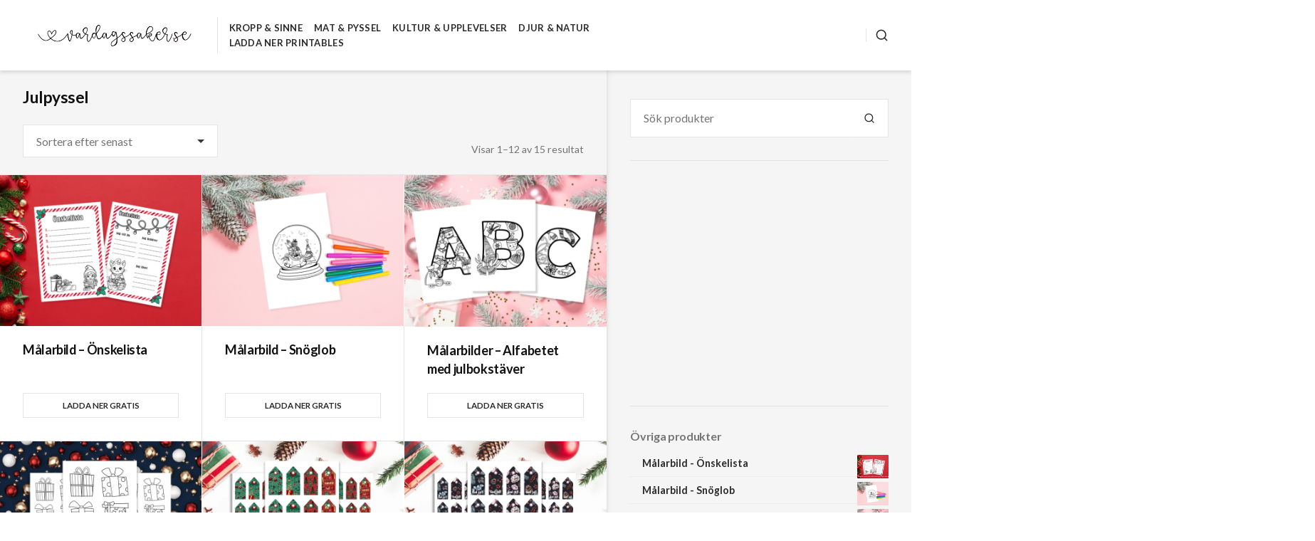

--- FILE ---
content_type: text/html; charset=UTF-8
request_url: https://vardagssaker.se/produkt-kategori/jul/julpyssel/
body_size: 48946
content:
<!DOCTYPE html>
<html lang="sv-SE">
<head>
<meta charset="UTF-8">
<meta name="viewport" content="width=device-width, initial-scale=1">

<meta name='robots' content='noindex, follow' />
			<script>
				// Allow detecting when fb api is loaded.
				function Deferred() {
					var self = this;
					this.promise = new Promise( function( resolve, reject ) {
						self.reject  = reject;
						self.resolve = resolve;
					});
				}
				window.fbLoaded = new Deferred();

				window.fbAsyncInit = function() {
					FB.init({
						appId            : '921494164994946',
						autoLogAppEvents : true,
						xfbml            : true,
						version          : 'v3.0'
					});

					window.fbLoaded.resolve();
				};

				(function(d, s, id){
					var js, fjs = d.getElementsByTagName(s)[0];
					if (d.getElementById(id)) {return;}
					js = d.createElement(s); js.id = id;
					js.src = "https://connect.facebook.net/en_US/sdk.js";
					fjs.parentNode.insertBefore(js, fjs);
				}(document, 'script', 'facebook-jssdk'));
			</script>
			<script>window._wca = window._wca || [];</script>

	<!-- This site is optimized with the Yoast SEO plugin v26.8 - https://yoast.com/product/yoast-seo-wordpress/ -->
	<title>Julpyssel-arkiv - Vardagssaker.se</title>
	<meta property="og:locale" content="sv_SE" />
	<meta property="og:type" content="article" />
	<meta property="og:title" content="Julpyssel-arkiv - Vardagssaker.se" />
	<meta property="og:url" content="https://vardagssaker.se/produkt-kategori/jul/julpyssel/" />
	<meta property="og:site_name" content="Vardagssaker.se" />
	<meta name="twitter:card" content="summary_large_image" />
	<script type="application/ld+json" class="yoast-schema-graph">{"@context":"https://schema.org","@graph":[{"@type":"CollectionPage","@id":"https://vardagssaker.se/produkt-kategori/jul/julpyssel/","url":"https://vardagssaker.se/produkt-kategori/jul/julpyssel/","name":"Julpyssel-arkiv - Vardagssaker.se","isPartOf":{"@id":"https://vardagssaker.se/#website"},"primaryImageOfPage":{"@id":"https://vardagssaker.se/produkt-kategori/jul/julpyssel/#primaryimage"},"image":{"@id":"https://vardagssaker.se/produkt-kategori/jul/julpyssel/#primaryimage"},"thumbnailUrl":"https://i0.wp.com/vardagssaker.se/wp-content/uploads/2023/11/Onskelista-mockup-3.jpg?fit=800%2C533&ssl=1","breadcrumb":{"@id":"https://vardagssaker.se/produkt-kategori/jul/julpyssel/#breadcrumb"},"inLanguage":"sv-SE"},{"@type":"ImageObject","inLanguage":"sv-SE","@id":"https://vardagssaker.se/produkt-kategori/jul/julpyssel/#primaryimage","url":"https://i0.wp.com/vardagssaker.se/wp-content/uploads/2023/11/Onskelista-mockup-3.jpg?fit=800%2C533&ssl=1","contentUrl":"https://i0.wp.com/vardagssaker.se/wp-content/uploads/2023/11/Onskelista-mockup-3.jpg?fit=800%2C533&ssl=1","width":800,"height":533,"caption":"önskelista"},{"@type":"BreadcrumbList","@id":"https://vardagssaker.se/produkt-kategori/jul/julpyssel/#breadcrumb","itemListElement":[{"@type":"ListItem","position":1,"name":"Hem","item":"https://vardagssaker.se/"},{"@type":"ListItem","position":2,"name":"Jul","item":"https://vardagssaker.se/produkt-kategori/jul/"},{"@type":"ListItem","position":3,"name":"Julpyssel"}]},{"@type":"WebSite","@id":"https://vardagssaker.se/#website","url":"https://vardagssaker.se/","name":"Vardagssaker.se","description":"Om allt det vardagligaste","publisher":{"@id":"https://vardagssaker.se/#organization"},"potentialAction":[{"@type":"SearchAction","target":{"@type":"EntryPoint","urlTemplate":"https://vardagssaker.se/?s={search_term_string}"},"query-input":{"@type":"PropertyValueSpecification","valueRequired":true,"valueName":"search_term_string"}}],"inLanguage":"sv-SE"},{"@type":"Organization","@id":"https://vardagssaker.se/#organization","name":"Vardagssaker.se","url":"https://vardagssaker.se/","logo":{"@type":"ImageObject","inLanguage":"sv-SE","@id":"https://vardagssaker.se/#/schema/logo/image/","url":"https://i0.wp.com/vardagssaker.se/wp-content/uploads/2019/08/vardagssaker.se1_.png?fit=500%2C100&ssl=1","contentUrl":"https://i0.wp.com/vardagssaker.se/wp-content/uploads/2019/08/vardagssaker.se1_.png?fit=500%2C100&ssl=1","width":500,"height":100,"caption":"Vardagssaker.se"},"image":{"@id":"https://vardagssaker.se/#/schema/logo/image/"}}]}</script>
	<!-- / Yoast SEO plugin. -->


<link rel='dns-prefetch' href='//stats.wp.com' />
<link rel='dns-prefetch' href='//fonts.googleapis.com' />
<link rel='preconnect' href='//c0.wp.com' />
<link rel='preconnect' href='//i0.wp.com' />
<link rel="alternate" type="application/rss+xml" title="Vardagssaker.se &raquo; Webbflöde" href="https://vardagssaker.se/feed/" />
<link rel="alternate" type="application/rss+xml" title="Vardagssaker.se &raquo; Kommentarsflöde" href="https://vardagssaker.se/comments/feed/" />
<link rel="alternate" type="application/rss+xml" title="Webbflöde för Vardagssaker.se &raquo; Julpyssel, Kategori" href="https://vardagssaker.se/produkt-kategori/jul/julpyssel/feed/" />
<style id='wp-img-auto-sizes-contain-inline-css' type='text/css'>
img:is([sizes=auto i],[sizes^="auto," i]){contain-intrinsic-size:3000px 1500px}
/*# sourceURL=wp-img-auto-sizes-contain-inline-css */
</style>
<link rel='stylesheet' id='sbi_styles-css' href='https://vardagssaker.se/wp-content/plugins/instagram-feed/css/sbi-styles.min.css?ver=6.10.0' type='text/css' media='all' />
<style id='wp-emoji-styles-inline-css' type='text/css'>

	img.wp-smiley, img.emoji {
		display: inline !important;
		border: none !important;
		box-shadow: none !important;
		height: 1em !important;
		width: 1em !important;
		margin: 0 0.07em !important;
		vertical-align: -0.1em !important;
		background: none !important;
		padding: 0 !important;
	}
/*# sourceURL=wp-emoji-styles-inline-css */
</style>
<style id='wp-block-library-inline-css' type='text/css'>
:root{--wp-block-synced-color:#7a00df;--wp-block-synced-color--rgb:122,0,223;--wp-bound-block-color:var(--wp-block-synced-color);--wp-editor-canvas-background:#ddd;--wp-admin-theme-color:#007cba;--wp-admin-theme-color--rgb:0,124,186;--wp-admin-theme-color-darker-10:#006ba1;--wp-admin-theme-color-darker-10--rgb:0,107,160.5;--wp-admin-theme-color-darker-20:#005a87;--wp-admin-theme-color-darker-20--rgb:0,90,135;--wp-admin-border-width-focus:2px}@media (min-resolution:192dpi){:root{--wp-admin-border-width-focus:1.5px}}.wp-element-button{cursor:pointer}:root .has-very-light-gray-background-color{background-color:#eee}:root .has-very-dark-gray-background-color{background-color:#313131}:root .has-very-light-gray-color{color:#eee}:root .has-very-dark-gray-color{color:#313131}:root .has-vivid-green-cyan-to-vivid-cyan-blue-gradient-background{background:linear-gradient(135deg,#00d084,#0693e3)}:root .has-purple-crush-gradient-background{background:linear-gradient(135deg,#34e2e4,#4721fb 50%,#ab1dfe)}:root .has-hazy-dawn-gradient-background{background:linear-gradient(135deg,#faaca8,#dad0ec)}:root .has-subdued-olive-gradient-background{background:linear-gradient(135deg,#fafae1,#67a671)}:root .has-atomic-cream-gradient-background{background:linear-gradient(135deg,#fdd79a,#004a59)}:root .has-nightshade-gradient-background{background:linear-gradient(135deg,#330968,#31cdcf)}:root .has-midnight-gradient-background{background:linear-gradient(135deg,#020381,#2874fc)}:root{--wp--preset--font-size--normal:16px;--wp--preset--font-size--huge:42px}.has-regular-font-size{font-size:1em}.has-larger-font-size{font-size:2.625em}.has-normal-font-size{font-size:var(--wp--preset--font-size--normal)}.has-huge-font-size{font-size:var(--wp--preset--font-size--huge)}.has-text-align-center{text-align:center}.has-text-align-left{text-align:left}.has-text-align-right{text-align:right}.has-fit-text{white-space:nowrap!important}#end-resizable-editor-section{display:none}.aligncenter{clear:both}.items-justified-left{justify-content:flex-start}.items-justified-center{justify-content:center}.items-justified-right{justify-content:flex-end}.items-justified-space-between{justify-content:space-between}.screen-reader-text{border:0;clip-path:inset(50%);height:1px;margin:-1px;overflow:hidden;padding:0;position:absolute;width:1px;word-wrap:normal!important}.screen-reader-text:focus{background-color:#ddd;clip-path:none;color:#444;display:block;font-size:1em;height:auto;left:5px;line-height:normal;padding:15px 23px 14px;text-decoration:none;top:5px;width:auto;z-index:100000}html :where(.has-border-color){border-style:solid}html :where([style*=border-top-color]){border-top-style:solid}html :where([style*=border-right-color]){border-right-style:solid}html :where([style*=border-bottom-color]){border-bottom-style:solid}html :where([style*=border-left-color]){border-left-style:solid}html :where([style*=border-width]){border-style:solid}html :where([style*=border-top-width]){border-top-style:solid}html :where([style*=border-right-width]){border-right-style:solid}html :where([style*=border-bottom-width]){border-bottom-style:solid}html :where([style*=border-left-width]){border-left-style:solid}html :where(img[class*=wp-image-]){height:auto;max-width:100%}:where(figure){margin:0 0 1em}html :where(.is-position-sticky){--wp-admin--admin-bar--position-offset:var(--wp-admin--admin-bar--height,0px)}@media screen and (max-width:600px){html :where(.is-position-sticky){--wp-admin--admin-bar--position-offset:0px}}

/*# sourceURL=wp-block-library-inline-css */
</style><style id='global-styles-inline-css' type='text/css'>
:root{--wp--preset--aspect-ratio--square: 1;--wp--preset--aspect-ratio--4-3: 4/3;--wp--preset--aspect-ratio--3-4: 3/4;--wp--preset--aspect-ratio--3-2: 3/2;--wp--preset--aspect-ratio--2-3: 2/3;--wp--preset--aspect-ratio--16-9: 16/9;--wp--preset--aspect-ratio--9-16: 9/16;--wp--preset--color--black: #000000;--wp--preset--color--cyan-bluish-gray: #abb8c3;--wp--preset--color--white: #ffffff;--wp--preset--color--pale-pink: #f78da7;--wp--preset--color--vivid-red: #cf2e2e;--wp--preset--color--luminous-vivid-orange: #ff6900;--wp--preset--color--luminous-vivid-amber: #fcb900;--wp--preset--color--light-green-cyan: #7bdcb5;--wp--preset--color--vivid-green-cyan: #00d084;--wp--preset--color--pale-cyan-blue: #8ed1fc;--wp--preset--color--vivid-cyan-blue: #0693e3;--wp--preset--color--vivid-purple: #9b51e0;--wp--preset--gradient--vivid-cyan-blue-to-vivid-purple: linear-gradient(135deg,rgb(6,147,227) 0%,rgb(155,81,224) 100%);--wp--preset--gradient--light-green-cyan-to-vivid-green-cyan: linear-gradient(135deg,rgb(122,220,180) 0%,rgb(0,208,130) 100%);--wp--preset--gradient--luminous-vivid-amber-to-luminous-vivid-orange: linear-gradient(135deg,rgb(252,185,0) 0%,rgb(255,105,0) 100%);--wp--preset--gradient--luminous-vivid-orange-to-vivid-red: linear-gradient(135deg,rgb(255,105,0) 0%,rgb(207,46,46) 100%);--wp--preset--gradient--very-light-gray-to-cyan-bluish-gray: linear-gradient(135deg,rgb(238,238,238) 0%,rgb(169,184,195) 100%);--wp--preset--gradient--cool-to-warm-spectrum: linear-gradient(135deg,rgb(74,234,220) 0%,rgb(151,120,209) 20%,rgb(207,42,186) 40%,rgb(238,44,130) 60%,rgb(251,105,98) 80%,rgb(254,248,76) 100%);--wp--preset--gradient--blush-light-purple: linear-gradient(135deg,rgb(255,206,236) 0%,rgb(152,150,240) 100%);--wp--preset--gradient--blush-bordeaux: linear-gradient(135deg,rgb(254,205,165) 0%,rgb(254,45,45) 50%,rgb(107,0,62) 100%);--wp--preset--gradient--luminous-dusk: linear-gradient(135deg,rgb(255,203,112) 0%,rgb(199,81,192) 50%,rgb(65,88,208) 100%);--wp--preset--gradient--pale-ocean: linear-gradient(135deg,rgb(255,245,203) 0%,rgb(182,227,212) 50%,rgb(51,167,181) 100%);--wp--preset--gradient--electric-grass: linear-gradient(135deg,rgb(202,248,128) 0%,rgb(113,206,126) 100%);--wp--preset--gradient--midnight: linear-gradient(135deg,rgb(2,3,129) 0%,rgb(40,116,252) 100%);--wp--preset--font-size--small: 0.889rem;--wp--preset--font-size--medium: 1.266rem;--wp--preset--font-size--large: 1.602rem;--wp--preset--font-size--x-large: 42px;--wp--preset--font-size--normal: 1rem;--wp--preset--font-size--huge: 2.027rem;--wp--preset--font-size--enormous: 2.887rem;--wp--preset--font-size--gigantic: 4.11rem;--wp--preset--spacing--20: 0.44rem;--wp--preset--spacing--30: 0.67rem;--wp--preset--spacing--40: 1rem;--wp--preset--spacing--50: 1.5rem;--wp--preset--spacing--60: 2.25rem;--wp--preset--spacing--70: 3.38rem;--wp--preset--spacing--80: 5.06rem;--wp--preset--shadow--natural: 6px 6px 9px rgba(0, 0, 0, 0.2);--wp--preset--shadow--deep: 12px 12px 50px rgba(0, 0, 0, 0.4);--wp--preset--shadow--sharp: 6px 6px 0px rgba(0, 0, 0, 0.2);--wp--preset--shadow--outlined: 6px 6px 0px -3px rgb(255, 255, 255), 6px 6px rgb(0, 0, 0);--wp--preset--shadow--crisp: 6px 6px 0px rgb(0, 0, 0);}:where(.is-layout-flex){gap: 0.5em;}:where(.is-layout-grid){gap: 0.5em;}body .is-layout-flex{display: flex;}.is-layout-flex{flex-wrap: wrap;align-items: center;}.is-layout-flex > :is(*, div){margin: 0;}body .is-layout-grid{display: grid;}.is-layout-grid > :is(*, div){margin: 0;}:where(.wp-block-columns.is-layout-flex){gap: 2em;}:where(.wp-block-columns.is-layout-grid){gap: 2em;}:where(.wp-block-post-template.is-layout-flex){gap: 1.25em;}:where(.wp-block-post-template.is-layout-grid){gap: 1.25em;}.has-black-color{color: var(--wp--preset--color--black) !important;}.has-cyan-bluish-gray-color{color: var(--wp--preset--color--cyan-bluish-gray) !important;}.has-white-color{color: var(--wp--preset--color--white) !important;}.has-pale-pink-color{color: var(--wp--preset--color--pale-pink) !important;}.has-vivid-red-color{color: var(--wp--preset--color--vivid-red) !important;}.has-luminous-vivid-orange-color{color: var(--wp--preset--color--luminous-vivid-orange) !important;}.has-luminous-vivid-amber-color{color: var(--wp--preset--color--luminous-vivid-amber) !important;}.has-light-green-cyan-color{color: var(--wp--preset--color--light-green-cyan) !important;}.has-vivid-green-cyan-color{color: var(--wp--preset--color--vivid-green-cyan) !important;}.has-pale-cyan-blue-color{color: var(--wp--preset--color--pale-cyan-blue) !important;}.has-vivid-cyan-blue-color{color: var(--wp--preset--color--vivid-cyan-blue) !important;}.has-vivid-purple-color{color: var(--wp--preset--color--vivid-purple) !important;}.has-black-background-color{background-color: var(--wp--preset--color--black) !important;}.has-cyan-bluish-gray-background-color{background-color: var(--wp--preset--color--cyan-bluish-gray) !important;}.has-white-background-color{background-color: var(--wp--preset--color--white) !important;}.has-pale-pink-background-color{background-color: var(--wp--preset--color--pale-pink) !important;}.has-vivid-red-background-color{background-color: var(--wp--preset--color--vivid-red) !important;}.has-luminous-vivid-orange-background-color{background-color: var(--wp--preset--color--luminous-vivid-orange) !important;}.has-luminous-vivid-amber-background-color{background-color: var(--wp--preset--color--luminous-vivid-amber) !important;}.has-light-green-cyan-background-color{background-color: var(--wp--preset--color--light-green-cyan) !important;}.has-vivid-green-cyan-background-color{background-color: var(--wp--preset--color--vivid-green-cyan) !important;}.has-pale-cyan-blue-background-color{background-color: var(--wp--preset--color--pale-cyan-blue) !important;}.has-vivid-cyan-blue-background-color{background-color: var(--wp--preset--color--vivid-cyan-blue) !important;}.has-vivid-purple-background-color{background-color: var(--wp--preset--color--vivid-purple) !important;}.has-black-border-color{border-color: var(--wp--preset--color--black) !important;}.has-cyan-bluish-gray-border-color{border-color: var(--wp--preset--color--cyan-bluish-gray) !important;}.has-white-border-color{border-color: var(--wp--preset--color--white) !important;}.has-pale-pink-border-color{border-color: var(--wp--preset--color--pale-pink) !important;}.has-vivid-red-border-color{border-color: var(--wp--preset--color--vivid-red) !important;}.has-luminous-vivid-orange-border-color{border-color: var(--wp--preset--color--luminous-vivid-orange) !important;}.has-luminous-vivid-amber-border-color{border-color: var(--wp--preset--color--luminous-vivid-amber) !important;}.has-light-green-cyan-border-color{border-color: var(--wp--preset--color--light-green-cyan) !important;}.has-vivid-green-cyan-border-color{border-color: var(--wp--preset--color--vivid-green-cyan) !important;}.has-pale-cyan-blue-border-color{border-color: var(--wp--preset--color--pale-cyan-blue) !important;}.has-vivid-cyan-blue-border-color{border-color: var(--wp--preset--color--vivid-cyan-blue) !important;}.has-vivid-purple-border-color{border-color: var(--wp--preset--color--vivid-purple) !important;}.has-vivid-cyan-blue-to-vivid-purple-gradient-background{background: var(--wp--preset--gradient--vivid-cyan-blue-to-vivid-purple) !important;}.has-light-green-cyan-to-vivid-green-cyan-gradient-background{background: var(--wp--preset--gradient--light-green-cyan-to-vivid-green-cyan) !important;}.has-luminous-vivid-amber-to-luminous-vivid-orange-gradient-background{background: var(--wp--preset--gradient--luminous-vivid-amber-to-luminous-vivid-orange) !important;}.has-luminous-vivid-orange-to-vivid-red-gradient-background{background: var(--wp--preset--gradient--luminous-vivid-orange-to-vivid-red) !important;}.has-very-light-gray-to-cyan-bluish-gray-gradient-background{background: var(--wp--preset--gradient--very-light-gray-to-cyan-bluish-gray) !important;}.has-cool-to-warm-spectrum-gradient-background{background: var(--wp--preset--gradient--cool-to-warm-spectrum) !important;}.has-blush-light-purple-gradient-background{background: var(--wp--preset--gradient--blush-light-purple) !important;}.has-blush-bordeaux-gradient-background{background: var(--wp--preset--gradient--blush-bordeaux) !important;}.has-luminous-dusk-gradient-background{background: var(--wp--preset--gradient--luminous-dusk) !important;}.has-pale-ocean-gradient-background{background: var(--wp--preset--gradient--pale-ocean) !important;}.has-electric-grass-gradient-background{background: var(--wp--preset--gradient--electric-grass) !important;}.has-midnight-gradient-background{background: var(--wp--preset--gradient--midnight) !important;}.has-small-font-size{font-size: var(--wp--preset--font-size--small) !important;}.has-medium-font-size{font-size: var(--wp--preset--font-size--medium) !important;}.has-large-font-size{font-size: var(--wp--preset--font-size--large) !important;}.has-x-large-font-size{font-size: var(--wp--preset--font-size--x-large) !important;}
/*# sourceURL=global-styles-inline-css */
</style>

<style id='classic-theme-styles-inline-css' type='text/css'>
/*! This file is auto-generated */
.wp-block-button__link{color:#fff;background-color:#32373c;border-radius:9999px;box-shadow:none;text-decoration:none;padding:calc(.667em + 2px) calc(1.333em + 2px);font-size:1.125em}.wp-block-file__button{background:#32373c;color:#fff;text-decoration:none}
/*# sourceURL=/wp-includes/css/classic-themes.min.css */
</style>
<style id='woocommerce-inline-inline-css' type='text/css'>
.woocommerce form .form-row .required { visibility: visible; }
/*# sourceURL=woocommerce-inline-inline-css */
</style>
<link rel='stylesheet' id='animate-css' href='https://vardagssaker.se/wp-content/plugins/wp-quiz/assets/frontend/css/animate.css?ver=3.6.0' type='text/css' media='all' />
<link rel='stylesheet' id='wp-quiz-css' href='https://vardagssaker.se/wp-content/plugins/wp-quiz/assets/frontend/css/wp-quiz.css?ver=2.0.10' type='text/css' media='all' />
<link rel='stylesheet' id='aquene-google-fonts-css' href='https://fonts.googleapis.com/css?family=Lato%3A400%2C400i%2C700%2C700i%2C900%2C900i&#038;subset=latin%2Clatin-ext%2Ccyrillic%2Ccyrillic-ext&#038;display=swap' type='text/css' media='all' />
<link rel='stylesheet' id='aquene-style-css' href='https://vardagssaker.se/wp-content/themes/aquene-wpcom/style.css?ver=2.3.2' type='text/css' media='all' />
<link rel='stylesheet' id='aquene-print-style-css' href='https://vardagssaker.se/wp-content/themes/aquene-wpcom/assets/css/print-style.css?ver=1.0.0' type='text/css' media='print' />
<link rel='stylesheet' id='aquene-hfeed-style-css' href='https://vardagssaker.se/wp-content/themes/aquene-wpcom/assets/css/pages/hfeed.css?ver=2.3.2' type='text/css' media='all' />
<link rel='stylesheet' id='aquene-jetpack-style-css' href='https://vardagssaker.se/wp-content/themes/aquene-wpcom/assets/css/pages/jetpack.css?ver=2.1.0' type='text/css' media='all' />
<link rel='stylesheet' id='aquene-woocommerce-style-css' href='https://vardagssaker.se/wp-content/themes/aquene-wpcom/assets/css/pages/woocommerce.css?ver=2.3.2' type='text/css' media='all' />
<style id='aquene-woocommerce-style-inline-css' type='text/css'>
@font-face {
			font-family: "star";
			src: url("https://vardagssaker.se/wp-content/plugins/woocommerce/assets/fonts/star.eot");
			src: url("https://vardagssaker.se/wp-content/plugins/woocommerce/assets/fonts/star.eot?#iefix") format("embedded-opentype"),
				url("https://vardagssaker.se/wp-content/plugins/woocommerce/assets/fonts/star.woff") format("woff"),
				url("https://vardagssaker.se/wp-content/plugins/woocommerce/assets/fonts/star.ttf") format("truetype"),
				url("https://vardagssaker.se/wp-content/plugins/woocommerce/assets/fonts/star.svg#star") format("svg");
			font-weight: normal;
			font-style: normal;
	}@font-face {
		font-family: "WooCommerce";
		src: url("https://vardagssaker.se/wp-content/plugins/woocommerce/assets/fonts/WooCommerce.eot");
		src: url("https://vardagssaker.se/wp-content/plugins/woocommerce/assets/fonts/WooCommerce.eot?#iefix") format("embedded-opentype"),
		url("https://vardagssaker.se/wp-content/plugins/woocommerce/assets/fonts/WooCommerce.woff") format("woff"),
		url("https://vardagssaker.se/wp-content/plugins/woocommerce/assets/fonts/WooCommerce.ttf") format("truetype"),
		url("https://vardagssaker.se/wp-content/plugins/woocommerce/assets/fonts/WooCommerce.svg#WooCommerce") format("svg");
		font-weight: normal;
		font-style: normal;
	}
/*# sourceURL=aquene-woocommerce-style-inline-css */
</style>
<script type="text/javascript" src="https://c0.wp.com/c/6.9/wp-includes/js/jquery/jquery.min.js" id="jquery-core-js"></script>
<script type="text/javascript" src="https://c0.wp.com/c/6.9/wp-includes/js/jquery/jquery-migrate.min.js" id="jquery-migrate-js"></script>
<script type="text/javascript" src="https://c0.wp.com/p/woocommerce/10.4.3/assets/js/jquery-blockui/jquery.blockUI.min.js" id="wc-jquery-blockui-js" defer="defer" data-wp-strategy="defer"></script>
<script type="text/javascript" id="wc-add-to-cart-js-extra">
/* <![CDATA[ */
var wc_add_to_cart_params = {"ajax_url":"/wp-admin/admin-ajax.php","wc_ajax_url":"/?wc-ajax=%%endpoint%%","i18n_view_cart":"Visa varukorg","cart_url":"https://vardagssaker.se/varukorg/","is_cart":"","cart_redirect_after_add":"no"};
//# sourceURL=wc-add-to-cart-js-extra
/* ]]> */
</script>
<script type="text/javascript" src="https://c0.wp.com/p/woocommerce/10.4.3/assets/js/frontend/add-to-cart.min.js" id="wc-add-to-cart-js" defer="defer" data-wp-strategy="defer"></script>
<script type="text/javascript" src="https://c0.wp.com/p/woocommerce/10.4.3/assets/js/js-cookie/js.cookie.min.js" id="wc-js-cookie-js" defer="defer" data-wp-strategy="defer"></script>
<script type="text/javascript" id="woocommerce-js-extra">
/* <![CDATA[ */
var woocommerce_params = {"ajax_url":"/wp-admin/admin-ajax.php","wc_ajax_url":"/?wc-ajax=%%endpoint%%","i18n_password_show":"Visa l\u00f6senord","i18n_password_hide":"D\u00f6lj l\u00f6senord"};
//# sourceURL=woocommerce-js-extra
/* ]]> */
</script>
<script type="text/javascript" src="https://c0.wp.com/p/woocommerce/10.4.3/assets/js/frontend/woocommerce.min.js" id="woocommerce-js" defer="defer" data-wp-strategy="defer"></script>
<script type="text/javascript" src="https://stats.wp.com/s-202604.js" id="woocommerce-analytics-js" defer="defer" data-wp-strategy="defer"></script>
<link rel="https://api.w.org/" href="https://vardagssaker.se/wp-json/" /><link rel="alternate" title="JSON" type="application/json" href="https://vardagssaker.se/wp-json/wp/v2/product_cat/346" /><link rel="EditURI" type="application/rsd+xml" title="RSD" href="https://vardagssaker.se/xmlrpc.php?rsd" />
<meta name="generator" content="WordPress 6.9" />
<meta name="generator" content="WooCommerce 10.4.3" />
		<!-- Custom Logo: hide header text -->
		<style id="custom-logo-css" type="text/css">
			.site-title, .site-description {
				position: absolute;
				clip-path: inset(50%);
			}
		</style>
			<style>img#wpstats{display:none}</style>
				<script>
			document.documentElement.className = document.documentElement.className.replace( 'no-js', 'js' );
		</script>
				<style>
			.no-js img.lazyload { display: none; }
			figure.wp-block-image img.lazyloading { min-width: 150px; }
							.lazyload, .lazyloading { opacity: 0; }
				.lazyloaded {
					opacity: 1;
					transition: opacity 400ms;
					transition-delay: 0ms;
				}
					</style>
			<noscript><style>.woocommerce-product-gallery{ opacity: 1 !important; }</style></noscript>
	<link rel="icon" href="https://i0.wp.com/vardagssaker.se/wp-content/uploads/2019/11/cropped-vardagssaker-favikon.jpg?fit=32%2C32&#038;ssl=1" sizes="32x32" />
<link rel="icon" href="https://i0.wp.com/vardagssaker.se/wp-content/uploads/2019/11/cropped-vardagssaker-favikon.jpg?fit=192%2C192&#038;ssl=1" sizes="192x192" />
<link rel="apple-touch-icon" href="https://i0.wp.com/vardagssaker.se/wp-content/uploads/2019/11/cropped-vardagssaker-favikon.jpg?fit=180%2C180&#038;ssl=1" />
<meta name="msapplication-TileImage" content="https://i0.wp.com/vardagssaker.se/wp-content/uploads/2019/11/cropped-vardagssaker-favikon.jpg?fit=270%2C270&#038;ssl=1" />
		<style type="text/css" id="wp-custom-css">
			/*Lista radavstånd*/
.entry-content li {margin-bottom:10px;}

/*adsense bakgrund*/
ins.adsbygoogle { background: transparent !important; }

/*Annonstext styling*/
.annonstext {
	font-size:12px;
	color:navy;
	margin-bottom:0px;
	padding-bottom:0px;}

/*faktaruta styling*/
.fakta {margin:auto;
width: 90%;
padding-left: 20px;
padding-right: 20px;}

.fakta ul {padding-left:16px;}

/*näringsinnehåll styling*/
.naringstabell {width: 300px;
margin:auto;}

/*cookie policy styling*/

#cookie-notice.cookie-notice-visible.cn-effect-none, #cookie-notice.cookie-revoke-visible.cn-effect-none{
	background-color:black;
}

/*cookie policy popup placement*/
@media only screen and (max-width: 783px) {
#cookie-notice {margin-bottom:40px;}
}

/*profilikoner pil bort*/
li:before {display:none;}

/*popup styling*/
.popup h3 {text-align:center;
border-bottom: solid 3px #e91e63;
width:250px;
margin:auto;
padding-bottom:5px;
margin-bottom:10px;}

.popup p {margin-bottom: 15px;
text-align:center;}

.cart-contents {display:none;}		</style>
		<style>
.ai-viewports                 {--ai: 1;}
.ai-viewport-3                { display: none !important;}
.ai-viewport-2                { display: none !important;}
.ai-viewport-1                { display: inherit !important;}
.ai-viewport-0                { display: none !important;}
@media (min-width: 768px) and (max-width: 979px) {
.ai-viewport-1                { display: none !important;}
.ai-viewport-2                { display: inherit !important;}
}
@media (max-width: 767px) {
.ai-viewport-1                { display: none !important;}
.ai-viewport-3                { display: inherit !important;}
}
</style>
<div id="fb-root"></div>
<script async defer crossorigin="anonymous" src="https://connect.facebook.net/sv_SE/sdk.js#xfbml=1&version=v5.0&appId=495616964370285&autoLogAppEvents=1"></script>



<!-- Global site tag (gtag.js) - Google Analytics Pernilla-->
<script async src="https://www.googletagmanager.com/gtag/js?id=UA-82752866-4"></script>
<script>
  window.dataLayer = window.dataLayer || [];
  function gtag(){dataLayer.push(arguments);}
  gtag('js', new Date());

  gtag('config', 'UA-82752866-4');
</script>

<!-- Global site tag (gtag.js) - Google Analytics Sandra-->
<script async src="https://www.googletagmanager.com/gtag/js?id=UA-152616969-1"></script>
<script>
  window.dataLayer = window.dataLayer || [];
  function gtag(){dataLayer.push(arguments);}
  gtag('js', new Date());

  gtag('config', 'UA-152616969-1');
</script><link rel='stylesheet' id='wc-blocks-style-css' href='https://c0.wp.com/p/woocommerce/10.4.3/assets/client/blocks/wc-blocks.css' type='text/css' media='all' />
</head>

<body class="archive tax-product_cat term-julpyssel term-346 wp-custom-logo wp-embed-responsive wp-theme-aquene-wpcom theme-aquene-wpcom woocommerce woocommerce-page woocommerce-no-js group-blog hfeed active-sidebar woocommerce-active">
<div id="page" class="site container th-bg-white">
	<a class="skip-link screen-reader-text" href="#content">Hoppa till innehåll</a>

	<div id="search-container" role="dialog" aria-hidden="true" class="site-search-container th-items-center th-justify-center th-text-primary-dark th-text-md">
		
<form role="search" method="get" class="search-form th-flex" action="https://vardagssaker.se/">
	<label for="search-form-697663eb88098" class="th-block th-w-full">
		<span class="screen-reader-text">Sök efter:</span>
		<input type="search" id="search-form-697663eb88098" class="search-field th-block th-w-full"
		placeholder="Sök på denna webbplats&hellip;"
		value="" name="s"
		title="Sök efter:" />
	</label>
	<button type="submit" class="submit clean-button th-flex th-items-center th-text-base">
		<svg class="svg-icon th-fill-current" width="24" height="24" aria-hidden="true" role="img" focusable="false" xmlns="http://www.w3.org/2000/svg" viewBox="0 0 24 24" fill="none" stroke="currentColor" stroke-width="2" stroke-linecap="round" stroke-linejoin="round"><circle cx="11" cy="11" r="8"></circle><line x1="21" y1="21" x2="16.65" y2="16.65"></line></svg>		<span class="screen-reader-text">Sök</span>
	</button>
</form><!-- .search-form -->

		<button type="button" id="close-search-container" class="close-site-search clean-button th-flex th-text-base" type="button">
			<svg class="svg-icon th-fill-current" width="20" height="20" aria-hidden="true" role="img" focusable="false" xmlns="http://www.w3.org/2000/svg" viewBox="0 0 24 24" fill="none" stroke="currentColor" stroke-width="2" stroke-linecap="round" stroke-linejoin="round"><line x1="18" y1="6" x2="6" y2="18"></line><line x1="6" y1="6" x2="18" y2="18"></line></svg>			<span class="screen-reader-text">Stäng</span>
		</button>
	</div><!-- #search-container -->

	<div id="toggle-sidebar" class="toggle-sidebar th-bg-primary-base th-text-white" aria-hidden="true">
		<div class="inner-panel">
			<button id="close-toggle-sidebar" class="close-toggle-sidebar th-bg-primary-base th-text-secondary-base th-flex th-items-center th-justify-center th-w-full" type="button">
				<svg class="svg-icon th-fill-current" width="24" height="24" aria-hidden="true" role="img" focusable="false" xmlns="http://www.w3.org/2000/svg" viewBox="0 0 24 24" fill="none" stroke="currentColor" stroke-width="2" stroke-linecap="round" stroke-linejoin="round"><line x1="18" y1="6" x2="6" y2="18"></line><line x1="6" y1="6" x2="18" y2="18"></line></svg>				Stäng meny			</button><!-- .close-toggle-sidebar -->

			<nav id="mobile-navigation" class="site-navigation mobile-navigation th-uppercase" aria-label="Mobilmeny"></nav><!-- #mobile-navigation -->
		</div><!-- .inner-panel -->
	</div><!-- #toggle-sidebar -->

	<header id="masthead" class="site-header th-flex th-flex-wrap th-w-full sm:th-px-lg th-px-base md:th-pb-md md:th-pt-md th-pt-base th-bg-white">
		<div class="header-left-col md:th-w-9/12 th-w-full th-flex th-flex-wrap th-items-center">
			<div class="site-branding md:th-m-0 lg:th-pr-base th-stack--sm th-w-full md:th-text-left th-text-center">
				<a href="https://vardagssaker.se/" class="custom-logo-link" rel="home"><img width="500" height="100"   alt="Vardagssaker.se" decoding="async" fetchpriority="high" data-srcset="https://i0.wp.com/vardagssaker.se/wp-content/uploads/2019/08/vardagssaker.se1_.png?w=500&amp;ssl=1 500w, https://i0.wp.com/vardagssaker.se/wp-content/uploads/2019/08/vardagssaker.se1_.png?resize=300%2C60&amp;ssl=1 300w"  data-src="https://i0.wp.com/vardagssaker.se/wp-content/uploads/2019/08/vardagssaker.se1_.png?fit=500%2C100&amp;ssl=1" data-sizes="(max-width: 500px) 100vw, 500px" class="custom-logo lazyload" src="[data-uri]" /><noscript><img width="500" height="100" src="https://i0.wp.com/vardagssaker.se/wp-content/uploads/2019/08/vardagssaker.se1_.png?fit=500%2C100&amp;ssl=1" class="custom-logo" alt="Vardagssaker.se" decoding="async" fetchpriority="high" srcset="https://i0.wp.com/vardagssaker.se/wp-content/uploads/2019/08/vardagssaker.se1_.png?w=500&amp;ssl=1 500w, https://i0.wp.com/vardagssaker.se/wp-content/uploads/2019/08/vardagssaker.se1_.png?resize=300%2C60&amp;ssl=1 300w" sizes="(max-width: 500px) 100vw, 500px" /></noscript></a>					<p class="site-title th-font-bolder th-uppercase th-leading-xs th-text-2xl th-text-primary-dark th-links-inherit th-mb-0"><a href="https://vardagssaker.se/">Vardagssaker.se</a></p>
									<p class="site-description th-hidden th-mb-0 th-text-sm">Om allt det vardagligaste</p>
								</div><!-- .site-branding -->

			<nav id="site-navigation" class="site-navigation main-navigation th-uppercase th-text-xs lg:th-block th-hidden" aria-label="Primär meny">
				<ul id="primary-menu" class="menu th-links-inherit th-flex th-flex-wrap th-items-center"><li id="menu-item-5" class="menu-item menu-item-type-taxonomy menu-item-object-category menu-item-5"><a href="https://vardagssaker.se/category/kropp-sinne/">Kropp &amp; Sinne</a></li>
<li id="menu-item-7" class="menu-item menu-item-type-taxonomy menu-item-object-category menu-item-7"><a href="https://vardagssaker.se/category/mat-pyssel/">Mat &amp; Pyssel</a></li>
<li id="menu-item-9" class="menu-item menu-item-type-taxonomy menu-item-object-category menu-item-9"><a href="https://vardagssaker.se/category/kultur-upplevelser/">Kultur &amp; Upplevelser</a></li>
<li id="menu-item-8" class="menu-item menu-item-type-taxonomy menu-item-object-category menu-item-8"><a href="https://vardagssaker.se/category/djur-natur/">Djur &amp; Natur</a></li>
<li id="menu-item-8226" class="menu-item menu-item-type-post_type menu-item-object-page menu-item-8226"><a href="https://vardagssaker.se/butik/">Ladda ner printables</a></li>
</ul>			</nav><!-- #site-navigation -->
		</div><!-- .header-left-col -->

		<div class="header-right-col md:th-w-3/12 th-w-full th-flex md:th-justify-end md:th-items-center md:th-mt-0 th-mt-sm">
			
			<button id="static-menu" class="mobile-menu-button clean-button lg:th-hidden th-flex th-items-center th-text-sm md:th-mr-0 th-mr-auto" type="button" aria-expanded="false">
				<svg class="svg-icon th-fill-current" width="18" height="18" aria-hidden="true" role="img" focusable="false" xmlns="http://www.w3.org/2000/svg" viewBox="0 0 24 24" fill="none" stroke="currentColor" stroke-width="2" stroke-linecap="round" stroke-linejoin="round"><line x1="3" y1="12" x2="21" y2="12"></line><line x1="3" y1="6" x2="21" y2="6"></line><line x1="3" y1="18" x2="21" y2="18"></line></svg>				<svg class="svg-icon th-fill-current" width="18" height="18" aria-hidden="true" role="img" focusable="false" xmlns="http://www.w3.org/2000/svg" viewBox="0 0 24 24" fill="none" stroke="currentColor" stroke-width="2" stroke-linecap="round" stroke-linejoin="round"><line x1="18" y1="6" x2="6" y2="18"></line><line x1="6" y1="6" x2="18" y2="18"></line></svg>				Meny			</button><!-- .mobile-menu-button -->

				<ul id="site-header-cart" class="site-header-cart list-unstyled">
		<li class="">
					<a class="cart-contents" href="https://vardagssaker.se/varukorg/" title="Visa din varukorg">
			<svg class="svg-icon th-fill-current" width="20" height="20" aria-hidden="true" role="img" focusable="false" xmlns="http://www.w3.org/2000/svg" fill="none" viewBox="0 0 24 24" stroke="currentColor"><path stroke-linecap="round" stroke-linejoin="round" stroke-width="2" d="M16 11V7a4 4 0 00-8 0v4M5 9h14l1 12H4L5 9z" /></svg>			<span class="count">0</span>
		</a>
				</li>
		<li>
			<div class="widget woocommerce widget_shopping_cart"><div class="widget_shopping_cart_content"></div></div>		</li>
	</ul>
	
			<button id="header-search" class="header-search-button clean-button md:th-ml-sm th-ml-base lg:th-pl-0 md:th-pl-sm th-pl-base th-text-base" type="button" aria-expanded="false">
				<svg class="svg-icon th-fill-current" width="19" height="19" aria-hidden="true" role="img" focusable="false" xmlns="http://www.w3.org/2000/svg" viewBox="0 0 24 24" fill="none" stroke="currentColor" stroke-width="2" stroke-linecap="round" stroke-linejoin="round"><circle cx="11" cy="11" r="8"></circle><line x1="21" y1="21" x2="16.65" y2="16.65"></line></svg>				<span class="screen-reader-text">Sök</span>
			</button><!-- .header-search-button -->
		</div><!-- .header-right-col -->

		<div id="sticky-header" class="sticky-header th-flex th-items-center th-w-full th-py-sm th-px-base th-bg-white">
			<div class="sticky-left-col th-w-9/12">
				<button id="sticky-menu" class="mobile-menu-button clean-button lg:th-hidden th-flex" type="button" aria-expanded="false">
					<svg class="svg-icon th-fill-current" width="18" height="18" aria-hidden="true" role="img" focusable="false" xmlns="http://www.w3.org/2000/svg" viewBox="0 0 24 24" fill="none" stroke="currentColor" stroke-width="2" stroke-linecap="round" stroke-linejoin="round"><line x1="3" y1="12" x2="21" y2="12"></line><line x1="3" y1="6" x2="21" y2="6"></line><line x1="3" y1="18" x2="21" y2="18"></line></svg>					<svg class="svg-icon th-fill-current" width="18" height="18" aria-hidden="true" role="img" focusable="false" xmlns="http://www.w3.org/2000/svg" viewBox="0 0 24 24" fill="none" stroke="currentColor" stroke-width="2" stroke-linecap="round" stroke-linejoin="round"><line x1="18" y1="6" x2="6" y2="18"></line><line x1="6" y1="6" x2="18" y2="18"></line></svg>					Meny				</button>
			</div><!-- .sticky-left-col -->

			<div class="sticky-right-col th-w-3/12">
				<button id="gotop" class="gotop clean-button th-text-xs th-text-secondary-base th-flex th-ml-auto th-uppercase th-font-bolder" type="button">
					<svg class="svg-icon th-fill-current" width="18" height="18" aria-hidden="true" role="img" focusable="false" xmlns="http://www.w3.org/2000/svg" viewBox="0 0 24 24" fill="none" stroke="currentColor" stroke-width="2" stroke-linecap="round" stroke-linejoin="round"><line x1="12" y1="19" x2="12" y2="5"></line><polyline points="5 12 12 5 19 12"></polyline></svg>					<span class="sm:th-not-sr-only th-sr-only">Tillbaka till toppen</span>
				</button>
			</div><!-- .sticky-right-col -->
		</div><!-- #sticky-header -->
	</header><!-- #masthead -->

	<div id="content" class="site-content">
	<main id="main" class="site-main th-bg-white">
		<header class="page-header th-w-full th-stack--sm th-bg-secondary-lightest th-text-secondary-base sm:th-px-lg sm:th-py-md th-p-base th-border-b th-border-secondary-lighter">
							<h1 class="woocommerce-products-header__title page-title th-text-xl th-font-bolder">
					Julpyssel				</h1>
				<div class="shop-sorting th-flex th-flex-wrap"><p class="woocommerce-result-count" role="alert" aria-relevant="all" data-is-sorted-by="true">
	Visar 1–12 av 15 resultat<span class="screen-reader-text">Sortera efter senaste</span></p>
<form class="woocommerce-ordering" method="get">
		<select
		name="orderby"
		class="orderby"
					aria-label="Butiksbeställning"
			>
					<option value="popularity" >Sortera efter popularitet</option>
					<option value="rating" >Sortera efter genomsnittligt betyg</option>
					<option value="date"  selected='selected'>Sortera efter senast</option>
					<option value="price" >Sortera efter pris: lågt till högt</option>
					<option value="price-desc" >Sortera efter pris: högt till lågt</option>
			</select>
	<input type="hidden" name="paged" value="1" />
	</form>
</div><!-- .shop-sorting -->		</header>

		<div class="woocommerce-notices-wrapper"></div><ul class="products columns-3">
<li class="product type-product post-9621 status-publish first instock product_cat-jul product_cat-julpyssel product_cat-malarbilder product_tag-freebie product_tag-jul product_tag-julmalarbild product_tag-julpyssel product_tag-malarbild product_tag-onskelista product_tag-printable product_tag-pyssel product_tag-vardagspyssel has-post-thumbnail product-type-external">
	<a href="https://vardagssaker.se/produkt/onskelista/" class="woocommerce-LoopProduct-link woocommerce-loop-product__link"><img width="640" height="480"   alt="önskelista" decoding="async" data-src="https://i0.wp.com/vardagssaker.se/wp-content/uploads/2023/11/Onskelista-mockup-3.jpg?resize=640%2C480&amp;ssl=1" class="attachment-woocommerce_thumbnail size-woocommerce_thumbnail lazyload" src="[data-uri]" /><noscript><img width="640" height="480"   alt="önskelista" decoding="async" data-src="https://i0.wp.com/vardagssaker.se/wp-content/uploads/2023/11/Onskelista-mockup-3.jpg?resize=640%2C480&amp;ssl=1" class="attachment-woocommerce_thumbnail size-woocommerce_thumbnail lazyload" src="[data-uri]" /><noscript><img width="640" height="480" src="https://i0.wp.com/vardagssaker.se/wp-content/uploads/2023/11/Onskelista-mockup-3.jpg?resize=640%2C480&amp;ssl=1" class="attachment-woocommerce_thumbnail size-woocommerce_thumbnail" alt="önskelista" decoding="async" /></noscript></noscript></a><a href="https://vardagssaker.se/produkt/onskelista/" class="woocommerce-LoopProduct-link woocommerce-loop-product__link"><h2 class="woocommerce-loop-product__title">Målarbild &#8211; Önskelista</h2>
</a><a href="https://drive.google.com/file/d/1wWQSA81OS7A85un-Ein09XFmhh--uCWY/view?usp=sharing" aria-describedby="woocommerce_loop_add_to_cart_link_describedby_9621" data-quantity="1" class="button product_type_external" data-product_id="9621" data-product_sku="" aria-label="Ladda ner gratis" rel="nofollow">Ladda ner gratis</a>	<span id="woocommerce_loop_add_to_cart_link_describedby_9621" class="screen-reader-text">
			</span>
</li>
<li class="product type-product post-9610 status-publish instock product_cat-jul product_cat-julpyssel product_cat-malarbilder product_tag-freebie product_tag-jul product_tag-julmalarbild product_tag-julpyssel product_tag-malarbild product_tag-printable product_tag-pyssel product_tag-snoglob product_tag-vardagspyssel has-post-thumbnail product-type-external">
	<a href="https://vardagssaker.se/produkt/malarbild-snoglob/" class="woocommerce-LoopProduct-link woocommerce-loop-product__link"><img width="640" height="480"   alt="Snöglob målarbild" decoding="async" data-src="https://i0.wp.com/vardagssaker.se/wp-content/uploads/2023/11/Snoglob-mockup.jpg?resize=640%2C480&amp;ssl=1" class="attachment-woocommerce_thumbnail size-woocommerce_thumbnail lazyload" src="[data-uri]" /><noscript><img width="640" height="480"   alt="Snöglob målarbild" decoding="async" data-src="https://i0.wp.com/vardagssaker.se/wp-content/uploads/2023/11/Snoglob-mockup.jpg?resize=640%2C480&amp;ssl=1" class="attachment-woocommerce_thumbnail size-woocommerce_thumbnail lazyload" src="[data-uri]" /><noscript><img width="640" height="480" src="https://i0.wp.com/vardagssaker.se/wp-content/uploads/2023/11/Snoglob-mockup.jpg?resize=640%2C480&amp;ssl=1" class="attachment-woocommerce_thumbnail size-woocommerce_thumbnail" alt="Snöglob målarbild" decoding="async" /></noscript></noscript></a><a href="https://vardagssaker.se/produkt/malarbild-snoglob/" class="woocommerce-LoopProduct-link woocommerce-loop-product__link"><h2 class="woocommerce-loop-product__title">Målarbild &#8211; Snöglob</h2>
</a><a href="https://drive.google.com/file/d/1bOT9zQSc1nT-Iri5F_FTkQydVpskZsFQ/view?usp=sharing" aria-describedby="woocommerce_loop_add_to_cart_link_describedby_9610" data-quantity="1" class="button product_type_external" data-product_id="9610" data-product_sku="" aria-label="Ladda ner gratis" rel="nofollow">Ladda ner gratis</a>	<span id="woocommerce_loop_add_to_cart_link_describedby_9610" class="screen-reader-text">
			</span>
</li>
<li class="product type-product post-9375 status-publish last instock product_cat-jul product_cat-julpyssel product_cat-malarbilder product_tag-alfabetet product_tag-freebie product_tag-jul product_tag-julmalarbild product_tag-julpyssel product_tag-malarbild product_tag-printable product_tag-pyssel product_tag-vardagspyssel has-post-thumbnail product-type-external">
	<a href="https://vardagssaker.se/produkt/malarbilder-alfabetet-med-julbokstaver/" class="woocommerce-LoopProduct-link woocommerce-loop-product__link"><img width="640" height="480"   alt="julbokstäver målarbilder" decoding="async" data-src="https://i0.wp.com/vardagssaker.se/wp-content/uploads/2023/11/julalfabet.jpg?resize=640%2C480&amp;ssl=1" class="attachment-woocommerce_thumbnail size-woocommerce_thumbnail lazyload" src="[data-uri]" /><noscript><img width="640" height="480"   alt="julbokstäver målarbilder" decoding="async" data-src="https://i0.wp.com/vardagssaker.se/wp-content/uploads/2023/11/julalfabet.jpg?resize=640%2C480&amp;ssl=1" class="attachment-woocommerce_thumbnail size-woocommerce_thumbnail lazyload" src="[data-uri]" /><noscript><img width="640" height="480" src="https://i0.wp.com/vardagssaker.se/wp-content/uploads/2023/11/julalfabet.jpg?resize=640%2C480&amp;ssl=1" class="attachment-woocommerce_thumbnail size-woocommerce_thumbnail" alt="julbokstäver målarbilder" decoding="async" /></noscript></noscript></a><a href="https://vardagssaker.se/produkt/malarbilder-alfabetet-med-julbokstaver/" class="woocommerce-LoopProduct-link woocommerce-loop-product__link"><h2 class="woocommerce-loop-product__title">Målarbilder &#8211; Alfabetet med julbokstäver</h2>
</a><a href="https://drive.google.com/file/d/1EikpDtM0ZApMj_PI3rOgeYZA_A7u_upR/view?usp=sharing" aria-describedby="woocommerce_loop_add_to_cart_link_describedby_9375" data-quantity="1" class="button product_type_external" data-product_id="9375" data-product_sku="" aria-label="Ladda ner gratis" rel="nofollow">Ladda ner gratis</a>	<span id="woocommerce_loop_add_to_cart_link_describedby_9375" class="screen-reader-text">
			</span>
</li>
<li class="product type-product post-7984 status-publish first instock product_cat-jul product_cat-julpyssel product_cat-malarbilder has-post-thumbnail product-type-external">
	<a href="https://vardagssaker.se/produkt/malarbild-julklappar/" class="woocommerce-LoopProduct-link woocommerce-loop-product__link"><img width="640" height="480"   alt="Målarbild julklappar" decoding="async" data-srcset="https://i0.wp.com/vardagssaker.se/wp-content/uploads/2020/08/Malarbild-julklapapr-scaled-1-scaled.jpg?resize=640%2C480&amp;ssl=1 640w, https://i0.wp.com/vardagssaker.se/wp-content/uploads/2020/08/Malarbild-julklapapr-scaled-1-scaled.jpg?zoom=2&amp;resize=640%2C480 1280w, https://i0.wp.com/vardagssaker.se/wp-content/uploads/2020/08/Malarbild-julklapapr-scaled-1-scaled.jpg?zoom=3&amp;resize=640%2C480 1920w"  data-src="https://i0.wp.com/vardagssaker.se/wp-content/uploads/2020/08/Malarbild-julklapapr-scaled-1-scaled.jpg?resize=640%2C480&amp;ssl=1" data-sizes="(max-width: 640px) 100vw, 640px" class="attachment-woocommerce_thumbnail size-woocommerce_thumbnail lazyload" src="[data-uri]" /><noscript><img width="640" height="480" src="https://i0.wp.com/vardagssaker.se/wp-content/uploads/2020/08/Malarbild-julklapapr-scaled-1-scaled.jpg?resize=640%2C480&amp;ssl=1" class="attachment-woocommerce_thumbnail size-woocommerce_thumbnail" alt="Målarbild julklappar" decoding="async" srcset="https://i0.wp.com/vardagssaker.se/wp-content/uploads/2020/08/Malarbild-julklapapr-scaled-1-scaled.jpg?resize=640%2C480&amp;ssl=1 640w, https://i0.wp.com/vardagssaker.se/wp-content/uploads/2020/08/Malarbild-julklapapr-scaled-1-scaled.jpg?zoom=2&amp;resize=640%2C480 1280w, https://i0.wp.com/vardagssaker.se/wp-content/uploads/2020/08/Malarbild-julklapapr-scaled-1-scaled.jpg?zoom=3&amp;resize=640%2C480 1920w" sizes="(max-width: 640px) 100vw, 640px" /></noscript></a><a href="https://vardagssaker.se/produkt/malarbild-julklappar/" class="woocommerce-LoopProduct-link woocommerce-loop-product__link"><h2 class="woocommerce-loop-product__title">Målarbild &#8211; Julklappar</h2>
</a><a href="http://vardagssaker.se/jc1z" aria-describedby="woocommerce_loop_add_to_cart_link_describedby_7984" data-quantity="1" class="button product_type_external" data-product_id="7984" data-product_sku="" aria-label="Ladda ner gratis" rel="nofollow">Ladda ner gratis</a>	<span id="woocommerce_loop_add_to_cart_link_describedby_7984" class="screen-reader-text">
			</span>
</li>
<li class="product type-product post-7980 status-publish instock product_cat-jul product_cat-julkort product_cat-julpyssel has-post-thumbnail product-type-external">
	<a href="https://vardagssaker.se/produkt/julklappsetiketter-lekfull/" class="woocommerce-LoopProduct-link woocommerce-loop-product__link"><img width="640" height="480"   alt="Julklappsetiketter - Lekfull" decoding="async" data-srcset="https://i0.wp.com/vardagssaker.se/wp-content/uploads/2020/08/Julklappsetiketter-Lekfull-scaled-1-scaled.jpg?resize=640%2C480&amp;ssl=1 640w, https://i0.wp.com/vardagssaker.se/wp-content/uploads/2020/08/Julklappsetiketter-Lekfull-scaled-1-scaled.jpg?zoom=2&amp;resize=640%2C480 1280w, https://i0.wp.com/vardagssaker.se/wp-content/uploads/2020/08/Julklappsetiketter-Lekfull-scaled-1-scaled.jpg?zoom=3&amp;resize=640%2C480 1920w"  data-src="https://i0.wp.com/vardagssaker.se/wp-content/uploads/2020/08/Julklappsetiketter-Lekfull-scaled-1-scaled.jpg?resize=640%2C480&amp;ssl=1" data-sizes="(max-width: 640px) 100vw, 640px" class="attachment-woocommerce_thumbnail size-woocommerce_thumbnail lazyload" src="[data-uri]" /><noscript><img width="640" height="480" src="https://i0.wp.com/vardagssaker.se/wp-content/uploads/2020/08/Julklappsetiketter-Lekfull-scaled-1-scaled.jpg?resize=640%2C480&amp;ssl=1" class="attachment-woocommerce_thumbnail size-woocommerce_thumbnail" alt="Julklappsetiketter - Lekfull" decoding="async" srcset="https://i0.wp.com/vardagssaker.se/wp-content/uploads/2020/08/Julklappsetiketter-Lekfull-scaled-1-scaled.jpg?resize=640%2C480&amp;ssl=1 640w, https://i0.wp.com/vardagssaker.se/wp-content/uploads/2020/08/Julklappsetiketter-Lekfull-scaled-1-scaled.jpg?zoom=2&amp;resize=640%2C480 1280w, https://i0.wp.com/vardagssaker.se/wp-content/uploads/2020/08/Julklappsetiketter-Lekfull-scaled-1-scaled.jpg?zoom=3&amp;resize=640%2C480 1920w" sizes="(max-width: 640px) 100vw, 640px" /></noscript></a><a href="https://vardagssaker.se/produkt/julklappsetiketter-lekfull/" class="woocommerce-LoopProduct-link woocommerce-loop-product__link"><h2 class="woocommerce-loop-product__title">Julklappsetiketter &#8211; Lekfull</h2>
</a><a href="http://vardagssaker.se/6saz" aria-describedby="woocommerce_loop_add_to_cart_link_describedby_7980" data-quantity="1" class="button product_type_external" data-product_id="7980" data-product_sku="" aria-label="Ladda ner gratis" rel="nofollow">Ladda ner gratis</a>	<span id="woocommerce_loop_add_to_cart_link_describedby_7980" class="screen-reader-text">
			</span>
</li>
<li class="product type-product post-7979 status-publish last instock product_cat-jul product_cat-julkort product_cat-julpyssel has-post-thumbnail product-type-external">
	<a href="https://vardagssaker.se/produkt/julklappsetiketter-barrskog/" class="woocommerce-LoopProduct-link woocommerce-loop-product__link"><img width="640" height="480"   alt="Julklappsetiketter - Barrskog" decoding="async" data-srcset="https://i0.wp.com/vardagssaker.se/wp-content/uploads/2020/08/Julklappsetiketter-Barrskog-scaled-1-scaled.jpg?resize=640%2C480&amp;ssl=1 640w, https://i0.wp.com/vardagssaker.se/wp-content/uploads/2020/08/Julklappsetiketter-Barrskog-scaled-1-scaled.jpg?zoom=2&amp;resize=640%2C480 1280w, https://i0.wp.com/vardagssaker.se/wp-content/uploads/2020/08/Julklappsetiketter-Barrskog-scaled-1-scaled.jpg?zoom=3&amp;resize=640%2C480 1920w"  data-src="https://i0.wp.com/vardagssaker.se/wp-content/uploads/2020/08/Julklappsetiketter-Barrskog-scaled-1-scaled.jpg?resize=640%2C480&amp;ssl=1" data-sizes="(max-width: 640px) 100vw, 640px" class="attachment-woocommerce_thumbnail size-woocommerce_thumbnail lazyload" src="[data-uri]" /><noscript><img width="640" height="480" src="https://i0.wp.com/vardagssaker.se/wp-content/uploads/2020/08/Julklappsetiketter-Barrskog-scaled-1-scaled.jpg?resize=640%2C480&amp;ssl=1" class="attachment-woocommerce_thumbnail size-woocommerce_thumbnail" alt="Julklappsetiketter - Barrskog" decoding="async" srcset="https://i0.wp.com/vardagssaker.se/wp-content/uploads/2020/08/Julklappsetiketter-Barrskog-scaled-1-scaled.jpg?resize=640%2C480&amp;ssl=1 640w, https://i0.wp.com/vardagssaker.se/wp-content/uploads/2020/08/Julklappsetiketter-Barrskog-scaled-1-scaled.jpg?zoom=2&amp;resize=640%2C480 1280w, https://i0.wp.com/vardagssaker.se/wp-content/uploads/2020/08/Julklappsetiketter-Barrskog-scaled-1-scaled.jpg?zoom=3&amp;resize=640%2C480 1920w" sizes="(max-width: 640px) 100vw, 640px" /></noscript></a><a href="https://vardagssaker.se/produkt/julklappsetiketter-barrskog/" class="woocommerce-LoopProduct-link woocommerce-loop-product__link"><h2 class="woocommerce-loop-product__title">Julklappsetiketter &#8211; Barrskog</h2>
</a><a href="http://vardagssaker.se/lgsk" aria-describedby="woocommerce_loop_add_to_cart_link_describedby_7979" data-quantity="1" class="button product_type_external" data-product_id="7979" data-product_sku="" aria-label="Ladda ner gratis" rel="nofollow">Ladda ner gratis</a>	<span id="woocommerce_loop_add_to_cart_link_describedby_7979" class="screen-reader-text">
			</span>
</li>
<li class="product type-product post-7976 status-publish first instock product_cat-jul product_cat-julkort product_cat-julpyssel has-post-thumbnail product-type-external">
	<a href="https://vardagssaker.se/produkt/julklappsetiketter-vinterland/" class="woocommerce-LoopProduct-link woocommerce-loop-product__link"><img width="640" height="480"   alt="Julklappsetiketter - Vinterland" decoding="async" data-srcset="https://i0.wp.com/vardagssaker.se/wp-content/uploads/2020/08/Julklappsetiketter-Vinterland-scaled-1-scaled.jpg?resize=640%2C480&amp;ssl=1 640w, https://i0.wp.com/vardagssaker.se/wp-content/uploads/2020/08/Julklappsetiketter-Vinterland-scaled-1-scaled.jpg?zoom=2&amp;resize=640%2C480 1280w, https://i0.wp.com/vardagssaker.se/wp-content/uploads/2020/08/Julklappsetiketter-Vinterland-scaled-1-scaled.jpg?zoom=3&amp;resize=640%2C480 1920w"  data-src="https://i0.wp.com/vardagssaker.se/wp-content/uploads/2020/08/Julklappsetiketter-Vinterland-scaled-1-scaled.jpg?resize=640%2C480&amp;ssl=1" data-sizes="(max-width: 640px) 100vw, 640px" class="attachment-woocommerce_thumbnail size-woocommerce_thumbnail lazyload" src="[data-uri]" /><noscript><img width="640" height="480" src="https://i0.wp.com/vardagssaker.se/wp-content/uploads/2020/08/Julklappsetiketter-Vinterland-scaled-1-scaled.jpg?resize=640%2C480&amp;ssl=1" class="attachment-woocommerce_thumbnail size-woocommerce_thumbnail" alt="Julklappsetiketter - Vinterland" decoding="async" srcset="https://i0.wp.com/vardagssaker.se/wp-content/uploads/2020/08/Julklappsetiketter-Vinterland-scaled-1-scaled.jpg?resize=640%2C480&amp;ssl=1 640w, https://i0.wp.com/vardagssaker.se/wp-content/uploads/2020/08/Julklappsetiketter-Vinterland-scaled-1-scaled.jpg?zoom=2&amp;resize=640%2C480 1280w, https://i0.wp.com/vardagssaker.se/wp-content/uploads/2020/08/Julklappsetiketter-Vinterland-scaled-1-scaled.jpg?zoom=3&amp;resize=640%2C480 1920w" sizes="(max-width: 640px) 100vw, 640px" /></noscript></a><a href="https://vardagssaker.se/produkt/julklappsetiketter-vinterland/" class="woocommerce-LoopProduct-link woocommerce-loop-product__link"><h2 class="woocommerce-loop-product__title">Julklappsetiketter &#8211; Vinterland</h2>
</a><a href="http://vardagssaker.se/5bnq" aria-describedby="woocommerce_loop_add_to_cart_link_describedby_7976" data-quantity="1" class="button product_type_external" data-product_id="7976" data-product_sku="" aria-label="Ladda ner gratis" rel="nofollow">Ladda ner gratis</a>	<span id="woocommerce_loop_add_to_cart_link_describedby_7976" class="screen-reader-text">
			</span>
</li>
<li class="product type-product post-7975 status-publish instock product_cat-jul product_cat-julpyssel product_cat-malarbilder has-post-thumbnail product-type-external">
	<a href="https://vardagssaker.se/produkt/malarbild-pepparkaksgubbar/" class="woocommerce-LoopProduct-link woocommerce-loop-product__link"><img width="640" height="480"   alt="Målarbild - Pepparkaksgubbar" decoding="async" data-srcset="https://i0.wp.com/vardagssaker.se/wp-content/uploads/2020/08/Malarbild-Pepparkaksgubbar-scaled-1-scaled.jpg?resize=640%2C480&amp;ssl=1 640w, https://i0.wp.com/vardagssaker.se/wp-content/uploads/2020/08/Malarbild-Pepparkaksgubbar-scaled-1-scaled.jpg?zoom=2&amp;resize=640%2C480 1280w, https://i0.wp.com/vardagssaker.se/wp-content/uploads/2020/08/Malarbild-Pepparkaksgubbar-scaled-1-scaled.jpg?zoom=3&amp;resize=640%2C480 1920w"  data-src="https://i0.wp.com/vardagssaker.se/wp-content/uploads/2020/08/Malarbild-Pepparkaksgubbar-scaled-1-scaled.jpg?resize=640%2C480&amp;ssl=1" data-sizes="(max-width: 640px) 100vw, 640px" class="attachment-woocommerce_thumbnail size-woocommerce_thumbnail lazyload" src="[data-uri]" /><noscript><img width="640" height="480" src="https://i0.wp.com/vardagssaker.se/wp-content/uploads/2020/08/Malarbild-Pepparkaksgubbar-scaled-1-scaled.jpg?resize=640%2C480&amp;ssl=1" class="attachment-woocommerce_thumbnail size-woocommerce_thumbnail" alt="Målarbild - Pepparkaksgubbar" decoding="async" srcset="https://i0.wp.com/vardagssaker.se/wp-content/uploads/2020/08/Malarbild-Pepparkaksgubbar-scaled-1-scaled.jpg?resize=640%2C480&amp;ssl=1 640w, https://i0.wp.com/vardagssaker.se/wp-content/uploads/2020/08/Malarbild-Pepparkaksgubbar-scaled-1-scaled.jpg?zoom=2&amp;resize=640%2C480 1280w, https://i0.wp.com/vardagssaker.se/wp-content/uploads/2020/08/Malarbild-Pepparkaksgubbar-scaled-1-scaled.jpg?zoom=3&amp;resize=640%2C480 1920w" sizes="(max-width: 640px) 100vw, 640px" /></noscript></a><a href="https://vardagssaker.se/produkt/malarbild-pepparkaksgubbar/" class="woocommerce-LoopProduct-link woocommerce-loop-product__link"><h2 class="woocommerce-loop-product__title">Målarbild &#8211; Pepparkaksgubbar</h2>
</a><a href="http://vardagssaker.se/00bk" aria-describedby="woocommerce_loop_add_to_cart_link_describedby_7975" data-quantity="1" class="button product_type_external" data-product_id="7975" data-product_sku="" aria-label="Ladda ner gratis" rel="nofollow">Ladda ner gratis</a>	<span id="woocommerce_loop_add_to_cart_link_describedby_7975" class="screen-reader-text">
			</span>
</li>
<li class="product type-product post-7972 status-publish last instock product_cat-jul product_cat-julpyssel product_cat-malarbilder product_tag-julpyssel product_tag-malarbild has-post-thumbnail product-type-external">
	<a href="https://vardagssaker.se/produkt/malarbild-julgranskulor/" class="woocommerce-LoopProduct-link woocommerce-loop-product__link"><img width="640" height="480"   alt="målarbild julgranskulor" decoding="async" data-srcset="https://i0.wp.com/vardagssaker.se/wp-content/uploads/2020/08/Malarbild-julgranskulor-scaled-1-scaled.jpg?resize=640%2C480&amp;ssl=1 640w, https://i0.wp.com/vardagssaker.se/wp-content/uploads/2020/08/Malarbild-julgranskulor-scaled-1-scaled.jpg?zoom=2&amp;resize=640%2C480 1280w, https://i0.wp.com/vardagssaker.se/wp-content/uploads/2020/08/Malarbild-julgranskulor-scaled-1-scaled.jpg?zoom=3&amp;resize=640%2C480 1920w"  data-src="https://i0.wp.com/vardagssaker.se/wp-content/uploads/2020/08/Malarbild-julgranskulor-scaled-1-scaled.jpg?resize=640%2C480&amp;ssl=1" data-sizes="(max-width: 640px) 100vw, 640px" class="attachment-woocommerce_thumbnail size-woocommerce_thumbnail lazyload" src="[data-uri]" /><noscript><img width="640" height="480" src="https://i0.wp.com/vardagssaker.se/wp-content/uploads/2020/08/Malarbild-julgranskulor-scaled-1-scaled.jpg?resize=640%2C480&amp;ssl=1" class="attachment-woocommerce_thumbnail size-woocommerce_thumbnail" alt="målarbild julgranskulor" decoding="async" srcset="https://i0.wp.com/vardagssaker.se/wp-content/uploads/2020/08/Malarbild-julgranskulor-scaled-1-scaled.jpg?resize=640%2C480&amp;ssl=1 640w, https://i0.wp.com/vardagssaker.se/wp-content/uploads/2020/08/Malarbild-julgranskulor-scaled-1-scaled.jpg?zoom=2&amp;resize=640%2C480 1280w, https://i0.wp.com/vardagssaker.se/wp-content/uploads/2020/08/Malarbild-julgranskulor-scaled-1-scaled.jpg?zoom=3&amp;resize=640%2C480 1920w" sizes="(max-width: 640px) 100vw, 640px" /></noscript></a><a href="https://vardagssaker.se/produkt/malarbild-julgranskulor/" class="woocommerce-LoopProduct-link woocommerce-loop-product__link"><h2 class="woocommerce-loop-product__title">Målarbild &#8211; Julgranskulor</h2>
</a><a href="http://vardagssaker.se/ogq8" aria-describedby="woocommerce_loop_add_to_cart_link_describedby_7972" data-quantity="1" class="button product_type_external" data-product_id="7972" data-product_sku="" aria-label="Ladda ner gratis" rel="nofollow">Ladda ner gratis</a>	<span id="woocommerce_loop_add_to_cart_link_describedby_7972" class="screen-reader-text">
			</span>
</li>
<li class="product type-product post-7971 status-publish first instock product_cat-jul product_cat-julkort product_cat-julpyssel product_cat-malarbilder has-post-thumbnail product-type-external">
	<a href="https://vardagssaker.se/produkt/malarbild-blommig-julkrans/" class="woocommerce-LoopProduct-link woocommerce-loop-product__link"><img width="640" height="480"   alt="Målarbild - Blommig julkrans" decoding="async" data-srcset="https://i0.wp.com/vardagssaker.se/wp-content/uploads/2020/08/Malarbild-Krans-scaled-1-scaled.jpg?resize=640%2C480&amp;ssl=1 640w, https://i0.wp.com/vardagssaker.se/wp-content/uploads/2020/08/Malarbild-Krans-scaled-1-scaled.jpg?zoom=2&amp;resize=640%2C480 1280w, https://i0.wp.com/vardagssaker.se/wp-content/uploads/2020/08/Malarbild-Krans-scaled-1-scaled.jpg?zoom=3&amp;resize=640%2C480 1920w"  data-src="https://i0.wp.com/vardagssaker.se/wp-content/uploads/2020/08/Malarbild-Krans-scaled-1-scaled.jpg?resize=640%2C480&amp;ssl=1" data-sizes="(max-width: 640px) 100vw, 640px" class="attachment-woocommerce_thumbnail size-woocommerce_thumbnail lazyload" src="[data-uri]" /><noscript><img width="640" height="480" src="https://i0.wp.com/vardagssaker.se/wp-content/uploads/2020/08/Malarbild-Krans-scaled-1-scaled.jpg?resize=640%2C480&amp;ssl=1" class="attachment-woocommerce_thumbnail size-woocommerce_thumbnail" alt="Målarbild - Blommig julkrans" decoding="async" srcset="https://i0.wp.com/vardagssaker.se/wp-content/uploads/2020/08/Malarbild-Krans-scaled-1-scaled.jpg?resize=640%2C480&amp;ssl=1 640w, https://i0.wp.com/vardagssaker.se/wp-content/uploads/2020/08/Malarbild-Krans-scaled-1-scaled.jpg?zoom=2&amp;resize=640%2C480 1280w, https://i0.wp.com/vardagssaker.se/wp-content/uploads/2020/08/Malarbild-Krans-scaled-1-scaled.jpg?zoom=3&amp;resize=640%2C480 1920w" sizes="(max-width: 640px) 100vw, 640px" /></noscript></a><a href="https://vardagssaker.se/produkt/malarbild-blommig-julkrans/" class="woocommerce-LoopProduct-link woocommerce-loop-product__link"><h2 class="woocommerce-loop-product__title">Målarbild &#8211; Blommig julkrans</h2>
</a><a href="http://vardagssaker.se/6lno" aria-describedby="woocommerce_loop_add_to_cart_link_describedby_7971" data-quantity="1" class="button product_type_external" data-product_id="7971" data-product_sku="" aria-label="Ladda ner gratis" rel="nofollow">Ladda ner gratis</a>	<span id="woocommerce_loop_add_to_cart_link_describedby_7971" class="screen-reader-text">
			</span>
</li>
<li class="product type-product post-7970 status-publish instock product_cat-jul product_cat-julpyssel product_cat-malarbilder has-post-thumbnail product-type-external">
	<a href="https://vardagssaker.se/produkt/julig-malarbild-make-a-wish/" class="woocommerce-LoopProduct-link woocommerce-loop-product__link"><img width="640" height="480"   alt="Julig målarbild - Make a wish" decoding="async" data-srcset="https://i0.wp.com/vardagssaker.se/wp-content/uploads/2020/08/Malarbild-med-julmotiv-2-scaled-1-scaled.jpg?resize=640%2C480&amp;ssl=1 640w, https://i0.wp.com/vardagssaker.se/wp-content/uploads/2020/08/Malarbild-med-julmotiv-2-scaled-1-scaled.jpg?zoom=2&amp;resize=640%2C480 1280w, https://i0.wp.com/vardagssaker.se/wp-content/uploads/2020/08/Malarbild-med-julmotiv-2-scaled-1-scaled.jpg?zoom=3&amp;resize=640%2C480 1920w"  data-src="https://i0.wp.com/vardagssaker.se/wp-content/uploads/2020/08/Malarbild-med-julmotiv-2-scaled-1-scaled.jpg?resize=640%2C480&amp;ssl=1" data-sizes="(max-width: 640px) 100vw, 640px" class="attachment-woocommerce_thumbnail size-woocommerce_thumbnail lazyload" src="[data-uri]" /><noscript><img width="640" height="480" src="https://i0.wp.com/vardagssaker.se/wp-content/uploads/2020/08/Malarbild-med-julmotiv-2-scaled-1-scaled.jpg?resize=640%2C480&amp;ssl=1" class="attachment-woocommerce_thumbnail size-woocommerce_thumbnail" alt="Julig målarbild - Make a wish" decoding="async" srcset="https://i0.wp.com/vardagssaker.se/wp-content/uploads/2020/08/Malarbild-med-julmotiv-2-scaled-1-scaled.jpg?resize=640%2C480&amp;ssl=1 640w, https://i0.wp.com/vardagssaker.se/wp-content/uploads/2020/08/Malarbild-med-julmotiv-2-scaled-1-scaled.jpg?zoom=2&amp;resize=640%2C480 1280w, https://i0.wp.com/vardagssaker.se/wp-content/uploads/2020/08/Malarbild-med-julmotiv-2-scaled-1-scaled.jpg?zoom=3&amp;resize=640%2C480 1920w" sizes="(max-width: 640px) 100vw, 640px" /></noscript></a><a href="https://vardagssaker.se/produkt/julig-malarbild-make-a-wish/" class="woocommerce-LoopProduct-link woocommerce-loop-product__link"><h2 class="woocommerce-loop-product__title">Julig målarbild &#8211; Make a wish</h2>
</a><a href="http://vardagssaker.se/xxlm" aria-describedby="woocommerce_loop_add_to_cart_link_describedby_7970" data-quantity="1" class="button product_type_external" data-product_id="7970" data-product_sku="" aria-label="Ladda ner gratis" rel="nofollow">Ladda ner gratis</a>	<span id="woocommerce_loop_add_to_cart_link_describedby_7970" class="screen-reader-text">
			</span>
</li>
<li class="product type-product post-7969 status-publish last instock product_cat-jul product_cat-julpyssel product_cat-malarbilder has-post-thumbnail product-type-external">
	<a href="https://vardagssaker.se/produkt/julig-malarbild-julgranskula/" class="woocommerce-LoopProduct-link woocommerce-loop-product__link"><img width="640" height="480"   alt="Julig målarbild - Julgranskula" decoding="async" data-srcset="https://i0.wp.com/vardagssaker.se/wp-content/uploads/2020/08/Malarbild-med-julmotiv-1-scaled-1-scaled.jpg?resize=640%2C480&amp;ssl=1 640w, https://i0.wp.com/vardagssaker.se/wp-content/uploads/2020/08/Malarbild-med-julmotiv-1-scaled-1-scaled.jpg?zoom=2&amp;resize=640%2C480 1280w, https://i0.wp.com/vardagssaker.se/wp-content/uploads/2020/08/Malarbild-med-julmotiv-1-scaled-1-scaled.jpg?zoom=3&amp;resize=640%2C480 1920w"  data-src="https://i0.wp.com/vardagssaker.se/wp-content/uploads/2020/08/Malarbild-med-julmotiv-1-scaled-1-scaled.jpg?resize=640%2C480&amp;ssl=1" data-sizes="(max-width: 640px) 100vw, 640px" class="attachment-woocommerce_thumbnail size-woocommerce_thumbnail lazyload" src="[data-uri]" /><noscript><img width="640" height="480" src="https://i0.wp.com/vardagssaker.se/wp-content/uploads/2020/08/Malarbild-med-julmotiv-1-scaled-1-scaled.jpg?resize=640%2C480&amp;ssl=1" class="attachment-woocommerce_thumbnail size-woocommerce_thumbnail" alt="Julig målarbild - Julgranskula" decoding="async" srcset="https://i0.wp.com/vardagssaker.se/wp-content/uploads/2020/08/Malarbild-med-julmotiv-1-scaled-1-scaled.jpg?resize=640%2C480&amp;ssl=1 640w, https://i0.wp.com/vardagssaker.se/wp-content/uploads/2020/08/Malarbild-med-julmotiv-1-scaled-1-scaled.jpg?zoom=2&amp;resize=640%2C480 1280w, https://i0.wp.com/vardagssaker.se/wp-content/uploads/2020/08/Malarbild-med-julmotiv-1-scaled-1-scaled.jpg?zoom=3&amp;resize=640%2C480 1920w" sizes="(max-width: 640px) 100vw, 640px" /></noscript></a><a href="https://vardagssaker.se/produkt/julig-malarbild-julgranskula/" class="woocommerce-LoopProduct-link woocommerce-loop-product__link"><h2 class="woocommerce-loop-product__title">Julig målarbild &#8211; Julgranskula</h2>
</a><a href="http://vardagssaker.se/5290" aria-describedby="woocommerce_loop_add_to_cart_link_describedby_7969" data-quantity="1" class="button product_type_external" data-product_id="7969" data-product_sku="" aria-label="Ladda ner gratis" rel="nofollow">Ladda ner gratis</a>	<span id="woocommerce_loop_add_to_cart_link_describedby_7969" class="screen-reader-text">
			</span>
</li>
</ul>
<nav class="woocommerce-pagination" aria-label="Produktpaginering">
	<ul class='page-numbers'>
	<li><span aria-label="Sida 1" aria-current="page" class="page-numbers current">1</span></li>
	<li><a aria-label="Sida 2" class="page-numbers" href="https://vardagssaker.se/produkt-kategori/jul/julpyssel/page/2/">2</a></li>
	<li><a class="next page-numbers" href="https://vardagssaker.se/produkt-kategori/jul/julpyssel/page/2/">&rarr;</a></li>
</ul>
</nav>
	</main>
	
<aside id="secondary" class="sidebar-area widget-area th-text-sm sm:th-py-xl th-py-lg sm:th-px-lg th-px-base">
	<section id="woocommerce_product_search-2" class="widget woocommerce widget_product_search">
		<form role="search" method="get" class="woocommerce-product-search search-form th-flex" action="https://vardagssaker.se/">
			<label class="th-block th-w-full" for="search-form-697663eb94940">
				<span class="screen-reader-text">Sök efter:</span>
				<input type="search" id="search-form-697663eb94940" class="search-field th-block th-w-full"
				placeholder="Sök produkter"
				value="" name="s"
				title="Sök efter:" />
			</label>

			<button type="submit" class="submit clean-button th-flex th-items-center th-text-base"><svg class="svg-icon th-fill-current" width="24" height="24" aria-hidden="true" role="img" focusable="false" xmlns="http://www.w3.org/2000/svg" viewBox="0 0 24 24" fill="none" stroke="currentColor" stroke-width="2" stroke-linecap="round" stroke-linejoin="round"><circle cx="11" cy="11" r="8"></circle><line x1="21" y1="21" x2="16.65" y2="16.65"></line></svg><span class="screen-reader-text">Sök</span></button>

			<input type="hidden" name="post_type" value="product" />
		</form>
	</section><section id="custom_html-4" class="widget_text widget widget_custom_html"><div class="textwidget custom-html-widget"><script async src="https://pagead2.googlesyndication.com/pagead/js/adsbygoogle.js"></script>
<!-- P&J Vardagssaker i början & slut -->
<ins class="adsbygoogle"
     style="display:block"
     data-ad-client="ca-pub-4421114742650052"
     data-ad-slot="2941780345"
     data-ad-format="auto"
     data-full-width-responsive="true"></ins>
<script>
     (adsbygoogle = window.adsbygoogle || []).push({});
</script></div></section><section id="woocommerce_products-2" class="widget woocommerce widget_products"><h3 class="widget-title th-text-base th-mb-base">Övriga produkter</h3><ul class="product_list_widget"><li>
	
	<a href="https://vardagssaker.se/produkt/onskelista/">
		<img width="640" height="480"   alt="önskelista" decoding="async" data-src="https://i0.wp.com/vardagssaker.se/wp-content/uploads/2023/11/Onskelista-mockup-3.jpg?resize=640%2C480&amp;ssl=1" class="attachment-woocommerce_thumbnail size-woocommerce_thumbnail lazyload" src="[data-uri]" /><noscript><img width="640" height="480"   alt="önskelista" decoding="async" data-src="https://i0.wp.com/vardagssaker.se/wp-content/uploads/2023/11/Onskelista-mockup-3.jpg?resize=640%2C480&amp;ssl=1" class="attachment-woocommerce_thumbnail size-woocommerce_thumbnail lazyload" src="[data-uri]" /><noscript><img width="640" height="480" src="https://i0.wp.com/vardagssaker.se/wp-content/uploads/2023/11/Onskelista-mockup-3.jpg?resize=640%2C480&amp;ssl=1" class="attachment-woocommerce_thumbnail size-woocommerce_thumbnail" alt="önskelista" decoding="async" /></noscript></noscript>		<span class="product-title">Målarbild - Önskelista</span>
	</a>

				
	
	</li>
<li>
	
	<a href="https://vardagssaker.se/produkt/malarbild-snoglob/">
		<img width="640" height="480"   alt="Snöglob målarbild" decoding="async" data-src="https://i0.wp.com/vardagssaker.se/wp-content/uploads/2023/11/Snoglob-mockup.jpg?resize=640%2C480&amp;ssl=1" class="attachment-woocommerce_thumbnail size-woocommerce_thumbnail lazyload" src="[data-uri]" /><noscript><img width="640" height="480"   alt="Snöglob målarbild" decoding="async" data-src="https://i0.wp.com/vardagssaker.se/wp-content/uploads/2023/11/Snoglob-mockup.jpg?resize=640%2C480&amp;ssl=1" class="attachment-woocommerce_thumbnail size-woocommerce_thumbnail lazyload" src="[data-uri]" /><noscript><img width="640" height="480" src="https://i0.wp.com/vardagssaker.se/wp-content/uploads/2023/11/Snoglob-mockup.jpg?resize=640%2C480&amp;ssl=1" class="attachment-woocommerce_thumbnail size-woocommerce_thumbnail" alt="Snöglob målarbild" decoding="async" /></noscript></noscript>		<span class="product-title">Målarbild - Snöglob</span>
	</a>

				
	
	</li>
<li>
	
	<a href="https://vardagssaker.se/produkt/malarbilder-alfabetet-med-julbokstaver/">
		<img width="640" height="480"   alt="julbokstäver målarbilder" decoding="async" data-src="https://i0.wp.com/vardagssaker.se/wp-content/uploads/2023/11/julalfabet.jpg?resize=640%2C480&amp;ssl=1" class="attachment-woocommerce_thumbnail size-woocommerce_thumbnail lazyload" src="[data-uri]" /><noscript><img width="640" height="480"   alt="julbokstäver målarbilder" decoding="async" data-src="https://i0.wp.com/vardagssaker.se/wp-content/uploads/2023/11/julalfabet.jpg?resize=640%2C480&amp;ssl=1" class="attachment-woocommerce_thumbnail size-woocommerce_thumbnail lazyload" src="[data-uri]" /><noscript><img width="640" height="480" src="https://i0.wp.com/vardagssaker.se/wp-content/uploads/2023/11/julalfabet.jpg?resize=640%2C480&amp;ssl=1" class="attachment-woocommerce_thumbnail size-woocommerce_thumbnail" alt="julbokstäver målarbilder" decoding="async" /></noscript></noscript>		<span class="product-title">Målarbilder - Alfabetet med julbokstäver</span>
	</a>

				
	
	</li>
<li>
	
	<a href="https://vardagssaker.se/produkt/malarbild-halloween-pumpa/">
		<img width="640" height="480"   alt="halloween pumpa" decoding="async" data-src="https://i0.wp.com/vardagssaker.se/wp-content/uploads/2021/10/Pumpa-Mockup.jpg?resize=640%2C480&amp;ssl=1" class="attachment-woocommerce_thumbnail size-woocommerce_thumbnail lazyload" src="[data-uri]" /><noscript><img width="640" height="480" src="https://i0.wp.com/vardagssaker.se/wp-content/uploads/2021/10/Pumpa-Mockup.jpg?resize=640%2C480&amp;ssl=1" class="attachment-woocommerce_thumbnail size-woocommerce_thumbnail" alt="halloween pumpa" decoding="async" /></noscript>		<span class="product-title">Målarbild - Halloween pumpa</span>
	</a>

				
	
	</li>
<li>
	
	<a href="https://vardagssaker.se/produkt/malarbild-calavera-sockerskalle/">
		<img width="640" height="480"   alt="Calaveras målarbild" decoding="async" data-srcset="https://i0.wp.com/vardagssaker.se/wp-content/uploads/2020/11/Calavera-mockup.jpg?resize=640%2C480&amp;ssl=1 640w, https://i0.wp.com/vardagssaker.se/wp-content/uploads/2020/11/Calavera-mockup.jpg?zoom=2&amp;resize=640%2C480 1280w"  data-src="https://i0.wp.com/vardagssaker.se/wp-content/uploads/2020/11/Calavera-mockup.jpg?resize=640%2C480&amp;ssl=1" data-sizes="(max-width: 640px) 100vw, 640px" class="attachment-woocommerce_thumbnail size-woocommerce_thumbnail lazyload" src="[data-uri]" /><noscript><img width="640" height="480" src="https://i0.wp.com/vardagssaker.se/wp-content/uploads/2020/11/Calavera-mockup.jpg?resize=640%2C480&amp;ssl=1" class="attachment-woocommerce_thumbnail size-woocommerce_thumbnail" alt="Calaveras målarbild" decoding="async" srcset="https://i0.wp.com/vardagssaker.se/wp-content/uploads/2020/11/Calavera-mockup.jpg?resize=640%2C480&amp;ssl=1 640w, https://i0.wp.com/vardagssaker.se/wp-content/uploads/2020/11/Calavera-mockup.jpg?zoom=2&amp;resize=640%2C480 1280w" sizes="(max-width: 640px) 100vw, 640px" /></noscript>		<span class="product-title">Målarbild - Calavera (sockerskalle)</span>
	</a>

				
	
	</li>
</ul></section><section id="woocommerce_product_tag_cloud-2" class="widget woocommerce widget_product_tag_cloud"><h3 class="widget-title th-text-base th-mb-base">Produkttaggar</h3><div class="tagcloud"><a href="https://vardagssaker.se/produkt-tagg/alfabetet/" class="tag-cloud-link tag-link-412 tag-link-position-1" style="font-size: 11.818181818182pt;" aria-label="alfabetet (3 produkter)">alfabetet</a>
<a href="https://vardagssaker.se/produkt-tagg/de-dodas-dag/" class="tag-cloud-link tag-link-440 tag-link-position-2" style="font-size: 8pt;" aria-label="de dödas dag (1 produkt)">de dödas dag</a>
<a href="https://vardagssaker.se/produkt-tagg/detaljeradmalarbild/" class="tag-cloud-link tag-link-415 tag-link-position-3" style="font-size: 8pt;" aria-label="detaljeradmålarbild (1 produkt)">detaljeradmålarbild</a>
<a href="https://vardagssaker.se/produkt-tagg/djur/" class="tag-cloud-link tag-link-416 tag-link-position-4" style="font-size: 8pt;" aria-label="djur (1 produkt)">djur</a>
<a href="https://vardagssaker.se/produkt-tagg/fjarilar/" class="tag-cloud-link tag-link-368 tag-link-position-5" style="font-size: 13.090909090909pt;" aria-label="fjärilar (4 produkter)">fjärilar</a>
<a href="https://vardagssaker.se/produkt-tagg/freebie/" class="tag-cloud-link tag-link-369 tag-link-position-6" style="font-size: 22pt;" aria-label="freebie (24 produkter)">freebie</a>
<a href="https://vardagssaker.se/produkt-tagg/halloween/" class="tag-cloud-link tag-link-426 tag-link-position-7" style="font-size: 15.636363636364pt;" aria-label="halloween (7 produkter)">halloween</a>
<a href="https://vardagssaker.se/produkt-tagg/host/" class="tag-cloud-link tag-link-413 tag-link-position-8" style="font-size: 17.927272727273pt;" aria-label="höst (11 produkter)">höst</a>
<a href="https://vardagssaker.se/produkt-tagg/inbjudningskort/" class="tag-cloud-link tag-link-354 tag-link-position-9" style="font-size: 11.818181818182pt;" aria-label="inbjudningskort (3 produkter)">inbjudningskort</a>
<a href="https://vardagssaker.se/produkt-tagg/jul/" class="tag-cloud-link tag-link-494 tag-link-position-10" style="font-size: 11.818181818182pt;" aria-label="jul (3 produkter)">jul</a>
<a href="https://vardagssaker.se/produkt-tagg/julmalarbild/" class="tag-cloud-link tag-link-493 tag-link-position-11" style="font-size: 11.818181818182pt;" aria-label="julmålarbild (3 produkter)">julmålarbild</a>
<a href="https://vardagssaker.se/produkt-tagg/julpyssel/" class="tag-cloud-link tag-link-347 tag-link-position-12" style="font-size: 13.090909090909pt;" aria-label="Julpyssel (4 produkter)">Julpyssel</a>
<a href="https://vardagssaker.se/produkt-tagg/kaffe/" class="tag-cloud-link tag-link-364 tag-link-position-13" style="font-size: 10.290909090909pt;" aria-label="kaffe (2 produkter)">kaffe</a>
<a href="https://vardagssaker.se/produkt-tagg/kalas/" class="tag-cloud-link tag-link-355 tag-link-position-14" style="font-size: 14.109090909091pt;" aria-label="kalas (5 produkter)">kalas</a>
<a href="https://vardagssaker.se/produkt-tagg/kalasinspiration/" class="tag-cloud-link tag-link-358 tag-link-position-15" style="font-size: 10.290909090909pt;" aria-label="kalasinspiration (2 produkter)">kalasinspiration</a>
<a href="https://vardagssaker.se/produkt-tagg/katter/" class="tag-cloud-link tag-link-371 tag-link-position-16" style="font-size: 11.818181818182pt;" aria-label="katter (3 produkter)">katter</a>
<a href="https://vardagssaker.se/produkt-tagg/lov/" class="tag-cloud-link tag-link-414 tag-link-position-17" style="font-size: 11.818181818182pt;" aria-label="löv (3 produkter)">löv</a>
<a href="https://vardagssaker.se/produkt-tagg/malarbild/" class="tag-cloud-link tag-link-348 tag-link-position-18" style="font-size: 22pt;" aria-label="målarbild (24 produkter)">målarbild</a>
<a href="https://vardagssaker.se/produkt-tagg/namnlappar/" class="tag-cloud-link tag-link-357 tag-link-position-19" style="font-size: 8pt;" aria-label="namnlappar (1 produkt)">namnlappar</a>
<a href="https://vardagssaker.se/produkt-tagg/piratkalas/" class="tag-cloud-link tag-link-356 tag-link-position-20" style="font-size: 11.818181818182pt;" aria-label="piratkalas (3 produkter)">piratkalas</a>
<a href="https://vardagssaker.se/produkt-tagg/printable/" class="tag-cloud-link tag-link-370 tag-link-position-21" style="font-size: 21.490909090909pt;" aria-label="printable (22 produkter)">printable</a>
<a href="https://vardagssaker.se/produkt-tagg/printables/" class="tag-cloud-link tag-link-391 tag-link-position-22" style="font-size: 10.290909090909pt;" aria-label="printables (2 produkter)">printables</a>
<a href="https://vardagssaker.se/produkt-tagg/pyssel/" class="tag-cloud-link tag-link-365 tag-link-position-23" style="font-size: 22pt;" aria-label="pyssel (24 produkter)">pyssel</a>
<a href="https://vardagssaker.se/produkt-tagg/pask/" class="tag-cloud-link tag-link-361 tag-link-position-24" style="font-size: 17.418181818182pt;" aria-label="påsk (10 produkter)">påsk</a>
<a href="https://vardagssaker.se/produkt-tagg/paskkort/" class="tag-cloud-link tag-link-362 tag-link-position-25" style="font-size: 17.418181818182pt;" aria-label="påskkort (10 produkter)">påskkort</a>
<a href="https://vardagssaker.se/produkt-tagg/sjojungfru/" class="tag-cloud-link tag-link-390 tag-link-position-26" style="font-size: 10.290909090909pt;" aria-label="sjöjungfru (2 produkter)">sjöjungfru</a>
<a href="https://vardagssaker.se/produkt-tagg/snoglob/" class="tag-cloud-link tag-link-511 tag-link-position-27" style="font-size: 8pt;" aria-label="snöglob (1 produkt)">snöglob</a>
<a href="https://vardagssaker.se/produkt-tagg/svamp/" class="tag-cloud-link tag-link-417 tag-link-position-28" style="font-size: 8pt;" aria-label="svamp (1 produkt)">svamp</a>
<a href="https://vardagssaker.se/produkt-tagg/vardagspyssel/" class="tag-cloud-link tag-link-366 tag-link-position-29" style="font-size: 22pt;" aria-label="vardagspyssel (24 produkter)">vardagspyssel</a>
<a href="https://vardagssaker.se/produkt-tagg/vykort/" class="tag-cloud-link tag-link-367 tag-link-position-30" style="font-size: 14.109090909091pt;" aria-label="vykort (5 produkter)">vykort</a>
<a href="https://vardagssaker.se/produkt-tagg/onskelista/" class="tag-cloud-link tag-link-514 tag-link-position-31" style="font-size: 8pt;" aria-label="önskelista (1 produkt)">önskelista</a></div></section><section id="woocommerce_widget_cart-2" class="widget woocommerce widget_shopping_cart"><h3 class="widget-title th-text-base th-mb-base">Varukorg</h3><div class="hide_cart_widget_if_empty"><div class="widget_shopping_cart_content"></div></div></section><section id="woocommerce_product_categories-2" class="widget woocommerce widget_product_categories"><h3 class="widget-title th-text-base th-mb-base">Produktkategorier</h3><ul class="product-categories"><li class="cat-item cat-item-349 cat-parent"><a href="https://vardagssaker.se/produkt-kategori/alla-hjartans-dag/">Alla hjärtans dag</a> <span class="count">(8)</span><ul class='children'>
<li class="cat-item cat-item-350"><a href="https://vardagssaker.se/produkt-kategori/alla-hjartans-dag/kort/">Kort</a> <span class="count">(1)</span></li>
</ul>
</li>
<li class="cat-item cat-item-425"><a href="https://vardagssaker.se/produkt-kategori/halloween/">Halloween</a> <span class="count">(7)</span></li>
<li class="cat-item cat-item-352"><a href="https://vardagssaker.se/produkt-kategori/inbjudningskort/">Inbjudningskort</a> <span class="count">(2)</span></li>
<li class="cat-item cat-item-341 cat-parent current-cat-parent"><a href="https://vardagssaker.se/produkt-kategori/jul/">Jul</a> <span class="count">(38)</span><ul class='children'>
<li class="cat-item cat-item-344"><a href="https://vardagssaker.se/produkt-kategori/jul/julkalendrar/">Julkalendrar</a> <span class="count">(1)</span></li>
<li class="cat-item cat-item-342"><a href="https://vardagssaker.se/produkt-kategori/jul/julkort/">Julkort</a> <span class="count">(26)</span></li>
<li class="cat-item cat-item-345"><a href="https://vardagssaker.se/produkt-kategori/jul/jullekar-och-julspel/">Jullekar och julspel</a> <span class="count">(2)</span></li>
<li class="cat-item cat-item-346 current-cat"><a href="https://vardagssaker.se/produkt-kategori/jul/julpyssel/">Julpyssel</a> <span class="count">(15)</span></li>
</ul>
</li>
<li class="cat-item cat-item-353"><a href="https://vardagssaker.se/produkt-kategori/kalas/">Kalas</a> <span class="count">(5)</span></li>
<li class="cat-item cat-item-343"><a href="https://vardagssaker.se/produkt-kategori/malarbilder/">Målarbilder</a> <span class="count">(36)</span></li>
<li class="cat-item cat-item-359 cat-parent"><a href="https://vardagssaker.se/produkt-kategori/pask/">Påsk</a> <span class="count">(10)</span><ul class='children'>
<li class="cat-item cat-item-360"><a href="https://vardagssaker.se/produkt-kategori/pask/paskkort/">Påskkort</a> <span class="count">(10)</span></li>
</ul>
</li>
<li class="cat-item cat-item-351"><a href="https://vardagssaker.se/produkt-kategori/pyssel/">Pyssel</a> <span class="count">(32)</span></li>
<li class="cat-item cat-item-363"><a href="https://vardagssaker.se/produkt-kategori/vykort/">Vykort</a> <span class="count">(5)</span></li>
</ul></section><section id="block-3" class="widget widget_block">
<div id="sb_instagram"  class="sbi sbi_mob_col_1 sbi_tab_col_2 sbi_col_3 sbi_width_resp" style="padding-bottom: 10px;"	 data-feedid="*1"  data-res="auto" data-cols="3" data-colsmobile="1" data-colstablet="2" data-num="9" data-nummobile="9" data-item-padding="5"	 data-shortcode-atts="{}"  data-postid="9621" data-locatornonce="bb11de3781" data-imageaspectratio="1:1" data-sbi-flags="favorLocal">
	<div class="sb_instagram_header "   >
	<a class="sbi_header_link" target="_blank"
	   rel="nofollow noopener" href="https://www.instagram.com/vardagssaker.se/" title="@vardagssaker.se">
		<div class="sbi_header_text">
			<div class="sbi_header_img"  data-avatar-url="https://scontent-cdg4-2.xx.fbcdn.net/v/t51.2885-15/118647988_311270266770659_3050931440681445134_n.jpg?_nc_cat=101&amp;ccb=1-7&amp;_nc_sid=7d201b&amp;_nc_ohc=Wr7xZKHeXE8Q7kNvwGWJfRp&amp;_nc_oc=AdkaeIjuh_ZA4X1E1gw2ZEuOtdwPnuppWDUoBYbsBdlYNxYZuym084SyZZjqFGa-8Lc&amp;_nc_zt=23&amp;_nc_ht=scontent-cdg4-2.xx&amp;edm=AL-3X8kEAAAA&amp;oh=00_AfpUqRF_9NtNA2yLbZN5DnpiIhI3eiFDsUysz4piWBm52A&amp;oe=697C163E">
									<div class="sbi_header_img_hover"  ><svg class="sbi_new_logo fa-instagram fa-w-14" aria-hidden="true" data-fa-processed="" aria-label="Instagram" data-prefix="fab" data-icon="instagram" role="img" viewBox="0 0 448 512">
                    <path fill="currentColor" d="M224.1 141c-63.6 0-114.9 51.3-114.9 114.9s51.3 114.9 114.9 114.9S339 319.5 339 255.9 287.7 141 224.1 141zm0 189.6c-41.1 0-74.7-33.5-74.7-74.7s33.5-74.7 74.7-74.7 74.7 33.5 74.7 74.7-33.6 74.7-74.7 74.7zm146.4-194.3c0 14.9-12 26.8-26.8 26.8-14.9 0-26.8-12-26.8-26.8s12-26.8 26.8-26.8 26.8 12 26.8 26.8zm76.1 27.2c-1.7-35.9-9.9-67.7-36.2-93.9-26.2-26.2-58-34.4-93.9-36.2-37-2.1-147.9-2.1-184.9 0-35.8 1.7-67.6 9.9-93.9 36.1s-34.4 58-36.2 93.9c-2.1 37-2.1 147.9 0 184.9 1.7 35.9 9.9 67.7 36.2 93.9s58 34.4 93.9 36.2c37 2.1 147.9 2.1 184.9 0 35.9-1.7 67.7-9.9 93.9-36.2 26.2-26.2 34.4-58 36.2-93.9 2.1-37 2.1-147.8 0-184.8zM398.8 388c-7.8 19.6-22.9 34.7-42.6 42.6-29.5 11.7-99.5 9-132.1 9s-102.7 2.6-132.1-9c-19.6-7.8-34.7-22.9-42.6-42.6-11.7-29.5-9-99.5-9-132.1s-2.6-102.7 9-132.1c7.8-19.6 22.9-34.7 42.6-42.6 29.5-11.7 99.5-9 132.1-9s102.7-2.6 132.1 9c19.6 7.8 34.7 22.9 42.6 42.6 11.7 29.5 9 99.5 9 132.1s2.7 102.7-9 132.1z"></path>
                </svg></div>
					<img decoding="async"   alt="" width="50" height="50" data-src="https://vardagssaker.se/wp-content/uploads/sb-instagram-feed-images/vardagssaker.se.webp" class="lazyload" src="[data-uri]"><noscript><img decoding="async"  src="https://vardagssaker.se/wp-content/uploads/sb-instagram-feed-images/vardagssaker.se.webp" alt="" width="50" height="50"></noscript>
				
							</div>

			<div class="sbi_feedtheme_header_text">
				<h3>vardagssaker.se</h3>
									<p class="sbi_bio">Inspiration och pyssel för vardag och fest</p>
							</div>
		</div>
	</a>
</div>

	<div id="sbi_images"  style="gap: 10px;">
		<div class="sbi_item sbi_type_image sbi_new sbi_transition"
	id="sbi_18239715523242768" data-date="1700992189">
	<div class="sbi_photo_wrap">
		<a class="sbi_photo" href="https://www.instagram.com/p/C0GtXW5IKP7/" target="_blank" rel="noopener nofollow"
			data-full-res="https://scontent-cdg4-3.cdninstagram.com/v/t51.29350-15/403926997_363042312925446_735773326748615329_n.webp?stp=dst-jpg_e35_tt6&#038;_nc_cat=110&#038;ccb=7-5&#038;_nc_sid=18de74&#038;efg=eyJlZmdfdGFnIjoiRkVFRC5iZXN0X2ltYWdlX3VybGdlbi5DMyJ9&#038;_nc_ohc=Ha67Cz9gxXQQ7kNvwGncYzz&#038;_nc_oc=AdkOqly6ltKKQNBp2idWmMK6LViCkOt6qyrPRNpPaQY5RckXeuLXkrBCQXRYa3T_qsU&#038;_nc_zt=23&#038;_nc_ht=scontent-cdg4-3.cdninstagram.com&#038;edm=AM6HXa8EAAAA&#038;_nc_gid=QGdzGyVcQnFbLYJcAeYPCw&#038;oh=00_AfqkKuU8fOylNq8JV6M8uO6n9r2-gDTv2JA4BjVuSRWvcw&#038;oe=697C0C77"
			data-img-src-set="{&quot;d&quot;:&quot;https:\/\/scontent-cdg4-3.cdninstagram.com\/v\/t51.29350-15\/403926997_363042312925446_735773326748615329_n.webp?stp=dst-jpg_e35_tt6&amp;_nc_cat=110&amp;ccb=7-5&amp;_nc_sid=18de74&amp;efg=eyJlZmdfdGFnIjoiRkVFRC5iZXN0X2ltYWdlX3VybGdlbi5DMyJ9&amp;_nc_ohc=Ha67Cz9gxXQQ7kNvwGncYzz&amp;_nc_oc=AdkOqly6ltKKQNBp2idWmMK6LViCkOt6qyrPRNpPaQY5RckXeuLXkrBCQXRYa3T_qsU&amp;_nc_zt=23&amp;_nc_ht=scontent-cdg4-3.cdninstagram.com&amp;edm=AM6HXa8EAAAA&amp;_nc_gid=QGdzGyVcQnFbLYJcAeYPCw&amp;oh=00_AfqkKuU8fOylNq8JV6M8uO6n9r2-gDTv2JA4BjVuSRWvcw&amp;oe=697C0C77&quot;,&quot;150&quot;:&quot;https:\/\/scontent-cdg4-3.cdninstagram.com\/v\/t51.29350-15\/403926997_363042312925446_735773326748615329_n.webp?stp=dst-jpg_e35_tt6&amp;_nc_cat=110&amp;ccb=7-5&amp;_nc_sid=18de74&amp;efg=eyJlZmdfdGFnIjoiRkVFRC5iZXN0X2ltYWdlX3VybGdlbi5DMyJ9&amp;_nc_ohc=Ha67Cz9gxXQQ7kNvwGncYzz&amp;_nc_oc=AdkOqly6ltKKQNBp2idWmMK6LViCkOt6qyrPRNpPaQY5RckXeuLXkrBCQXRYa3T_qsU&amp;_nc_zt=23&amp;_nc_ht=scontent-cdg4-3.cdninstagram.com&amp;edm=AM6HXa8EAAAA&amp;_nc_gid=QGdzGyVcQnFbLYJcAeYPCw&amp;oh=00_AfqkKuU8fOylNq8JV6M8uO6n9r2-gDTv2JA4BjVuSRWvcw&amp;oe=697C0C77&quot;,&quot;320&quot;:&quot;https:\/\/scontent-cdg4-3.cdninstagram.com\/v\/t51.29350-15\/403926997_363042312925446_735773326748615329_n.webp?stp=dst-jpg_e35_tt6&amp;_nc_cat=110&amp;ccb=7-5&amp;_nc_sid=18de74&amp;efg=eyJlZmdfdGFnIjoiRkVFRC5iZXN0X2ltYWdlX3VybGdlbi5DMyJ9&amp;_nc_ohc=Ha67Cz9gxXQQ7kNvwGncYzz&amp;_nc_oc=AdkOqly6ltKKQNBp2idWmMK6LViCkOt6qyrPRNpPaQY5RckXeuLXkrBCQXRYa3T_qsU&amp;_nc_zt=23&amp;_nc_ht=scontent-cdg4-3.cdninstagram.com&amp;edm=AM6HXa8EAAAA&amp;_nc_gid=QGdzGyVcQnFbLYJcAeYPCw&amp;oh=00_AfqkKuU8fOylNq8JV6M8uO6n9r2-gDTv2JA4BjVuSRWvcw&amp;oe=697C0C77&quot;,&quot;640&quot;:&quot;https:\/\/scontent-cdg4-3.cdninstagram.com\/v\/t51.29350-15\/403926997_363042312925446_735773326748615329_n.webp?stp=dst-jpg_e35_tt6&amp;_nc_cat=110&amp;ccb=7-5&amp;_nc_sid=18de74&amp;efg=eyJlZmdfdGFnIjoiRkVFRC5iZXN0X2ltYWdlX3VybGdlbi5DMyJ9&amp;_nc_ohc=Ha67Cz9gxXQQ7kNvwGncYzz&amp;_nc_oc=AdkOqly6ltKKQNBp2idWmMK6LViCkOt6qyrPRNpPaQY5RckXeuLXkrBCQXRYa3T_qsU&amp;_nc_zt=23&amp;_nc_ht=scontent-cdg4-3.cdninstagram.com&amp;edm=AM6HXa8EAAAA&amp;_nc_gid=QGdzGyVcQnFbLYJcAeYPCw&amp;oh=00_AfqkKuU8fOylNq8JV6M8uO6n9r2-gDTv2JA4BjVuSRWvcw&amp;oe=697C0C77&quot;}">
			<span class="sbi-screenreader">Det är dags att börja skriva sin önskelista till t</span>
									<img decoding="async"  alt="Det är dags att börja skriva sin önskelista till tomten! Jag har designat de här önskelistorna som du kan skriva ut gratis från Vardagssakers printables-sektion. De är lite extra roliga eftersom de går att färglägga. Det är två olika typer av önskelistor på en och samma A4. Hoppas du har glädje av dem! 🤶🎄☺️
Länk finns i bion 

#jultomte #jultomten #önskelista #julklappslista #julklapp #julklappar #julpyssel #målarbild #målarbilder #jul #julpyssla #julinspiration #julinspo #pysslamedbarn #barnpyssel #färglägga #färgläggning #vardagssakerpunktse" aria-hidden="true" data-src="https://vardagssaker.se/wp-content/plugins/instagram-feed/img/placeholder.png" class="lazyload" src="[data-uri]"><noscript><img decoding="async" src="https://vardagssaker.se/wp-content/plugins/instagram-feed/img/placeholder.png" alt="Det är dags att börja skriva sin önskelista till tomten! Jag har designat de här önskelistorna som du kan skriva ut gratis från Vardagssakers printables-sektion. De är lite extra roliga eftersom de går att färglägga. Det är två olika typer av önskelistor på en och samma A4. Hoppas du har glädje av dem! 🤶🎄☺️
Länk finns i bion 

#jultomte #jultomten #önskelista #julklappslista #julklapp #julklappar #julpyssel #målarbild #målarbilder #jul #julpyssla #julinspiration #julinspo #pysslamedbarn #barnpyssel #färglägga #färgläggning #vardagssakerpunktse" aria-hidden="true"></noscript>
		</a>
	</div>
</div><div class="sbi_item sbi_type_image sbi_new sbi_transition"
	id="sbi_18004601936485292" data-date="1700828023">
	<div class="sbi_photo_wrap">
		<a class="sbi_photo" href="https://www.instagram.com/p/C0B0PiyoFbP/" target="_blank" rel="noopener nofollow"
			data-full-res="https://scontent-cdg4-2.cdninstagram.com/v/t51.29350-15/404035256_211992158601252_7929073215349103318_n.webp?stp=dst-jpg_e35_tt6&#038;_nc_cat=101&#038;ccb=7-5&#038;_nc_sid=18de74&#038;efg=eyJlZmdfdGFnIjoiRkVFRC5iZXN0X2ltYWdlX3VybGdlbi5DMyJ9&#038;_nc_ohc=QPlxiBJzj6IQ7kNvwF411Eq&#038;_nc_oc=Adk4r73tsZzYvKBHJtGG_XGmMohr_T1iy1wmcg4mWg2DaH3dP6vvYRa-1dh2TWSFin0&#038;_nc_zt=23&#038;_nc_ht=scontent-cdg4-2.cdninstagram.com&#038;edm=AM6HXa8EAAAA&#038;_nc_gid=QGdzGyVcQnFbLYJcAeYPCw&#038;oh=00_AfrU2d2jVvXA-c9re4kNaaKKK6zFV2voNgd8qQh1XERlNQ&#038;oe=697C236D"
			data-img-src-set="{&quot;d&quot;:&quot;https:\/\/scontent-cdg4-2.cdninstagram.com\/v\/t51.29350-15\/404035256_211992158601252_7929073215349103318_n.webp?stp=dst-jpg_e35_tt6&amp;_nc_cat=101&amp;ccb=7-5&amp;_nc_sid=18de74&amp;efg=eyJlZmdfdGFnIjoiRkVFRC5iZXN0X2ltYWdlX3VybGdlbi5DMyJ9&amp;_nc_ohc=QPlxiBJzj6IQ7kNvwF411Eq&amp;_nc_oc=Adk4r73tsZzYvKBHJtGG_XGmMohr_T1iy1wmcg4mWg2DaH3dP6vvYRa-1dh2TWSFin0&amp;_nc_zt=23&amp;_nc_ht=scontent-cdg4-2.cdninstagram.com&amp;edm=AM6HXa8EAAAA&amp;_nc_gid=QGdzGyVcQnFbLYJcAeYPCw&amp;oh=00_AfrU2d2jVvXA-c9re4kNaaKKK6zFV2voNgd8qQh1XERlNQ&amp;oe=697C236D&quot;,&quot;150&quot;:&quot;https:\/\/scontent-cdg4-2.cdninstagram.com\/v\/t51.29350-15\/404035256_211992158601252_7929073215349103318_n.webp?stp=dst-jpg_e35_tt6&amp;_nc_cat=101&amp;ccb=7-5&amp;_nc_sid=18de74&amp;efg=eyJlZmdfdGFnIjoiRkVFRC5iZXN0X2ltYWdlX3VybGdlbi5DMyJ9&amp;_nc_ohc=QPlxiBJzj6IQ7kNvwF411Eq&amp;_nc_oc=Adk4r73tsZzYvKBHJtGG_XGmMohr_T1iy1wmcg4mWg2DaH3dP6vvYRa-1dh2TWSFin0&amp;_nc_zt=23&amp;_nc_ht=scontent-cdg4-2.cdninstagram.com&amp;edm=AM6HXa8EAAAA&amp;_nc_gid=QGdzGyVcQnFbLYJcAeYPCw&amp;oh=00_AfrU2d2jVvXA-c9re4kNaaKKK6zFV2voNgd8qQh1XERlNQ&amp;oe=697C236D&quot;,&quot;320&quot;:&quot;https:\/\/scontent-cdg4-2.cdninstagram.com\/v\/t51.29350-15\/404035256_211992158601252_7929073215349103318_n.webp?stp=dst-jpg_e35_tt6&amp;_nc_cat=101&amp;ccb=7-5&amp;_nc_sid=18de74&amp;efg=eyJlZmdfdGFnIjoiRkVFRC5iZXN0X2ltYWdlX3VybGdlbi5DMyJ9&amp;_nc_ohc=QPlxiBJzj6IQ7kNvwF411Eq&amp;_nc_oc=Adk4r73tsZzYvKBHJtGG_XGmMohr_T1iy1wmcg4mWg2DaH3dP6vvYRa-1dh2TWSFin0&amp;_nc_zt=23&amp;_nc_ht=scontent-cdg4-2.cdninstagram.com&amp;edm=AM6HXa8EAAAA&amp;_nc_gid=QGdzGyVcQnFbLYJcAeYPCw&amp;oh=00_AfrU2d2jVvXA-c9re4kNaaKKK6zFV2voNgd8qQh1XERlNQ&amp;oe=697C236D&quot;,&quot;640&quot;:&quot;https:\/\/scontent-cdg4-2.cdninstagram.com\/v\/t51.29350-15\/404035256_211992158601252_7929073215349103318_n.webp?stp=dst-jpg_e35_tt6&amp;_nc_cat=101&amp;ccb=7-5&amp;_nc_sid=18de74&amp;efg=eyJlZmdfdGFnIjoiRkVFRC5iZXN0X2ltYWdlX3VybGdlbi5DMyJ9&amp;_nc_ohc=QPlxiBJzj6IQ7kNvwF411Eq&amp;_nc_oc=Adk4r73tsZzYvKBHJtGG_XGmMohr_T1iy1wmcg4mWg2DaH3dP6vvYRa-1dh2TWSFin0&amp;_nc_zt=23&amp;_nc_ht=scontent-cdg4-2.cdninstagram.com&amp;edm=AM6HXa8EAAAA&amp;_nc_gid=QGdzGyVcQnFbLYJcAeYPCw&amp;oh=00_AfrU2d2jVvXA-c9re4kNaaKKK6zFV2voNgd8qQh1XERlNQ&amp;oe=697C236D&quot;}">
			<span class="sbi-screenreader">Snöglober är som små fönster till magiska miniatyr</span>
									<img decoding="async"  alt="Snöglober är som små fönster till magiska miniatyrvärldar. Idag blev jag klar med den här söta målarbilden som finns att ladda ner gratis. 
Jag håller också på med ett diy-inlägg om hur du tillverkar din egen snöglob. Är det någon annan som försökt sig på det? Hir blev resultatet? 

Hoppas du gillar min målarbild. Flera är på kommande. Jag skrev dessutom ett inlägg om 5 sätt som snöglober kan göra dig gladare och lugnare. Besök min bio, där finns länkar till mina printables och inlägg ☺️🎄🤶

#julpyssel #målarbilder #målarbilder #julinspo #snöglob #snöglober #färglägga #färgläggning #barnpyssel #pysselförbarn #vardagssakerpunktse #julpyssla #vinterpyssel #högtid #gratispyssel #freebie #printable" aria-hidden="true" data-src="https://vardagssaker.se/wp-content/plugins/instagram-feed/img/placeholder.png" class="lazyload" src="[data-uri]"><noscript><img decoding="async" src="https://vardagssaker.se/wp-content/plugins/instagram-feed/img/placeholder.png" alt="Snöglober är som små fönster till magiska miniatyrvärldar. Idag blev jag klar med den här söta målarbilden som finns att ladda ner gratis. 
Jag håller också på med ett diy-inlägg om hur du tillverkar din egen snöglob. Är det någon annan som försökt sig på det? Hir blev resultatet? 

Hoppas du gillar min målarbild. Flera är på kommande. Jag skrev dessutom ett inlägg om 5 sätt som snöglober kan göra dig gladare och lugnare. Besök min bio, där finns länkar till mina printables och inlägg ☺️🎄🤶

#julpyssel #målarbilder #målarbilder #julinspo #snöglob #snöglober #färglägga #färgläggning #barnpyssel #pysselförbarn #vardagssakerpunktse #julpyssla #vinterpyssel #högtid #gratispyssel #freebie #printable" aria-hidden="true"></noscript>
		</a>
	</div>
</div><div class="sbi_item sbi_type_video sbi_new sbi_transition"
	id="sbi_18081068824406625" data-date="1700747659">
	<div class="sbi_photo_wrap">
		<a class="sbi_photo" href="https://www.instagram.com/reel/Cz_ZoVcIjYL/" target="_blank" rel="noopener nofollow"
			data-full-res="https://scontent-cdg4-2.cdninstagram.com/v/t51.71878-15/503002793_1925052838270763_1533768170926517882_n.jpg?stp=dst-jpg_e35_tt6&#038;_nc_cat=100&#038;ccb=7-5&#038;_nc_sid=18de74&#038;efg=eyJlZmdfdGFnIjoiQ0xJUFMuYmVzdF9pbWFnZV91cmxnZW4uQzMifQ%3D%3D&#038;_nc_ohc=oei4CbMRA8kQ7kNvwFFZmWP&#038;_nc_oc=AdkWmb2cI-9r8ldMLUVPYOQlCqAb2lLxn0Tko_qm9uDapp1V-lSUlPW_0-M6-hdRH8c&#038;_nc_zt=23&#038;_nc_ht=scontent-cdg4-2.cdninstagram.com&#038;edm=AM6HXa8EAAAA&#038;_nc_gid=QGdzGyVcQnFbLYJcAeYPCw&#038;oh=00_Afoe0vUp5mpEx7RqIm6D1fu8cY4fhHUNysNgpe_Mr5repg&#038;oe=697BFCEE"
			data-img-src-set="{&quot;d&quot;:&quot;https:\/\/scontent-cdg4-2.cdninstagram.com\/v\/t51.71878-15\/503002793_1925052838270763_1533768170926517882_n.jpg?stp=dst-jpg_e35_tt6&amp;_nc_cat=100&amp;ccb=7-5&amp;_nc_sid=18de74&amp;efg=eyJlZmdfdGFnIjoiQ0xJUFMuYmVzdF9pbWFnZV91cmxnZW4uQzMifQ%3D%3D&amp;_nc_ohc=oei4CbMRA8kQ7kNvwFFZmWP&amp;_nc_oc=AdkWmb2cI-9r8ldMLUVPYOQlCqAb2lLxn0Tko_qm9uDapp1V-lSUlPW_0-M6-hdRH8c&amp;_nc_zt=23&amp;_nc_ht=scontent-cdg4-2.cdninstagram.com&amp;edm=AM6HXa8EAAAA&amp;_nc_gid=QGdzGyVcQnFbLYJcAeYPCw&amp;oh=00_Afoe0vUp5mpEx7RqIm6D1fu8cY4fhHUNysNgpe_Mr5repg&amp;oe=697BFCEE&quot;,&quot;150&quot;:&quot;https:\/\/scontent-cdg4-2.cdninstagram.com\/v\/t51.71878-15\/503002793_1925052838270763_1533768170926517882_n.jpg?stp=dst-jpg_e35_tt6&amp;_nc_cat=100&amp;ccb=7-5&amp;_nc_sid=18de74&amp;efg=eyJlZmdfdGFnIjoiQ0xJUFMuYmVzdF9pbWFnZV91cmxnZW4uQzMifQ%3D%3D&amp;_nc_ohc=oei4CbMRA8kQ7kNvwFFZmWP&amp;_nc_oc=AdkWmb2cI-9r8ldMLUVPYOQlCqAb2lLxn0Tko_qm9uDapp1V-lSUlPW_0-M6-hdRH8c&amp;_nc_zt=23&amp;_nc_ht=scontent-cdg4-2.cdninstagram.com&amp;edm=AM6HXa8EAAAA&amp;_nc_gid=QGdzGyVcQnFbLYJcAeYPCw&amp;oh=00_Afoe0vUp5mpEx7RqIm6D1fu8cY4fhHUNysNgpe_Mr5repg&amp;oe=697BFCEE&quot;,&quot;320&quot;:&quot;https:\/\/scontent-cdg4-2.cdninstagram.com\/v\/t51.71878-15\/503002793_1925052838270763_1533768170926517882_n.jpg?stp=dst-jpg_e35_tt6&amp;_nc_cat=100&amp;ccb=7-5&amp;_nc_sid=18de74&amp;efg=eyJlZmdfdGFnIjoiQ0xJUFMuYmVzdF9pbWFnZV91cmxnZW4uQzMifQ%3D%3D&amp;_nc_ohc=oei4CbMRA8kQ7kNvwFFZmWP&amp;_nc_oc=AdkWmb2cI-9r8ldMLUVPYOQlCqAb2lLxn0Tko_qm9uDapp1V-lSUlPW_0-M6-hdRH8c&amp;_nc_zt=23&amp;_nc_ht=scontent-cdg4-2.cdninstagram.com&amp;edm=AM6HXa8EAAAA&amp;_nc_gid=QGdzGyVcQnFbLYJcAeYPCw&amp;oh=00_Afoe0vUp5mpEx7RqIm6D1fu8cY4fhHUNysNgpe_Mr5repg&amp;oe=697BFCEE&quot;,&quot;640&quot;:&quot;https:\/\/scontent-cdg4-2.cdninstagram.com\/v\/t51.71878-15\/503002793_1925052838270763_1533768170926517882_n.jpg?stp=dst-jpg_e35_tt6&amp;_nc_cat=100&amp;ccb=7-5&amp;_nc_sid=18de74&amp;efg=eyJlZmdfdGFnIjoiQ0xJUFMuYmVzdF9pbWFnZV91cmxnZW4uQzMifQ%3D%3D&amp;_nc_ohc=oei4CbMRA8kQ7kNvwFFZmWP&amp;_nc_oc=AdkWmb2cI-9r8ldMLUVPYOQlCqAb2lLxn0Tko_qm9uDapp1V-lSUlPW_0-M6-hdRH8c&amp;_nc_zt=23&amp;_nc_ht=scontent-cdg4-2.cdninstagram.com&amp;edm=AM6HXa8EAAAA&amp;_nc_gid=QGdzGyVcQnFbLYJcAeYPCw&amp;oh=00_Afoe0vUp5mpEx7RqIm6D1fu8cY4fhHUNysNgpe_Mr5repg&amp;oe=697BFCEE&quot;}">
			<span class="sbi-screenreader">Drömmer du om att baka lussekatter som mästerbagar</span>
						<svg style="color: rgba(255,255,255,1)" class="svg-inline--fa fa-play fa-w-14 sbi_playbtn" aria-label="Play" aria-hidden="true" data-fa-processed="" data-prefix="fa" data-icon="play" role="presentation" xmlns="http://www.w3.org/2000/svg" viewBox="0 0 448 512"><path fill="currentColor" d="M424.4 214.7L72.4 6.6C43.8-10.3 0 6.1 0 47.9V464c0 37.5 40.7 60.1 72.4 41.3l352-208c31.4-18.5 31.5-64.1 0-82.6z"></path></svg>			<img decoding="async"  alt="Drömmer du om att baka lussekatter som mästerbagarna? Missa då inte min stora guide som innehåller allt från tips för att lyckas till smak- och formvariationer och länkar till Sveriges mest omtyckta recept. Har du till exempel prövat på Lindas Bakskolas extremt goda smörkrämslussebullar? Det bara måste du göra. Länk till inlägget i bion. 
Följ mig gärna om du tyckte om guiden. Jag har många spännande inlägg om julen och flera på kommande. En massa tip och gratispyssel för stora och små ☺️🎄🤶Vardagssaker är ett litet personligt nätmagasin som jag hoppas kan ge dig både högtids- och vardagsglädje. Välkommen! ☺️

#lussekatter
#lussebullar #lussekatt #saffransbullar #saffransknutar #saffran #lucia #lussebulle #lussebullsbak #julmat #julbak #julbaka #jul #julinspiration #julinspo #julrecept #recept #godarecept #smörkrämslussebullar #högtid #högtider" aria-hidden="true" data-src="https://vardagssaker.se/wp-content/plugins/instagram-feed/img/placeholder.png" class="lazyload" src="[data-uri]"><noscript><img decoding="async" src="https://vardagssaker.se/wp-content/plugins/instagram-feed/img/placeholder.png" alt="Drömmer du om att baka lussekatter som mästerbagarna? Missa då inte min stora guide som innehåller allt från tips för att lyckas till smak- och formvariationer och länkar till Sveriges mest omtyckta recept. Har du till exempel prövat på Lindas Bakskolas extremt goda smörkrämslussebullar? Det bara måste du göra. Länk till inlägget i bion. 
Följ mig gärna om du tyckte om guiden. Jag har många spännande inlägg om julen och flera på kommande. En massa tip och gratispyssel för stora och små ☺️🎄🤶Vardagssaker är ett litet personligt nätmagasin som jag hoppas kan ge dig både högtids- och vardagsglädje. Välkommen! ☺️

#lussekatter
#lussebullar #lussekatt #saffransbullar #saffransknutar #saffran #lucia #lussebulle #lussebullsbak #julmat #julbak #julbaka #jul #julinspiration #julinspo #julrecept #recept #godarecept #smörkrämslussebullar #högtid #högtider" aria-hidden="true"></noscript>
		</a>
	</div>
</div><div class="sbi_item sbi_type_image sbi_new sbi_transition"
	id="sbi_17926927697697307" data-date="1699379899">
	<div class="sbi_photo_wrap">
		<a class="sbi_photo" href="https://www.instagram.com/p/CzWqKo7LE3V/" target="_blank" rel="noopener nofollow"
			data-full-res="https://scontent-cdg4-1.cdninstagram.com/v/t51.29350-15/398720791_1304606340192747_1957956027509282172_n.webp?stp=dst-jpg_e35_tt6&#038;_nc_cat=102&#038;ccb=7-5&#038;_nc_sid=18de74&#038;efg=eyJlZmdfdGFnIjoiRkVFRC5iZXN0X2ltYWdlX3VybGdlbi5DMyJ9&#038;_nc_ohc=nsbr16OSttMQ7kNvwFscoTu&#038;_nc_oc=Adn4uXH3I0YTPuJyPUma_CbP96pnfXVH5SuQk-pq8dr4crsA3YAPuHhKu6_8vtm7x5E&#038;_nc_zt=23&#038;_nc_ht=scontent-cdg4-1.cdninstagram.com&#038;edm=AM6HXa8EAAAA&#038;_nc_gid=QGdzGyVcQnFbLYJcAeYPCw&#038;oh=00_AfrBlRnox-HGC9NTxf8UOhLleLSPWMtTLWpTFqkbAmgkvw&#038;oe=697C0AA5"
			data-img-src-set="{&quot;d&quot;:&quot;https:\/\/scontent-cdg4-1.cdninstagram.com\/v\/t51.29350-15\/398720791_1304606340192747_1957956027509282172_n.webp?stp=dst-jpg_e35_tt6&amp;_nc_cat=102&amp;ccb=7-5&amp;_nc_sid=18de74&amp;efg=eyJlZmdfdGFnIjoiRkVFRC5iZXN0X2ltYWdlX3VybGdlbi5DMyJ9&amp;_nc_ohc=nsbr16OSttMQ7kNvwFscoTu&amp;_nc_oc=Adn4uXH3I0YTPuJyPUma_CbP96pnfXVH5SuQk-pq8dr4crsA3YAPuHhKu6_8vtm7x5E&amp;_nc_zt=23&amp;_nc_ht=scontent-cdg4-1.cdninstagram.com&amp;edm=AM6HXa8EAAAA&amp;_nc_gid=QGdzGyVcQnFbLYJcAeYPCw&amp;oh=00_AfrBlRnox-HGC9NTxf8UOhLleLSPWMtTLWpTFqkbAmgkvw&amp;oe=697C0AA5&quot;,&quot;150&quot;:&quot;https:\/\/scontent-cdg4-1.cdninstagram.com\/v\/t51.29350-15\/398720791_1304606340192747_1957956027509282172_n.webp?stp=dst-jpg_e35_tt6&amp;_nc_cat=102&amp;ccb=7-5&amp;_nc_sid=18de74&amp;efg=eyJlZmdfdGFnIjoiRkVFRC5iZXN0X2ltYWdlX3VybGdlbi5DMyJ9&amp;_nc_ohc=nsbr16OSttMQ7kNvwFscoTu&amp;_nc_oc=Adn4uXH3I0YTPuJyPUma_CbP96pnfXVH5SuQk-pq8dr4crsA3YAPuHhKu6_8vtm7x5E&amp;_nc_zt=23&amp;_nc_ht=scontent-cdg4-1.cdninstagram.com&amp;edm=AM6HXa8EAAAA&amp;_nc_gid=QGdzGyVcQnFbLYJcAeYPCw&amp;oh=00_AfrBlRnox-HGC9NTxf8UOhLleLSPWMtTLWpTFqkbAmgkvw&amp;oe=697C0AA5&quot;,&quot;320&quot;:&quot;https:\/\/scontent-cdg4-1.cdninstagram.com\/v\/t51.29350-15\/398720791_1304606340192747_1957956027509282172_n.webp?stp=dst-jpg_e35_tt6&amp;_nc_cat=102&amp;ccb=7-5&amp;_nc_sid=18de74&amp;efg=eyJlZmdfdGFnIjoiRkVFRC5iZXN0X2ltYWdlX3VybGdlbi5DMyJ9&amp;_nc_ohc=nsbr16OSttMQ7kNvwFscoTu&amp;_nc_oc=Adn4uXH3I0YTPuJyPUma_CbP96pnfXVH5SuQk-pq8dr4crsA3YAPuHhKu6_8vtm7x5E&amp;_nc_zt=23&amp;_nc_ht=scontent-cdg4-1.cdninstagram.com&amp;edm=AM6HXa8EAAAA&amp;_nc_gid=QGdzGyVcQnFbLYJcAeYPCw&amp;oh=00_AfrBlRnox-HGC9NTxf8UOhLleLSPWMtTLWpTFqkbAmgkvw&amp;oe=697C0AA5&quot;,&quot;640&quot;:&quot;https:\/\/scontent-cdg4-1.cdninstagram.com\/v\/t51.29350-15\/398720791_1304606340192747_1957956027509282172_n.webp?stp=dst-jpg_e35_tt6&amp;_nc_cat=102&amp;ccb=7-5&amp;_nc_sid=18de74&amp;efg=eyJlZmdfdGFnIjoiRkVFRC5iZXN0X2ltYWdlX3VybGdlbi5DMyJ9&amp;_nc_ohc=nsbr16OSttMQ7kNvwFscoTu&amp;_nc_oc=Adn4uXH3I0YTPuJyPUma_CbP96pnfXVH5SuQk-pq8dr4crsA3YAPuHhKu6_8vtm7x5E&amp;_nc_zt=23&amp;_nc_ht=scontent-cdg4-1.cdninstagram.com&amp;edm=AM6HXa8EAAAA&amp;_nc_gid=QGdzGyVcQnFbLYJcAeYPCw&amp;oh=00_AfrBlRnox-HGC9NTxf8UOhLleLSPWMtTLWpTFqkbAmgkvw&amp;oe=697C0AA5&quot;}">
			<span class="sbi-screenreader">Jag undrar om det är för tidigt att ha julkänsla r</span>
									<img decoding="async"  alt="Jag undrar om det är för tidigt att ha julkänsla redan? Jag blev så pass ivrig att jag knåpade ihop ett helt julalfabetet att skriva ut och färglägga. Passar bra att rama in och ge till nära och kära i julklapp.
Jag skrev ett helt inlägg med kreativa idéer för mina julbokstäver också. 
Till inlägget och pysslet (som jag delar med mig gratis av) hittar du via min länk i bion.

Jag skulle bli väldigt glad om du delade med dig av en bild på vad du gjort med bokstäverna. Använd #julalfabet 

Jag försöker komma igång med min sida vardagssaker.se efter en tung period jag gått igenom och vill vara mera aktiv på instagram också. Kommer att dela med mig mest av nya pyssel, men också av inspirerande vardags- och högtidsinlägg. Hoppas du vill följa med här. Skulle göra mig glad 😊

#julklapp #julklappstips #julklappar #julinspo #jul #julklapparmedkärlek #pyssel #gratispyssel #printables #målarbilder #målarbild #pysselförbarn #julpyssel #alfabet #julpyssla #julinspiration #julen2023 #juldiy" aria-hidden="true" data-src="https://vardagssaker.se/wp-content/plugins/instagram-feed/img/placeholder.png" class="lazyload" src="[data-uri]"><noscript><img decoding="async" src="https://vardagssaker.se/wp-content/plugins/instagram-feed/img/placeholder.png" alt="Jag undrar om det är för tidigt att ha julkänsla redan? Jag blev så pass ivrig att jag knåpade ihop ett helt julalfabetet att skriva ut och färglägga. Passar bra att rama in och ge till nära och kära i julklapp.
Jag skrev ett helt inlägg med kreativa idéer för mina julbokstäver också. 
Till inlägget och pysslet (som jag delar med mig gratis av) hittar du via min länk i bion.

Jag skulle bli väldigt glad om du delade med dig av en bild på vad du gjort med bokstäverna. Använd #julalfabet 

Jag försöker komma igång med min sida vardagssaker.se efter en tung period jag gått igenom och vill vara mera aktiv på instagram också. Kommer att dela med mig mest av nya pyssel, men också av inspirerande vardags- och högtidsinlägg. Hoppas du vill följa med här. Skulle göra mig glad 😊

#julklapp #julklappstips #julklappar #julinspo #jul #julklapparmedkärlek #pyssel #gratispyssel #printables #målarbilder #målarbild #pysselförbarn #julpyssel #alfabet #julpyssla #julinspiration #julen2023 #juldiy" aria-hidden="true"></noscript>
		</a>
	</div>
</div><div class="sbi_item sbi_type_image sbi_new sbi_transition"
	id="sbi_17994957311116470" data-date="1699185016">
	<div class="sbi_photo_wrap">
		<a class="sbi_photo" href="https://www.instagram.com/p/CzQ2dNyLgbt/" target="_blank" rel="noopener nofollow"
			data-full-res="https://scontent-cdg4-2.cdninstagram.com/v/t51.29350-15/399081434_252105814510383_6885552141168466206_n.webp?stp=dst-jpg_e35_tt6&#038;_nc_cat=103&#038;ccb=7-5&#038;_nc_sid=18de74&#038;efg=eyJlZmdfdGFnIjoiRkVFRC5iZXN0X2ltYWdlX3VybGdlbi5DMyJ9&#038;_nc_ohc=X9muemvqkqYQ7kNvwHvHy6A&#038;_nc_oc=AdkAINhUADy6ojK25HZKNOXIHsEr8EXOAl95_RZiRaU2LdfrV7B8LgatgDJPl-zLafM&#038;_nc_zt=23&#038;_nc_ht=scontent-cdg4-2.cdninstagram.com&#038;edm=AM6HXa8EAAAA&#038;_nc_gid=QGdzGyVcQnFbLYJcAeYPCw&#038;oh=00_AfriCD-kiE23amWjA7LTqHYYYrsaU_YpN4IggSsfHFRHmQ&#038;oe=697C1703"
			data-img-src-set="{&quot;d&quot;:&quot;https:\/\/scontent-cdg4-2.cdninstagram.com\/v\/t51.29350-15\/399081434_252105814510383_6885552141168466206_n.webp?stp=dst-jpg_e35_tt6&amp;_nc_cat=103&amp;ccb=7-5&amp;_nc_sid=18de74&amp;efg=eyJlZmdfdGFnIjoiRkVFRC5iZXN0X2ltYWdlX3VybGdlbi5DMyJ9&amp;_nc_ohc=X9muemvqkqYQ7kNvwHvHy6A&amp;_nc_oc=AdkAINhUADy6ojK25HZKNOXIHsEr8EXOAl95_RZiRaU2LdfrV7B8LgatgDJPl-zLafM&amp;_nc_zt=23&amp;_nc_ht=scontent-cdg4-2.cdninstagram.com&amp;edm=AM6HXa8EAAAA&amp;_nc_gid=QGdzGyVcQnFbLYJcAeYPCw&amp;oh=00_AfriCD-kiE23amWjA7LTqHYYYrsaU_YpN4IggSsfHFRHmQ&amp;oe=697C1703&quot;,&quot;150&quot;:&quot;https:\/\/scontent-cdg4-2.cdninstagram.com\/v\/t51.29350-15\/399081434_252105814510383_6885552141168466206_n.webp?stp=dst-jpg_e35_tt6&amp;_nc_cat=103&amp;ccb=7-5&amp;_nc_sid=18de74&amp;efg=eyJlZmdfdGFnIjoiRkVFRC5iZXN0X2ltYWdlX3VybGdlbi5DMyJ9&amp;_nc_ohc=X9muemvqkqYQ7kNvwHvHy6A&amp;_nc_oc=AdkAINhUADy6ojK25HZKNOXIHsEr8EXOAl95_RZiRaU2LdfrV7B8LgatgDJPl-zLafM&amp;_nc_zt=23&amp;_nc_ht=scontent-cdg4-2.cdninstagram.com&amp;edm=AM6HXa8EAAAA&amp;_nc_gid=QGdzGyVcQnFbLYJcAeYPCw&amp;oh=00_AfriCD-kiE23amWjA7LTqHYYYrsaU_YpN4IggSsfHFRHmQ&amp;oe=697C1703&quot;,&quot;320&quot;:&quot;https:\/\/scontent-cdg4-2.cdninstagram.com\/v\/t51.29350-15\/399081434_252105814510383_6885552141168466206_n.webp?stp=dst-jpg_e35_tt6&amp;_nc_cat=103&amp;ccb=7-5&amp;_nc_sid=18de74&amp;efg=eyJlZmdfdGFnIjoiRkVFRC5iZXN0X2ltYWdlX3VybGdlbi5DMyJ9&amp;_nc_ohc=X9muemvqkqYQ7kNvwHvHy6A&amp;_nc_oc=AdkAINhUADy6ojK25HZKNOXIHsEr8EXOAl95_RZiRaU2LdfrV7B8LgatgDJPl-zLafM&amp;_nc_zt=23&amp;_nc_ht=scontent-cdg4-2.cdninstagram.com&amp;edm=AM6HXa8EAAAA&amp;_nc_gid=QGdzGyVcQnFbLYJcAeYPCw&amp;oh=00_AfriCD-kiE23amWjA7LTqHYYYrsaU_YpN4IggSsfHFRHmQ&amp;oe=697C1703&quot;,&quot;640&quot;:&quot;https:\/\/scontent-cdg4-2.cdninstagram.com\/v\/t51.29350-15\/399081434_252105814510383_6885552141168466206_n.webp?stp=dst-jpg_e35_tt6&amp;_nc_cat=103&amp;ccb=7-5&amp;_nc_sid=18de74&amp;efg=eyJlZmdfdGFnIjoiRkVFRC5iZXN0X2ltYWdlX3VybGdlbi5DMyJ9&amp;_nc_ohc=X9muemvqkqYQ7kNvwHvHy6A&amp;_nc_oc=AdkAINhUADy6ojK25HZKNOXIHsEr8EXOAl95_RZiRaU2LdfrV7B8LgatgDJPl-zLafM&amp;_nc_zt=23&amp;_nc_ht=scontent-cdg4-2.cdninstagram.com&amp;edm=AM6HXa8EAAAA&amp;_nc_gid=QGdzGyVcQnFbLYJcAeYPCw&amp;oh=00_AfriCD-kiE23amWjA7LTqHYYYrsaU_YpN4IggSsfHFRHmQ&amp;oe=697C1703&quot;}">
			<span class="sbi-screenreader">Färglägg vårt julafabet som finns att ladda ner ko</span>
									<img decoding="async"  alt="Färglägg vårt julafabet som finns att ladda ner kostnadsfritt i vår webbutik. Dela ditt juliga konstverk med oss genom #julalfabet 🤶🎄 Länk till alfabetet i bion.

#vardagssakerpunktse #jul #julinspo #målarbilder #målarbild #julpyssel #julinspiration #julen2023 #målarbilder #färgläggning #färgläggningförvuxna #gratispyssel #pysselinspiration #pysselinspo #klassrumskul #högtider #julalfabet" aria-hidden="true" data-src="https://vardagssaker.se/wp-content/plugins/instagram-feed/img/placeholder.png" class="lazyload" src="[data-uri]"><noscript><img decoding="async" src="https://vardagssaker.se/wp-content/plugins/instagram-feed/img/placeholder.png" alt="Färglägg vårt julafabet som finns att ladda ner kostnadsfritt i vår webbutik. Dela ditt juliga konstverk med oss genom #julalfabet 🤶🎄 Länk till alfabetet i bion.

#vardagssakerpunktse #jul #julinspo #målarbilder #målarbild #julpyssel #julinspiration #julen2023 #målarbilder #färgläggning #färgläggningförvuxna #gratispyssel #pysselinspiration #pysselinspo #klassrumskul #högtider #julalfabet" aria-hidden="true"></noscript>
		</a>
	</div>
</div><div class="sbi_item sbi_type_image sbi_new sbi_transition"
	id="sbi_18011101225954948" data-date="1698828560">
	<div class="sbi_photo_wrap">
		<a class="sbi_photo" href="https://www.instagram.com/p/CzGOkjirkov/" target="_blank" rel="noopener nofollow"
			data-full-res="https://scontent-cdg4-3.cdninstagram.com/v/t51.29350-15/397582859_1028252108298838_3426579108867757929_n.webp?stp=dst-jpg_e35_tt6&#038;_nc_cat=110&#038;ccb=7-5&#038;_nc_sid=18de74&#038;efg=eyJlZmdfdGFnIjoiRkVFRC5iZXN0X2ltYWdlX3VybGdlbi5DMyJ9&#038;_nc_ohc=bWX5Zw9COl8Q7kNvwGtOh9C&#038;_nc_oc=AdkS1BENbXMMkh9VNL6Yd1fZLyrA6z6687A1JTMuu51dxXs2_IePGf8UH_LOaayVe3Y&#038;_nc_zt=23&#038;_nc_ht=scontent-cdg4-3.cdninstagram.com&#038;edm=AM6HXa8EAAAA&#038;_nc_gid=QGdzGyVcQnFbLYJcAeYPCw&#038;oh=00_AfqNi2CkET7brTYKrzFxnKn0Wl0u0mYPQDklFXmyMp29ew&#038;oe=697C0500"
			data-img-src-set="{&quot;d&quot;:&quot;https:\/\/scontent-cdg4-3.cdninstagram.com\/v\/t51.29350-15\/397582859_1028252108298838_3426579108867757929_n.webp?stp=dst-jpg_e35_tt6&amp;_nc_cat=110&amp;ccb=7-5&amp;_nc_sid=18de74&amp;efg=eyJlZmdfdGFnIjoiRkVFRC5iZXN0X2ltYWdlX3VybGdlbi5DMyJ9&amp;_nc_ohc=bWX5Zw9COl8Q7kNvwGtOh9C&amp;_nc_oc=AdkS1BENbXMMkh9VNL6Yd1fZLyrA6z6687A1JTMuu51dxXs2_IePGf8UH_LOaayVe3Y&amp;_nc_zt=23&amp;_nc_ht=scontent-cdg4-3.cdninstagram.com&amp;edm=AM6HXa8EAAAA&amp;_nc_gid=QGdzGyVcQnFbLYJcAeYPCw&amp;oh=00_AfqNi2CkET7brTYKrzFxnKn0Wl0u0mYPQDklFXmyMp29ew&amp;oe=697C0500&quot;,&quot;150&quot;:&quot;https:\/\/scontent-cdg4-3.cdninstagram.com\/v\/t51.29350-15\/397582859_1028252108298838_3426579108867757929_n.webp?stp=dst-jpg_e35_tt6&amp;_nc_cat=110&amp;ccb=7-5&amp;_nc_sid=18de74&amp;efg=eyJlZmdfdGFnIjoiRkVFRC5iZXN0X2ltYWdlX3VybGdlbi5DMyJ9&amp;_nc_ohc=bWX5Zw9COl8Q7kNvwGtOh9C&amp;_nc_oc=AdkS1BENbXMMkh9VNL6Yd1fZLyrA6z6687A1JTMuu51dxXs2_IePGf8UH_LOaayVe3Y&amp;_nc_zt=23&amp;_nc_ht=scontent-cdg4-3.cdninstagram.com&amp;edm=AM6HXa8EAAAA&amp;_nc_gid=QGdzGyVcQnFbLYJcAeYPCw&amp;oh=00_AfqNi2CkET7brTYKrzFxnKn0Wl0u0mYPQDklFXmyMp29ew&amp;oe=697C0500&quot;,&quot;320&quot;:&quot;https:\/\/scontent-cdg4-3.cdninstagram.com\/v\/t51.29350-15\/397582859_1028252108298838_3426579108867757929_n.webp?stp=dst-jpg_e35_tt6&amp;_nc_cat=110&amp;ccb=7-5&amp;_nc_sid=18de74&amp;efg=eyJlZmdfdGFnIjoiRkVFRC5iZXN0X2ltYWdlX3VybGdlbi5DMyJ9&amp;_nc_ohc=bWX5Zw9COl8Q7kNvwGtOh9C&amp;_nc_oc=AdkS1BENbXMMkh9VNL6Yd1fZLyrA6z6687A1JTMuu51dxXs2_IePGf8UH_LOaayVe3Y&amp;_nc_zt=23&amp;_nc_ht=scontent-cdg4-3.cdninstagram.com&amp;edm=AM6HXa8EAAAA&amp;_nc_gid=QGdzGyVcQnFbLYJcAeYPCw&amp;oh=00_AfqNi2CkET7brTYKrzFxnKn0Wl0u0mYPQDklFXmyMp29ew&amp;oe=697C0500&quot;,&quot;640&quot;:&quot;https:\/\/scontent-cdg4-3.cdninstagram.com\/v\/t51.29350-15\/397582859_1028252108298838_3426579108867757929_n.webp?stp=dst-jpg_e35_tt6&amp;_nc_cat=110&amp;ccb=7-5&amp;_nc_sid=18de74&amp;efg=eyJlZmdfdGFnIjoiRkVFRC5iZXN0X2ltYWdlX3VybGdlbi5DMyJ9&amp;_nc_ohc=bWX5Zw9COl8Q7kNvwGtOh9C&amp;_nc_oc=AdkS1BENbXMMkh9VNL6Yd1fZLyrA6z6687A1JTMuu51dxXs2_IePGf8UH_LOaayVe3Y&amp;_nc_zt=23&amp;_nc_ht=scontent-cdg4-3.cdninstagram.com&amp;edm=AM6HXa8EAAAA&amp;_nc_gid=QGdzGyVcQnFbLYJcAeYPCw&amp;oh=00_AfqNi2CkET7brTYKrzFxnKn0Wl0u0mYPQDklFXmyMp29ew&amp;oe=697C0500&quot;}">
			<span class="sbi-screenreader">Trött på samma julgranspynt varje år? Skapa en min</span>
									<img decoding="async"  alt="Trött på samma julgranspynt varje år? Skapa en minnesvärd och personlig julgran med hjälp av våra kreativa tips!🎄 
Länk hittar du i bion. Följ oss gärna om du gillade tipsen. Vi har flera ☺️

#julinspiration #julgranspynt #julgranskulor #jul #julen2023 #julpyssel #julgranar #julgranskula #julinspo #pysselinspo #vardagssakerpunktse #julpynt #högtid #högtider #pysselinspiration" aria-hidden="true" data-src="https://vardagssaker.se/wp-content/plugins/instagram-feed/img/placeholder.png" class="lazyload" src="[data-uri]"><noscript><img decoding="async" src="https://vardagssaker.se/wp-content/plugins/instagram-feed/img/placeholder.png" alt="Trött på samma julgranspynt varje år? Skapa en minnesvärd och personlig julgran med hjälp av våra kreativa tips!🎄 
Länk hittar du i bion. Följ oss gärna om du gillade tipsen. Vi har flera ☺️

#julinspiration #julgranspynt #julgranskulor #jul #julen2023 #julpyssel #julgranar #julgranskula #julinspo #pysselinspo #vardagssakerpunktse #julpynt #högtid #högtider #pysselinspiration" aria-hidden="true"></noscript>
		</a>
	</div>
</div><div class="sbi_item sbi_type_image sbi_new sbi_transition"
	id="sbi_18171436957019732" data-date="1603652637">
	<div class="sbi_photo_wrap">
		<a class="sbi_photo" href="https://www.instagram.com/p/CGxw55bH6z7/" target="_blank" rel="noopener nofollow"
			data-full-res="https://scontent-cdg4-2.cdninstagram.com/v/t51.29350-15/122451127_2860865057525658_2744546732207056036_n.jpg?stp=dst-jpg_e35_tt6&#038;_nc_cat=100&#038;ccb=7-5&#038;_nc_sid=18de74&#038;efg=eyJlZmdfdGFnIjoiRkVFRC5iZXN0X2ltYWdlX3VybGdlbi5DMyJ9&#038;_nc_ohc=g0flthpLygIQ7kNvwHZ73pl&#038;_nc_oc=Adl8NrAHx5Bu00XjRkGvNDmzkDEmV7TAAsRS3xVjN6DxBzQYzSydWwyUhnufawoe7y0&#038;_nc_zt=23&#038;_nc_ht=scontent-cdg4-2.cdninstagram.com&#038;edm=AM6HXa8EAAAA&#038;_nc_gid=QGdzGyVcQnFbLYJcAeYPCw&#038;oh=00_AfprQcAISJFnMYHmS9gRVKICQnW3Loj6enXCQlsrJ_HOKw&#038;oe=697BFEE6"
			data-img-src-set="{&quot;d&quot;:&quot;https:\/\/scontent-cdg4-2.cdninstagram.com\/v\/t51.29350-15\/122451127_2860865057525658_2744546732207056036_n.jpg?stp=dst-jpg_e35_tt6&amp;_nc_cat=100&amp;ccb=7-5&amp;_nc_sid=18de74&amp;efg=eyJlZmdfdGFnIjoiRkVFRC5iZXN0X2ltYWdlX3VybGdlbi5DMyJ9&amp;_nc_ohc=g0flthpLygIQ7kNvwHZ73pl&amp;_nc_oc=Adl8NrAHx5Bu00XjRkGvNDmzkDEmV7TAAsRS3xVjN6DxBzQYzSydWwyUhnufawoe7y0&amp;_nc_zt=23&amp;_nc_ht=scontent-cdg4-2.cdninstagram.com&amp;edm=AM6HXa8EAAAA&amp;_nc_gid=QGdzGyVcQnFbLYJcAeYPCw&amp;oh=00_AfprQcAISJFnMYHmS9gRVKICQnW3Loj6enXCQlsrJ_HOKw&amp;oe=697BFEE6&quot;,&quot;150&quot;:&quot;https:\/\/scontent-cdg4-2.cdninstagram.com\/v\/t51.29350-15\/122451127_2860865057525658_2744546732207056036_n.jpg?stp=dst-jpg_e35_tt6&amp;_nc_cat=100&amp;ccb=7-5&amp;_nc_sid=18de74&amp;efg=eyJlZmdfdGFnIjoiRkVFRC5iZXN0X2ltYWdlX3VybGdlbi5DMyJ9&amp;_nc_ohc=g0flthpLygIQ7kNvwHZ73pl&amp;_nc_oc=Adl8NrAHx5Bu00XjRkGvNDmzkDEmV7TAAsRS3xVjN6DxBzQYzSydWwyUhnufawoe7y0&amp;_nc_zt=23&amp;_nc_ht=scontent-cdg4-2.cdninstagram.com&amp;edm=AM6HXa8EAAAA&amp;_nc_gid=QGdzGyVcQnFbLYJcAeYPCw&amp;oh=00_AfprQcAISJFnMYHmS9gRVKICQnW3Loj6enXCQlsrJ_HOKw&amp;oe=697BFEE6&quot;,&quot;320&quot;:&quot;https:\/\/scontent-cdg4-2.cdninstagram.com\/v\/t51.29350-15\/122451127_2860865057525658_2744546732207056036_n.jpg?stp=dst-jpg_e35_tt6&amp;_nc_cat=100&amp;ccb=7-5&amp;_nc_sid=18de74&amp;efg=eyJlZmdfdGFnIjoiRkVFRC5iZXN0X2ltYWdlX3VybGdlbi5DMyJ9&amp;_nc_ohc=g0flthpLygIQ7kNvwHZ73pl&amp;_nc_oc=Adl8NrAHx5Bu00XjRkGvNDmzkDEmV7TAAsRS3xVjN6DxBzQYzSydWwyUhnufawoe7y0&amp;_nc_zt=23&amp;_nc_ht=scontent-cdg4-2.cdninstagram.com&amp;edm=AM6HXa8EAAAA&amp;_nc_gid=QGdzGyVcQnFbLYJcAeYPCw&amp;oh=00_AfprQcAISJFnMYHmS9gRVKICQnW3Loj6enXCQlsrJ_HOKw&amp;oe=697BFEE6&quot;,&quot;640&quot;:&quot;https:\/\/scontent-cdg4-2.cdninstagram.com\/v\/t51.29350-15\/122451127_2860865057525658_2744546732207056036_n.jpg?stp=dst-jpg_e35_tt6&amp;_nc_cat=100&amp;ccb=7-5&amp;_nc_sid=18de74&amp;efg=eyJlZmdfdGFnIjoiRkVFRC5iZXN0X2ltYWdlX3VybGdlbi5DMyJ9&amp;_nc_ohc=g0flthpLygIQ7kNvwHZ73pl&amp;_nc_oc=Adl8NrAHx5Bu00XjRkGvNDmzkDEmV7TAAsRS3xVjN6DxBzQYzSydWwyUhnufawoe7y0&amp;_nc_zt=23&amp;_nc_ht=scontent-cdg4-2.cdninstagram.com&amp;edm=AM6HXa8EAAAA&amp;_nc_gid=QGdzGyVcQnFbLYJcAeYPCw&amp;oh=00_AfprQcAISJFnMYHmS9gRVKICQnW3Loj6enXCQlsrJ_HOKw&amp;oe=697BFEE6&quot;}">
			<span class="sbi-screenreader">Nu är det hög tid att komma i stämning inför Hallo</span>
									<img decoding="async"  alt="Nu är det hög tid att komma i stämning inför Halloween! :D På Vardagssaker.se finns en massa kostnadsfritt halloweenpyssel, diy-tips, recept på läskig mat, skrämmande spökläsning och mycket mera! 

Länk till våra Halloweeninlägg finns i bion. Gillar du vårt pyssel och våra inlägg får du gärna följa oss här eller på Facebook. Vi uppdaterar hela tiden när vi gör nytt högtidspyssel. Efter Halloween är det förstås julen som ligger i fokus. Så missa inte det :) 

.

.

.

.

.

.

#halloweeninspo #halloweendiy #pyssel #pysseltips #färglägga #färgläggning #målarbok #målarböcker #pyssla #pysslamedbarn #halloweenmat #maskerad #halloweentips #inspirationförbarn #vardagssaker #högtid #spöke #spöken" aria-hidden="true" data-src="https://vardagssaker.se/wp-content/plugins/instagram-feed/img/placeholder.png" class="lazyload" src="[data-uri]"><noscript><img decoding="async" src="https://vardagssaker.se/wp-content/plugins/instagram-feed/img/placeholder.png" alt="Nu är det hög tid att komma i stämning inför Halloween! :D På Vardagssaker.se finns en massa kostnadsfritt halloweenpyssel, diy-tips, recept på läskig mat, skrämmande spökläsning och mycket mera! 

Länk till våra Halloweeninlägg finns i bion. Gillar du vårt pyssel och våra inlägg får du gärna följa oss här eller på Facebook. Vi uppdaterar hela tiden när vi gör nytt högtidspyssel. Efter Halloween är det förstås julen som ligger i fokus. Så missa inte det :) 

.

.

.

.

.

.

#halloweeninspo #halloweendiy #pyssel #pysseltips #färglägga #färgläggning #målarbok #målarböcker #pyssla #pysslamedbarn #halloweenmat #maskerad #halloweentips #inspirationförbarn #vardagssaker #högtid #spöke #spöken" aria-hidden="true"></noscript>
		</a>
	</div>
</div><div class="sbi_item sbi_type_image sbi_new sbi_transition"
	id="sbi_17971095583327885" data-date="1603446460">
	<div class="sbi_photo_wrap">
		<a class="sbi_photo" href="https://www.instagram.com/p/CGrnpy2HgKF/" target="_blank" rel="noopener nofollow"
			data-full-res="https://scontent-cdg4-2.cdninstagram.com/v/t51.29350-15/122278174_387362212637888_2978708489925379401_n.jpg?stp=dst-jpg_e35_tt6&#038;_nc_cat=101&#038;ccb=7-5&#038;_nc_sid=18de74&#038;efg=eyJlZmdfdGFnIjoiRkVFRC5iZXN0X2ltYWdlX3VybGdlbi5DMyJ9&#038;_nc_ohc=XvRwXOz0raEQ7kNvwGJ3fDU&#038;_nc_oc=Adma6no0490CJeyOdnsi41l_fI6YtXnv2dDhcgrmS6nBbnJQoVE9Aub55kj-vJPG32g&#038;_nc_zt=23&#038;_nc_ht=scontent-cdg4-2.cdninstagram.com&#038;edm=AM6HXa8EAAAA&#038;_nc_gid=QGdzGyVcQnFbLYJcAeYPCw&#038;oh=00_AfpPcunIkPkEEQNn4ndwYvzQx66XEVc_l4Iqv68MpUDv-A&#038;oe=697BF635"
			data-img-src-set="{&quot;d&quot;:&quot;https:\/\/scontent-cdg4-2.cdninstagram.com\/v\/t51.29350-15\/122278174_387362212637888_2978708489925379401_n.jpg?stp=dst-jpg_e35_tt6&amp;_nc_cat=101&amp;ccb=7-5&amp;_nc_sid=18de74&amp;efg=eyJlZmdfdGFnIjoiRkVFRC5iZXN0X2ltYWdlX3VybGdlbi5DMyJ9&amp;_nc_ohc=XvRwXOz0raEQ7kNvwGJ3fDU&amp;_nc_oc=Adma6no0490CJeyOdnsi41l_fI6YtXnv2dDhcgrmS6nBbnJQoVE9Aub55kj-vJPG32g&amp;_nc_zt=23&amp;_nc_ht=scontent-cdg4-2.cdninstagram.com&amp;edm=AM6HXa8EAAAA&amp;_nc_gid=QGdzGyVcQnFbLYJcAeYPCw&amp;oh=00_AfpPcunIkPkEEQNn4ndwYvzQx66XEVc_l4Iqv68MpUDv-A&amp;oe=697BF635&quot;,&quot;150&quot;:&quot;https:\/\/scontent-cdg4-2.cdninstagram.com\/v\/t51.29350-15\/122278174_387362212637888_2978708489925379401_n.jpg?stp=dst-jpg_e35_tt6&amp;_nc_cat=101&amp;ccb=7-5&amp;_nc_sid=18de74&amp;efg=eyJlZmdfdGFnIjoiRkVFRC5iZXN0X2ltYWdlX3VybGdlbi5DMyJ9&amp;_nc_ohc=XvRwXOz0raEQ7kNvwGJ3fDU&amp;_nc_oc=Adma6no0490CJeyOdnsi41l_fI6YtXnv2dDhcgrmS6nBbnJQoVE9Aub55kj-vJPG32g&amp;_nc_zt=23&amp;_nc_ht=scontent-cdg4-2.cdninstagram.com&amp;edm=AM6HXa8EAAAA&amp;_nc_gid=QGdzGyVcQnFbLYJcAeYPCw&amp;oh=00_AfpPcunIkPkEEQNn4ndwYvzQx66XEVc_l4Iqv68MpUDv-A&amp;oe=697BF635&quot;,&quot;320&quot;:&quot;https:\/\/scontent-cdg4-2.cdninstagram.com\/v\/t51.29350-15\/122278174_387362212637888_2978708489925379401_n.jpg?stp=dst-jpg_e35_tt6&amp;_nc_cat=101&amp;ccb=7-5&amp;_nc_sid=18de74&amp;efg=eyJlZmdfdGFnIjoiRkVFRC5iZXN0X2ltYWdlX3VybGdlbi5DMyJ9&amp;_nc_ohc=XvRwXOz0raEQ7kNvwGJ3fDU&amp;_nc_oc=Adma6no0490CJeyOdnsi41l_fI6YtXnv2dDhcgrmS6nBbnJQoVE9Aub55kj-vJPG32g&amp;_nc_zt=23&amp;_nc_ht=scontent-cdg4-2.cdninstagram.com&amp;edm=AM6HXa8EAAAA&amp;_nc_gid=QGdzGyVcQnFbLYJcAeYPCw&amp;oh=00_AfpPcunIkPkEEQNn4ndwYvzQx66XEVc_l4Iqv68MpUDv-A&amp;oe=697BF635&quot;,&quot;640&quot;:&quot;https:\/\/scontent-cdg4-2.cdninstagram.com\/v\/t51.29350-15\/122278174_387362212637888_2978708489925379401_n.jpg?stp=dst-jpg_e35_tt6&amp;_nc_cat=101&amp;ccb=7-5&amp;_nc_sid=18de74&amp;efg=eyJlZmdfdGFnIjoiRkVFRC5iZXN0X2ltYWdlX3VybGdlbi5DMyJ9&amp;_nc_ohc=XvRwXOz0raEQ7kNvwGJ3fDU&amp;_nc_oc=Adma6no0490CJeyOdnsi41l_fI6YtXnv2dDhcgrmS6nBbnJQoVE9Aub55kj-vJPG32g&amp;_nc_zt=23&amp;_nc_ht=scontent-cdg4-2.cdninstagram.com&amp;edm=AM6HXa8EAAAA&amp;_nc_gid=QGdzGyVcQnFbLYJcAeYPCw&amp;oh=00_AfpPcunIkPkEEQNn4ndwYvzQx66XEVc_l4Iqv68MpUDv-A&amp;oe=697BF635&quot;}">
			<span class="sbi-screenreader">Har du färglagt vår häxhylla än? På den finns en m</span>
									<img decoding="async"  alt="Har du färglagt vår häxhylla än? På den finns en massa läskiga saker. Passar utmärkt som halloweenpyssel. Du kan ladda ner den kostnadsfritt från Vardagssaker.se. Länk till våra Halloweenprodukter finns vår bio.

Om du gillar våra produkter får du gärna hjälpa oss genom att ge oss en delning eller följa oss här på Instagram eller på Facebook. Ha en mysig och pysselfylld helg! :)

.

.

.

.

.

.

.

#halloweeninspiration #halloweeninspo #halloweenpyssel #diyprojekt #målarbok #målarböcker #målarbökerförvuxna #färglägga #färgläggning #printable #freebie #pysseltips #pysseltipsbarn #pysselförbarn #pysselinspo" aria-hidden="true" data-src="https://vardagssaker.se/wp-content/plugins/instagram-feed/img/placeholder.png" class="lazyload" src="[data-uri]"><noscript><img decoding="async" src="https://vardagssaker.se/wp-content/plugins/instagram-feed/img/placeholder.png" alt="Har du färglagt vår häxhylla än? På den finns en massa läskiga saker. Passar utmärkt som halloweenpyssel. Du kan ladda ner den kostnadsfritt från Vardagssaker.se. Länk till våra Halloweenprodukter finns vår bio.

Om du gillar våra produkter får du gärna hjälpa oss genom att ge oss en delning eller följa oss här på Instagram eller på Facebook. Ha en mysig och pysselfylld helg! :)

.

.

.

.

.

.

.

#halloweeninspiration #halloweeninspo #halloweenpyssel #diyprojekt #målarbok #målarböcker #målarbökerförvuxna #färglägga #färgläggning #printable #freebie #pysseltips #pysseltipsbarn #pysselförbarn #pysselinspo" aria-hidden="true"></noscript>
		</a>
	</div>
</div><div class="sbi_item sbi_type_image sbi_new sbi_transition"
	id="sbi_17858943863238272" data-date="1603287684">
	<div class="sbi_photo_wrap">
		<a class="sbi_photo" href="https://www.instagram.com/p/CGm4z8fn0gD/" target="_blank" rel="noopener nofollow"
			data-full-res="https://scontent-cdg4-2.cdninstagram.com/v/t51.29350-15/122054980_2845830202408601_4531859408627708156_n.jpg?stp=dst-jpg_e35_tt6&#038;_nc_cat=103&#038;ccb=7-5&#038;_nc_sid=18de74&#038;efg=eyJlZmdfdGFnIjoiRkVFRC5iZXN0X2ltYWdlX3VybGdlbi5DMyJ9&#038;_nc_ohc=17B8PjsZt6IQ7kNvwE5L2m6&#038;_nc_oc=Adk54O4w2TabkQw-0Opm0UA2JmUIn0VCvYUEuHx2TyK0DewuVlaU6QXLRdo3_En73So&#038;_nc_zt=23&#038;_nc_ht=scontent-cdg4-2.cdninstagram.com&#038;edm=AM6HXa8EAAAA&#038;_nc_gid=QGdzGyVcQnFbLYJcAeYPCw&#038;oh=00_AfqPgXrj4L018rt-6tA4zUlQlsOKBtm0JweB3Gz7PvLHcA&#038;oe=697BF151"
			data-img-src-set="{&quot;d&quot;:&quot;https:\/\/scontent-cdg4-2.cdninstagram.com\/v\/t51.29350-15\/122054980_2845830202408601_4531859408627708156_n.jpg?stp=dst-jpg_e35_tt6&amp;_nc_cat=103&amp;ccb=7-5&amp;_nc_sid=18de74&amp;efg=eyJlZmdfdGFnIjoiRkVFRC5iZXN0X2ltYWdlX3VybGdlbi5DMyJ9&amp;_nc_ohc=17B8PjsZt6IQ7kNvwE5L2m6&amp;_nc_oc=Adk54O4w2TabkQw-0Opm0UA2JmUIn0VCvYUEuHx2TyK0DewuVlaU6QXLRdo3_En73So&amp;_nc_zt=23&amp;_nc_ht=scontent-cdg4-2.cdninstagram.com&amp;edm=AM6HXa8EAAAA&amp;_nc_gid=QGdzGyVcQnFbLYJcAeYPCw&amp;oh=00_AfqPgXrj4L018rt-6tA4zUlQlsOKBtm0JweB3Gz7PvLHcA&amp;oe=697BF151&quot;,&quot;150&quot;:&quot;https:\/\/scontent-cdg4-2.cdninstagram.com\/v\/t51.29350-15\/122054980_2845830202408601_4531859408627708156_n.jpg?stp=dst-jpg_e35_tt6&amp;_nc_cat=103&amp;ccb=7-5&amp;_nc_sid=18de74&amp;efg=eyJlZmdfdGFnIjoiRkVFRC5iZXN0X2ltYWdlX3VybGdlbi5DMyJ9&amp;_nc_ohc=17B8PjsZt6IQ7kNvwE5L2m6&amp;_nc_oc=Adk54O4w2TabkQw-0Opm0UA2JmUIn0VCvYUEuHx2TyK0DewuVlaU6QXLRdo3_En73So&amp;_nc_zt=23&amp;_nc_ht=scontent-cdg4-2.cdninstagram.com&amp;edm=AM6HXa8EAAAA&amp;_nc_gid=QGdzGyVcQnFbLYJcAeYPCw&amp;oh=00_AfqPgXrj4L018rt-6tA4zUlQlsOKBtm0JweB3Gz7PvLHcA&amp;oe=697BF151&quot;,&quot;320&quot;:&quot;https:\/\/scontent-cdg4-2.cdninstagram.com\/v\/t51.29350-15\/122054980_2845830202408601_4531859408627708156_n.jpg?stp=dst-jpg_e35_tt6&amp;_nc_cat=103&amp;ccb=7-5&amp;_nc_sid=18de74&amp;efg=eyJlZmdfdGFnIjoiRkVFRC5iZXN0X2ltYWdlX3VybGdlbi5DMyJ9&amp;_nc_ohc=17B8PjsZt6IQ7kNvwE5L2m6&amp;_nc_oc=Adk54O4w2TabkQw-0Opm0UA2JmUIn0VCvYUEuHx2TyK0DewuVlaU6QXLRdo3_En73So&amp;_nc_zt=23&amp;_nc_ht=scontent-cdg4-2.cdninstagram.com&amp;edm=AM6HXa8EAAAA&amp;_nc_gid=QGdzGyVcQnFbLYJcAeYPCw&amp;oh=00_AfqPgXrj4L018rt-6tA4zUlQlsOKBtm0JweB3Gz7PvLHcA&amp;oe=697BF151&quot;,&quot;640&quot;:&quot;https:\/\/scontent-cdg4-2.cdninstagram.com\/v\/t51.29350-15\/122054980_2845830202408601_4531859408627708156_n.jpg?stp=dst-jpg_e35_tt6&amp;_nc_cat=103&amp;ccb=7-5&amp;_nc_sid=18de74&amp;efg=eyJlZmdfdGFnIjoiRkVFRC5iZXN0X2ltYWdlX3VybGdlbi5DMyJ9&amp;_nc_ohc=17B8PjsZt6IQ7kNvwE5L2m6&amp;_nc_oc=Adk54O4w2TabkQw-0Opm0UA2JmUIn0VCvYUEuHx2TyK0DewuVlaU6QXLRdo3_En73So&amp;_nc_zt=23&amp;_nc_ht=scontent-cdg4-2.cdninstagram.com&amp;edm=AM6HXa8EAAAA&amp;_nc_gid=QGdzGyVcQnFbLYJcAeYPCw&amp;oh=00_AfqPgXrj4L018rt-6tA4zUlQlsOKBtm0JweB3Gz7PvLHcA&amp;oe=697BF151&quot;}">
			<span class="sbi-screenreader">Har du kommit i halloweenstämning än? Höj mysfakto</span>
									<img decoding="async"  alt="Har du kommit i halloweenstämning än? Höj mysfaktorn genom att färglägga våra kostnadsfria läskiga målarbilder. Vi har bland annat ett helt alfabet som du kan ladda ner och skriva ut. Länk till vårt halloweenpyssel i bion. 

Följ oss gärna eller dela våra målarbilder om du tyckte om dom. Mer högtidspyssel kommer hela tiden :)

.

.

.

.

.

.

.
#halloweenpyssel #målarböcker #målarböckerförvuxna #målarbilder #färglägga #färgläggning #halloweeninspo #halloweeninspiration #pysseltips #pysselinspo #pysselinspiration #pyssla #pysslamedbarn #barnpyssel #freebie #printable" aria-hidden="true" data-src="https://vardagssaker.se/wp-content/plugins/instagram-feed/img/placeholder.png" class="lazyload" src="[data-uri]"><noscript><img decoding="async" src="https://vardagssaker.se/wp-content/plugins/instagram-feed/img/placeholder.png" alt="Har du kommit i halloweenstämning än? Höj mysfaktorn genom att färglägga våra kostnadsfria läskiga målarbilder. Vi har bland annat ett helt alfabet som du kan ladda ner och skriva ut. Länk till vårt halloweenpyssel i bion. 

Följ oss gärna eller dela våra målarbilder om du tyckte om dom. Mer högtidspyssel kommer hela tiden :)

.

.

.

.

.

.

.
#halloweenpyssel #målarböcker #målarböckerförvuxna #målarbilder #färglägga #färgläggning #halloweeninspo #halloweeninspiration #pysseltips #pysselinspo #pysselinspiration #pyssla #pysslamedbarn #barnpyssel #freebie #printable" aria-hidden="true"></noscript>
		</a>
	</div>
</div>	</div>

	<div id="sbi_load" >

	
			<span class="sbi_follow_btn sbi_custom" >
			<a target="_blank"
				rel="nofollow noopener"  href="https://www.instagram.com/vardagssaker.se/" style="background: rgb(64,139,209);">
				<svg class="svg-inline--fa fa-instagram fa-w-14" aria-hidden="true" data-fa-processed="" aria-label="Instagram" data-prefix="fab" data-icon="instagram" role="img" viewBox="0 0 448 512">
                    <path fill="currentColor" d="M224.1 141c-63.6 0-114.9 51.3-114.9 114.9s51.3 114.9 114.9 114.9S339 319.5 339 255.9 287.7 141 224.1 141zm0 189.6c-41.1 0-74.7-33.5-74.7-74.7s33.5-74.7 74.7-74.7 74.7 33.5 74.7 74.7-33.6 74.7-74.7 74.7zm146.4-194.3c0 14.9-12 26.8-26.8 26.8-14.9 0-26.8-12-26.8-26.8s12-26.8 26.8-26.8 26.8 12 26.8 26.8zm76.1 27.2c-1.7-35.9-9.9-67.7-36.2-93.9-26.2-26.2-58-34.4-93.9-36.2-37-2.1-147.9-2.1-184.9 0-35.8 1.7-67.6 9.9-93.9 36.1s-34.4 58-36.2 93.9c-2.1 37-2.1 147.9 0 184.9 1.7 35.9 9.9 67.7 36.2 93.9s58 34.4 93.9 36.2c37 2.1 147.9 2.1 184.9 0 35.9-1.7 67.7-9.9 93.9-36.2 26.2-26.2 34.4-58 36.2-93.9 2.1-37 2.1-147.8 0-184.8zM398.8 388c-7.8 19.6-22.9 34.7-42.6 42.6-29.5 11.7-99.5 9-132.1 9s-102.7 2.6-132.1-9c-19.6-7.8-34.7-22.9-42.6-42.6-11.7-29.5-9-99.5-9-132.1s-2.6-102.7 9-132.1c7.8-19.6 22.9-34.7 42.6-42.6 29.5-11.7 99.5-9 132.1-9s102.7-2.6 132.1 9c19.6 7.8 34.7 22.9 42.6 42.6 11.7 29.5 9 99.5 9 132.1s2.7 102.7-9 132.1z"></path>
                </svg>				<span>Följ oss</span>
			</a>
		</span>
	
</div>
		<span class="sbi_resized_image_data" data-feed-id="*1"
		  data-resized="{&quot;17994957311116470&quot;:{&quot;id&quot;:&quot;399081434_252105814510383_6885552141168466206_n.webp&quot;,&quot;ratio&quot;:&quot;1.00&quot;,&quot;sizes&quot;:{&quot;full&quot;:640,&quot;low&quot;:320,&quot;thumb&quot;:150},&quot;extension&quot;:&quot;.jpg&quot;},&quot;18011101225954948&quot;:{&quot;id&quot;:&quot;397582859_1028252108298838_3426579108867757929_n.webp&quot;,&quot;ratio&quot;:&quot;1.00&quot;,&quot;sizes&quot;:{&quot;full&quot;:640,&quot;low&quot;:320,&quot;thumb&quot;:150},&quot;extension&quot;:&quot;.jpg&quot;},&quot;18171436957019732&quot;:{&quot;id&quot;:&quot;122451127_2860865057525658_2744546732207056036_n&quot;,&quot;ratio&quot;:&quot;1.00&quot;,&quot;sizes&quot;:{&quot;full&quot;:640,&quot;low&quot;:320,&quot;thumb&quot;:150},&quot;extension&quot;:&quot;.jpg&quot;},&quot;17971095583327885&quot;:{&quot;id&quot;:&quot;122278174_387362212637888_2978708489925379401_n&quot;,&quot;ratio&quot;:&quot;1.00&quot;,&quot;sizes&quot;:{&quot;full&quot;:640,&quot;low&quot;:320,&quot;thumb&quot;:150},&quot;extension&quot;:&quot;.jpg&quot;},&quot;17858943863238272&quot;:{&quot;id&quot;:&quot;122054980_2845830202408601_4531859408627708156_n&quot;,&quot;ratio&quot;:&quot;1.00&quot;,&quot;sizes&quot;:{&quot;full&quot;:640,&quot;low&quot;:320,&quot;thumb&quot;:150},&quot;extension&quot;:&quot;.jpg&quot;},&quot;17926927697697307&quot;:{&quot;id&quot;:&quot;398720791_1304606340192747_1957956027509282172_n.webp&quot;,&quot;ratio&quot;:&quot;1.00&quot;,&quot;sizes&quot;:{&quot;full&quot;:640,&quot;low&quot;:320,&quot;thumb&quot;:150},&quot;extension&quot;:&quot;.jpg&quot;},&quot;18081068824406625&quot;:{&quot;id&quot;:&quot;404568284_564086419217408_6919908939391599013_n&quot;,&quot;ratio&quot;:&quot;0.71&quot;,&quot;sizes&quot;:{&quot;full&quot;:640,&quot;low&quot;:320,&quot;thumb&quot;:150},&quot;extension&quot;:&quot;.jpg&quot;},&quot;18004601936485292&quot;:{&quot;id&quot;:&quot;404035256_211992158601252_7929073215349103318_n.webp&quot;,&quot;ratio&quot;:&quot;1.00&quot;,&quot;sizes&quot;:{&quot;full&quot;:640,&quot;low&quot;:320,&quot;thumb&quot;:150},&quot;extension&quot;:&quot;.jpg&quot;},&quot;18239715523242768&quot;:{&quot;id&quot;:&quot;403926997_363042312925446_735773326748615329_n.webp&quot;,&quot;ratio&quot;:&quot;1.00&quot;,&quot;sizes&quot;:{&quot;full&quot;:640,&quot;low&quot;:320,&quot;thumb&quot;:150},&quot;extension&quot;:&quot;.jpg&quot;}}">
	</span>
	</div>

</section></aside><!-- #secondary -->

	</div><!-- #content -->

	<footer id="colophon" class="site-footer th-text-secondary-light th-bg-primary-dark th-text-sm">
		<div class="footer-top footer-section th-flex th-flex-wrap th-items-center th-py-base sm:th-px-lg th-px-base th-stack--base">
			<div class="footer-branding lg:th-w-6/12 th-w-full">
				<p class="site-footer-title th-text-base th-font-bolder th-uppercase th-my-0 md:th-mr-tinier md:th-inline-block"><a href="https://vardagssaker.se/">Vardagssaker.se</a></p>
									<p class="site-footer-description th-my-0 md:th-inline-block">Om allt det vardagligaste</p>
							</div><!-- .footer-branding -->

					</div><!-- .footer-top -->

		
		<div class="footer-bottom footer-section th-uppercase th-flex th-flex-wrap th-items-center th-pb-base sm:th-px-lg th-px-base th-stack-full--base">
						<nav class="site-navigation footer-navigation lg:th-w-6/12 th-w-full" aria-label="Sidfotsmeny">
				<div class="menu-vardagssaker_footer-container"><ul id="footer-menu" class="menu"><li id="menu-item-8357" class="menu-item menu-item-type-post_type menu-item-object-page menu-item-8357"><a href="https://vardagssaker.se/om-oss/">Om oss</a></li>
<li id="menu-item-9328" class="menu-item menu-item-type-custom menu-item-object-custom menu-item-9328"><a href="https://www.instagram.com/vardagssaker.se/">Instagram</a></li>
<li id="menu-item-9331" class="menu-item menu-item-type-custom menu-item-object-custom menu-item-9331"><a href="https://www.facebook.com/vardagssaker.se">Facebook</a></li>
<li id="menu-item-1351" class="menu-item menu-item-type-post_type menu-item-object-page menu-item-privacy-policy menu-item-1351"><a rel="privacy-policy" href="https://vardagssaker.se/integritetspolicy/">Integritetspolicy</a></li>
</ul></div>			</nav><!-- .footer-navigation -->
			
			<div class="site-info lg:th-w-6/12 th-w-full">
				<a href="https://sv.wordpress.org/">Drivs med WordPress</a>
				<span class="sep"> | </span>
				Tema: aquene av <a href="https://themesharbor.com/" rel="nofollow">Themes Harbor</a>.			</div><!-- .site-info -->
		</div><!-- .footer-bottom -->
	</footer><!-- #colophon -->
</div><!-- #page -->

<div class='code-block code-block-1' style='margin: 8px 0; clear: both;'>
<script async src="https://pagead2.googlesyndication.com/pagead/js/adsbygoogle.js?client=ca-pub-4421114742650052"
     crossorigin="anonymous"></script></div>
<script type="speculationrules">
{"prefetch":[{"source":"document","where":{"and":[{"href_matches":"/*"},{"not":{"href_matches":["/wp-*.php","/wp-admin/*","/wp-content/uploads/*","/wp-content/*","/wp-content/plugins/*","/wp-content/themes/aquene-wpcom/*","/*\\?(.+)"]}},{"not":{"selector_matches":"a[rel~=\"nofollow\"]"}},{"not":{"selector_matches":".no-prefetch, .no-prefetch a"}}]},"eagerness":"conservative"}]}
</script>
<!-- Instagram Feed JS -->
<script type="text/javascript">
var sbiajaxurl = "https://vardagssaker.se/wp-admin/admin-ajax.php";
</script>
	<script type='text/javascript'>
		(function () {
			var c = document.body.className;
			c = c.replace(/woocommerce-no-js/, 'woocommerce-js');
			document.body.className = c;
		})();
	</script>
	<script type="text/javascript" id="mailchimp-woocommerce-js-extra">
/* <![CDATA[ */
var mailchimp_public_data = {"site_url":"https://vardagssaker.se","ajax_url":"https://vardagssaker.se/wp-admin/admin-ajax.php","disable_carts":"","subscribers_only":"","language":"sv","allowed_to_set_cookies":"1"};
//# sourceURL=mailchimp-woocommerce-js-extra
/* ]]> */
</script>
<script type="text/javascript" src="https://vardagssaker.se/wp-content/plugins/mailchimp-for-woocommerce/public/js/mailchimp-woocommerce-public.min.js?ver=5.5.1.07" id="mailchimp-woocommerce-js"></script>
<script type="text/javascript" id="aquene-script-js-extra">
/* <![CDATA[ */
var screenReaderText = {"expand":"Expandera undermeny","collapse":"Minimera undermeny"};
//# sourceURL=aquene-script-js-extra
/* ]]> */
</script>
<script type="text/javascript" src="https://vardagssaker.se/wp-content/themes/aquene-wpcom/assets/js/public/aquene.js?ver=2.1.2" id="aquene-script-js"></script>
<script type="text/javascript" src="https://c0.wp.com/c/6.9/wp-includes/js/dist/vendor/wp-polyfill.min.js" id="wp-polyfill-js"></script>
<script type="text/javascript" src="https://vardagssaker.se/wp-content/plugins/jetpack/jetpack_vendor/automattic/woocommerce-analytics/build/woocommerce-analytics-client.js?minify=false&amp;ver=75adc3c1e2933e2c8c6a" id="woocommerce-analytics-client-js" defer="defer" data-wp-strategy="defer"></script>
<script type="text/javascript" src="https://c0.wp.com/p/woocommerce/10.4.3/assets/js/sourcebuster/sourcebuster.min.js" id="sourcebuster-js-js"></script>
<script type="text/javascript" id="wc-order-attribution-js-extra">
/* <![CDATA[ */
var wc_order_attribution = {"params":{"lifetime":1.0e-5,"session":30,"base64":false,"ajaxurl":"https://vardagssaker.se/wp-admin/admin-ajax.php","prefix":"wc_order_attribution_","allowTracking":true},"fields":{"source_type":"current.typ","referrer":"current_add.rf","utm_campaign":"current.cmp","utm_source":"current.src","utm_medium":"current.mdm","utm_content":"current.cnt","utm_id":"current.id","utm_term":"current.trm","utm_source_platform":"current.plt","utm_creative_format":"current.fmt","utm_marketing_tactic":"current.tct","session_entry":"current_add.ep","session_start_time":"current_add.fd","session_pages":"session.pgs","session_count":"udata.vst","user_agent":"udata.uag"}};
//# sourceURL=wc-order-attribution-js-extra
/* ]]> */
</script>
<script type="text/javascript" src="https://c0.wp.com/p/woocommerce/10.4.3/assets/js/frontend/order-attribution.min.js" id="wc-order-attribution-js"></script>
<script type="text/javascript" src="https://vardagssaker.se/wp-content/plugins/wp-smush-pro/app/assets/js/smush-lazy-load.min.js?ver=3.12.3" id="smush-lazy-load-js"></script>
<script type="text/javascript" id="jetpack-stats-js-before">
/* <![CDATA[ */
_stq = window._stq || [];
_stq.push([ "view", {"v":"ext","blog":"165685215","post":"0","tz":"2","srv":"vardagssaker.se","arch_tax_product_cat":"jul/julpyssel","arch_results":"12","j":"1:15.4"} ]);
_stq.push([ "clickTrackerInit", "165685215", "0" ]);
//# sourceURL=jetpack-stats-js-before
/* ]]> */
</script>
<script type="text/javascript" src="https://stats.wp.com/e-202604.js" id="jetpack-stats-js" defer="defer" data-wp-strategy="defer"></script>
<script type="text/javascript" id="wc-cart-fragments-js-extra">
/* <![CDATA[ */
var wc_cart_fragments_params = {"ajax_url":"/wp-admin/admin-ajax.php","wc_ajax_url":"/?wc-ajax=%%endpoint%%","cart_hash_key":"wc_cart_hash_0699596656fdd690d4de35d017ec2b69","fragment_name":"wc_fragments_0699596656fdd690d4de35d017ec2b69","request_timeout":"5000"};
//# sourceURL=wc-cart-fragments-js-extra
/* ]]> */
</script>
<script type="text/javascript" src="https://c0.wp.com/p/woocommerce/10.4.3/assets/js/frontend/cart-fragments.min.js" id="wc-cart-fragments-js" defer="defer" data-wp-strategy="defer"></script>
<script type="text/javascript" id="sbi_scripts-js-extra">
/* <![CDATA[ */
var sb_instagram_js_options = {"font_method":"svg","resized_url":"https://vardagssaker.se/wp-content/uploads/sb-instagram-feed-images/","placeholder":"https://vardagssaker.se/wp-content/plugins/instagram-feed/img/placeholder.png","ajax_url":"https://vardagssaker.se/wp-admin/admin-ajax.php"};
//# sourceURL=sbi_scripts-js-extra
/* ]]> */
</script>
<script type="text/javascript" src="https://vardagssaker.se/wp-content/plugins/instagram-feed/js/sbi-scripts.min.js?ver=6.10.0" id="sbi_scripts-js"></script>
<script id="wp-emoji-settings" type="application/json">
{"baseUrl":"https://s.w.org/images/core/emoji/17.0.2/72x72/","ext":".png","svgUrl":"https://s.w.org/images/core/emoji/17.0.2/svg/","svgExt":".svg","source":{"concatemoji":"https://vardagssaker.se/wp-includes/js/wp-emoji-release.min.js?ver=6.9"}}
</script>
<script type="module">
/* <![CDATA[ */
/*! This file is auto-generated */
const a=JSON.parse(document.getElementById("wp-emoji-settings").textContent),o=(window._wpemojiSettings=a,"wpEmojiSettingsSupports"),s=["flag","emoji"];function i(e){try{var t={supportTests:e,timestamp:(new Date).valueOf()};sessionStorage.setItem(o,JSON.stringify(t))}catch(e){}}function c(e,t,n){e.clearRect(0,0,e.canvas.width,e.canvas.height),e.fillText(t,0,0);t=new Uint32Array(e.getImageData(0,0,e.canvas.width,e.canvas.height).data);e.clearRect(0,0,e.canvas.width,e.canvas.height),e.fillText(n,0,0);const a=new Uint32Array(e.getImageData(0,0,e.canvas.width,e.canvas.height).data);return t.every((e,t)=>e===a[t])}function p(e,t){e.clearRect(0,0,e.canvas.width,e.canvas.height),e.fillText(t,0,0);var n=e.getImageData(16,16,1,1);for(let e=0;e<n.data.length;e++)if(0!==n.data[e])return!1;return!0}function u(e,t,n,a){switch(t){case"flag":return n(e,"\ud83c\udff3\ufe0f\u200d\u26a7\ufe0f","\ud83c\udff3\ufe0f\u200b\u26a7\ufe0f")?!1:!n(e,"\ud83c\udde8\ud83c\uddf6","\ud83c\udde8\u200b\ud83c\uddf6")&&!n(e,"\ud83c\udff4\udb40\udc67\udb40\udc62\udb40\udc65\udb40\udc6e\udb40\udc67\udb40\udc7f","\ud83c\udff4\u200b\udb40\udc67\u200b\udb40\udc62\u200b\udb40\udc65\u200b\udb40\udc6e\u200b\udb40\udc67\u200b\udb40\udc7f");case"emoji":return!a(e,"\ud83e\u1fac8")}return!1}function f(e,t,n,a){let r;const o=(r="undefined"!=typeof WorkerGlobalScope&&self instanceof WorkerGlobalScope?new OffscreenCanvas(300,150):document.createElement("canvas")).getContext("2d",{willReadFrequently:!0}),s=(o.textBaseline="top",o.font="600 32px Arial",{});return e.forEach(e=>{s[e]=t(o,e,n,a)}),s}function r(e){var t=document.createElement("script");t.src=e,t.defer=!0,document.head.appendChild(t)}a.supports={everything:!0,everythingExceptFlag:!0},new Promise(t=>{let n=function(){try{var e=JSON.parse(sessionStorage.getItem(o));if("object"==typeof e&&"number"==typeof e.timestamp&&(new Date).valueOf()<e.timestamp+604800&&"object"==typeof e.supportTests)return e.supportTests}catch(e){}return null}();if(!n){if("undefined"!=typeof Worker&&"undefined"!=typeof OffscreenCanvas&&"undefined"!=typeof URL&&URL.createObjectURL&&"undefined"!=typeof Blob)try{var e="postMessage("+f.toString()+"("+[JSON.stringify(s),u.toString(),c.toString(),p.toString()].join(",")+"));",a=new Blob([e],{type:"text/javascript"});const r=new Worker(URL.createObjectURL(a),{name:"wpTestEmojiSupports"});return void(r.onmessage=e=>{i(n=e.data),r.terminate(),t(n)})}catch(e){}i(n=f(s,u,c,p))}t(n)}).then(e=>{for(const n in e)a.supports[n]=e[n],a.supports.everything=a.supports.everything&&a.supports[n],"flag"!==n&&(a.supports.everythingExceptFlag=a.supports.everythingExceptFlag&&a.supports[n]);var t;a.supports.everythingExceptFlag=a.supports.everythingExceptFlag&&!a.supports.flag,a.supports.everything||((t=a.source||{}).concatemoji?r(t.concatemoji):t.wpemoji&&t.twemoji&&(r(t.twemoji),r(t.wpemoji)))});
//# sourceURL=https://vardagssaker.se/wp-includes/js/wp-emoji-loader.min.js
/* ]]> */
</script>
		<script type="text/javascript">
			(function() {
				window.wcAnalytics = window.wcAnalytics || {};
				const wcAnalytics = window.wcAnalytics;

				// Set the assets URL for webpack to find the split assets.
				wcAnalytics.assets_url = 'https://vardagssaker.se/wp-content/plugins/jetpack/jetpack_vendor/automattic/woocommerce-analytics/src/../build/';

				// Set the REST API tracking endpoint URL.
				wcAnalytics.trackEndpoint = 'https://vardagssaker.se/wp-json/woocommerce-analytics/v1/track';

				// Set common properties for all events.
				wcAnalytics.commonProps = {"blog_id":165685215,"store_id":"81dd94dc-6fb2-41e1-b7da-5280112bf1fc","ui":null,"url":"https://vardagssaker.se","woo_version":"10.4.3","wp_version":"6.9","store_admin":0,"device":"desktop","store_currency":"SEK","timezone":"Europe/Helsinki","is_guest":1};

				// Set the event queue.
				wcAnalytics.eventQueue = [];

				// Features.
				wcAnalytics.features = {
					ch: false,
					sessionTracking: false,
					proxy: false,
				};

				wcAnalytics.breadcrumbs = ["Printables","Jul","Julpyssel"];

				// Page context flags.
				wcAnalytics.pages = {
					isAccountPage: false,
					isCart: false,
				};
			})();
		</script>
		<script>
function b2a(a){var b,c=0,l=0,f="",g=[];if(!a)return a;do{var e=a.charCodeAt(c++);var h=a.charCodeAt(c++);var k=a.charCodeAt(c++);var d=e<<16|h<<8|k;e=63&d>>18;h=63&d>>12;k=63&d>>6;d&=63;g[l++]="ABCDEFGHIJKLMNOPQRSTUVWXYZabcdefghijklmnopqrstuvwxyz0123456789+/=".charAt(e)+"ABCDEFGHIJKLMNOPQRSTUVWXYZabcdefghijklmnopqrstuvwxyz0123456789+/=".charAt(h)+"ABCDEFGHIJKLMNOPQRSTUVWXYZabcdefghijklmnopqrstuvwxyz0123456789+/=".charAt(k)+"ABCDEFGHIJKLMNOPQRSTUVWXYZabcdefghijklmnopqrstuvwxyz0123456789+/=".charAt(d)}while(c<
a.length);return f=g.join(""),b=a.length%3,(b?f.slice(0,b-3):f)+"===".slice(b||3)}function a2b(a){var b,c,l,f={},g=0,e=0,h="",k=String.fromCharCode,d=a.length;for(b=0;64>b;b++)f["ABCDEFGHIJKLMNOPQRSTUVWXYZabcdefghijklmnopqrstuvwxyz0123456789+/".charAt(b)]=b;for(c=0;d>c;c++)for(b=f[a.charAt(c)],g=(g<<6)+b,e+=6;8<=e;)((l=255&g>>>(e-=8))||d-2>c)&&(h+=k(l));return h}b64e=function(a){return btoa(encodeURIComponent(a).replace(/%([0-9A-F]{2})/g,function(b,a){return String.fromCharCode("0x"+a)}))};
b64d=function(a){return decodeURIComponent(atob(a).split("").map(function(a){return"%"+("00"+a.charCodeAt(0).toString(16)).slice(-2)}).join(""))};
/* <![CDATA[ */
ai_front = {"insertion_before":"BEFORE","insertion_after":"AFTER","insertion_prepend":"PREPEND CONTENT","insertion_append":"APPEND CONTENT","insertion_replace_content":"REPLACE CONTENT","insertion_replace_element":"REPLACE ELEMENT","visible":"VISIBLE","hidden":"HIDDEN","fallback":"FALLBACK","automatically_placed":"Automatically placed by AdSense Auto ads code","cancel":"Cancel","use":"Use","add":"Add","parent":"Parent","cancel_element_selection":"Cancel element selection","select_parent_element":"Select parent element","css_selector":"CSS selector","use_current_selector":"Use current selector","element":"ELEMENT","path":"PATH","selector":"SELECTOR"};
/* ]]> */
var ai_cookie_js=!0,ai_block_class_def="code-block";
/*
 js-cookie v3.0.5 | MIT  JavaScript Cookie v2.2.0
 https://github.com/js-cookie/js-cookie

 Copyright 2006, 2015 Klaus Hartl & Fagner Brack
 Released under the MIT license
*/
if("undefined"!==typeof ai_cookie_js){(function(a,f){"object"===typeof exports&&"undefined"!==typeof module?module.exports=f():"function"===typeof define&&define.amd?define(f):(a="undefined"!==typeof globalThis?globalThis:a||self,function(){var b=a.Cookies,c=a.Cookies=f();c.noConflict=function(){a.Cookies=b;return c}}())})(this,function(){function a(b){for(var c=1;c<arguments.length;c++){var g=arguments[c],e;for(e in g)b[e]=g[e]}return b}function f(b,c){function g(e,d,h){if("undefined"!==typeof document){h=
a({},c,h);"number"===typeof h.expires&&(h.expires=new Date(Date.now()+864E5*h.expires));h.expires&&(h.expires=h.expires.toUTCString());e=encodeURIComponent(e).replace(/%(2[346B]|5E|60|7C)/g,decodeURIComponent).replace(/[()]/g,escape);var l="",k;for(k in h)h[k]&&(l+="; "+k,!0!==h[k]&&(l+="="+h[k].split(";")[0]));return document.cookie=e+"="+b.write(d,e)+l}}return Object.create({set:g,get:function(e){if("undefined"!==typeof document&&(!arguments.length||e)){for(var d=document.cookie?document.cookie.split("; "):
[],h={},l=0;l<d.length;l++){var k=d[l].split("="),p=k.slice(1).join("=");try{var n=decodeURIComponent(k[0]);h[n]=b.read(p,n);if(e===n)break}catch(q){}}return e?h[e]:h}},remove:function(e,d){g(e,"",a({},d,{expires:-1}))},withAttributes:function(e){return f(this.converter,a({},this.attributes,e))},withConverter:function(e){return f(a({},this.converter,e),this.attributes)}},{attributes:{value:Object.freeze(c)},converter:{value:Object.freeze(b)}})}return f({read:function(b){'"'===b[0]&&(b=b.slice(1,-1));
return b.replace(/(%[\dA-F]{2})+/gi,decodeURIComponent)},write:function(b){return encodeURIComponent(b).replace(/%(2[346BF]|3[AC-F]|40|5[BDE]|60|7[BCD])/g,decodeURIComponent)}},{path:"/"})});AiCookies=Cookies.noConflict();function m(a){if(null==a)return a;'"'===a.charAt(0)&&(a=a.slice(1,-1));try{a=JSON.parse(a)}catch(f){}return a}ai_check_block=function(a){var f="undefined"!==typeof ai_debugging;if(null==a)return!0;var b=m(AiCookies.get("aiBLOCKS"));ai_debug_cookie_status="";null==b&&(b={});"undefined"!==
typeof ai_delay_showing_pageviews&&(b.hasOwnProperty(a)||(b[a]={}),b[a].hasOwnProperty("d")||(b[a].d=ai_delay_showing_pageviews,f&&console.log("AI CHECK block",a,"NO COOKIE DATA d, delayed for",ai_delay_showing_pageviews,"pageviews")));if(b.hasOwnProperty(a)){for(var c in b[a]){if("x"==c){var g="",e=document.querySelectorAll('span[data-ai-block="'+a+'"]')[0];"aiHash"in e.dataset&&(g=e.dataset.aiHash);e="";b[a].hasOwnProperty("h")&&(e=b[a].h);f&&console.log("AI CHECK block",a,"x cookie hash",e,"code hash",
g);var d=new Date;d=b[a][c]-Math.round(d.getTime()/1E3);if(0<d&&e==g)return ai_debug_cookie_status=b="closed for "+d+" s = "+Math.round(1E4*d/3600/24)/1E4+" days",f&&console.log("AI CHECK block",a,b),f&&console.log(""),!1;f&&console.log("AI CHECK block",a,"removing x");ai_set_cookie(a,"x","");b[a].hasOwnProperty("i")||b[a].hasOwnProperty("c")||ai_set_cookie(a,"h","")}else if("d"==c){if(0!=b[a][c])return ai_debug_cookie_status=b="delayed for "+b[a][c]+" pageviews",f&&console.log("AI CHECK block",a,
b),f&&console.log(""),!1}else if("i"==c){g="";e=document.querySelectorAll('span[data-ai-block="'+a+'"]')[0];"aiHash"in e.dataset&&(g=e.dataset.aiHash);e="";b[a].hasOwnProperty("h")&&(e=b[a].h);f&&console.log("AI CHECK block",a,"i cookie hash",e,"code hash",g);if(0==b[a][c]&&e==g)return ai_debug_cookie_status=b="max impressions reached",f&&console.log("AI CHECK block",a,b),f&&console.log(""),!1;if(0>b[a][c]&&e==g){d=new Date;d=-b[a][c]-Math.round(d.getTime()/1E3);if(0<d)return ai_debug_cookie_status=
b="max imp. reached ("+Math.round(1E4*d/24/3600)/1E4+" days = "+d+" s)",f&&console.log("AI CHECK block",a,b),f&&console.log(""),!1;f&&console.log("AI CHECK block",a,"removing i");ai_set_cookie(a,"i","");b[a].hasOwnProperty("c")||b[a].hasOwnProperty("x")||(f&&console.log("AI CHECK block",a,"cookie h removed"),ai_set_cookie(a,"h",""))}}if("ipt"==c&&0==b[a][c]&&(d=new Date,g=Math.round(d.getTime()/1E3),d=b[a].it-g,0<d))return ai_debug_cookie_status=b="max imp. per time reached ("+Math.round(1E4*d/24/
3600)/1E4+" days = "+d+" s)",f&&console.log("AI CHECK block",a,b),f&&console.log(""),!1;if("c"==c){g="";e=document.querySelectorAll('span[data-ai-block="'+a+'"]')[0];"aiHash"in e.dataset&&(g=e.dataset.aiHash);e="";b[a].hasOwnProperty("h")&&(e=b[a].h);f&&console.log("AI CHECK block",a,"c cookie hash",e,"code hash",g);if(0==b[a][c]&&e==g)return ai_debug_cookie_status=b="max clicks reached",f&&console.log("AI CHECK block",a,b),f&&console.log(""),!1;if(0>b[a][c]&&e==g){d=new Date;d=-b[a][c]-Math.round(d.getTime()/
1E3);if(0<d)return ai_debug_cookie_status=b="max clicks reached ("+Math.round(1E4*d/24/3600)/1E4+" days = "+d+" s)",f&&console.log("AI CHECK block",a,b),f&&console.log(""),!1;f&&console.log("AI CHECK block",a,"removing c");ai_set_cookie(a,"c","");b[a].hasOwnProperty("i")||b[a].hasOwnProperty("x")||(f&&console.log("AI CHECK block",a,"cookie h removed"),ai_set_cookie(a,"h",""))}}if("cpt"==c&&0==b[a][c]&&(d=new Date,g=Math.round(d.getTime()/1E3),d=b[a].ct-g,0<d))return ai_debug_cookie_status=b="max clicks per time reached ("+
Math.round(1E4*d/24/3600)/1E4+" days = "+d+" s)",f&&console.log("AI CHECK block",a,b),f&&console.log(""),!1}if(b.hasOwnProperty("G")&&b.G.hasOwnProperty("cpt")&&0==b.G.cpt&&(d=new Date,g=Math.round(d.getTime()/1E3),d=b.G.ct-g,0<d))return ai_debug_cookie_status=b="max global clicks per time reached ("+Math.round(1E4*d/24/3600)/1E4+" days = "+d+" s)",f&&console.log("AI CHECK GLOBAL",b),f&&console.log(""),!1}ai_debug_cookie_status="OK";f&&console.log("AI CHECK block",a,"OK");f&&console.log("");return!0};
ai_check_and_insert_block=function(a,f){var b="undefined"!==typeof ai_debugging;if(null==a)return!0;var c=document.getElementsByClassName(f);if(c.length){c=c[0];var g=c.closest("."+ai_block_class_def),e=ai_check_block(a);!e&&0!=parseInt(c.getAttribute("limits-fallback"))&&c.hasAttribute("data-fallback-code")&&(b&&console.log("AI CHECK FAILED, INSERTING FALLBACK BLOCK",c.getAttribute("limits-fallback")),c.setAttribute("data-code",c.getAttribute("data-fallback-code")),null!=g&&g.hasAttribute("data-ai")&&
c.hasAttribute("fallback-tracking")&&c.hasAttribute("fallback_level")&&g.setAttribute("data-ai-"+c.getAttribute("fallback_level"),c.getAttribute("fallback-tracking")),e=!0);c.removeAttribute("data-selector");e?(ai_insert_code(c),g&&(b=g.querySelectorAll(".ai-debug-block"),b.length&&(g.classList.remove("ai-list-block"),g.classList.remove("ai-list-block-ip"),g.classList.remove("ai-list-block-filter"),g.style.visibility="",g.classList.contains("ai-remove-position")&&(g.style.position="")))):(b=c.closest("div[data-ai]"),
null!=b&&"undefined"!=typeof b.getAttribute("data-ai")&&(e=JSON.parse(b64d(b.getAttribute("data-ai"))),"undefined"!==typeof e&&e.constructor===Array&&(e[1]="",b.setAttribute("data-ai",b64e(JSON.stringify(e))))),g&&(b=g.querySelectorAll(".ai-debug-block"),b.length&&(g.classList.remove("ai-list-block"),g.classList.remove("ai-list-block-ip"),g.classList.remove("ai-list-block-filter"),g.style.visibility="",g.classList.contains("ai-remove-position")&&(g.style.position=""))));c.classList.remove(f)}c=document.querySelectorAll("."+
f+"-dbg");g=0;for(b=c.length;g<b;g++)e=c[g],e.querySelector(".ai-status").textContent=ai_debug_cookie_status,e.querySelector(".ai-cookie-data").textContent=ai_get_cookie_text(a),e.classList.remove(f+"-dbg")};ai_load_cookie=function(){var a="undefined"!==typeof ai_debugging,f=m(AiCookies.get("aiBLOCKS"));null==f&&(f={},a&&console.log("AI COOKIE NOT PRESENT"));a&&console.log("AI COOKIE LOAD",f);return f};ai_set_cookie=function(a,f,b){var c="undefined"!==typeof ai_debugging;c&&console.log("AI COOKIE SET block:",
a,"property:",f,"value:",b);var g=ai_load_cookie();if(""===b){if(g.hasOwnProperty(a)){delete g[a][f];a:{f=g[a];for(e in f)if(f.hasOwnProperty(e)){var e=!1;break a}e=!0}e&&delete g[a]}}else g.hasOwnProperty(a)||(g[a]={}),g[a][f]=b;0===Object.keys(g).length&&g.constructor===Object?(AiCookies.remove("aiBLOCKS"),c&&console.log("AI COOKIE REMOVED")):AiCookies.set("aiBLOCKS",JSON.stringify(g),{expires:365,path:"/"});if(c)if(a=m(AiCookies.get("aiBLOCKS")),"undefined"!=typeof a){console.log("AI COOKIE NEW",
a);console.log("AI COOKIE DATA:");for(var d in a){for(var h in a[d])"x"==h?(c=new Date,c=a[d][h]-Math.round(c.getTime()/1E3),console.log("  BLOCK",d,"closed for",c,"s = ",Math.round(1E4*c/3600/24)/1E4,"days")):"d"==h?console.log("  BLOCK",d,"delayed for",a[d][h],"pageviews"):"e"==h?console.log("  BLOCK",d,"show every",a[d][h],"pageviews"):"i"==h?(e=a[d][h],0<=e?console.log("  BLOCK",d,a[d][h],"impressions until limit"):(c=new Date,c=-e-Math.round(c.getTime()/1E3),console.log("  BLOCK",d,"max impressions, closed for",
c,"s =",Math.round(1E4*c/3600/24)/1E4,"days"))):"ipt"==h?console.log("  BLOCK",d,a[d][h],"impressions until limit per time period"):"it"==h?(c=new Date,c=a[d][h]-Math.round(c.getTime()/1E3),console.log("  BLOCK",d,"impressions limit expiration in",c,"s =",Math.round(1E4*c/3600/24)/1E4,"days")):"c"==h?(e=a[d][h],0<=e?console.log("  BLOCK",d,e,"clicks until limit"):(c=new Date,c=-e-Math.round(c.getTime()/1E3),console.log("  BLOCK",d,"max clicks, closed for",c,"s =",Math.round(1E4*c/3600/24)/1E4,"days"))):
"cpt"==h?console.log("  BLOCK",d,a[d][h],"clicks until limit per time period"):"ct"==h?(c=new Date,c=a[d][h]-Math.round(c.getTime()/1E3),console.log("  BLOCK",d,"clicks limit expiration in ",c,"s =",Math.round(1E4*c/3600/24)/1E4,"days")):"h"==h?console.log("  BLOCK",d,"hash",a[d][h]):console.log("      ?:",d,":",h,a[d][h]);console.log("")}}else console.log("AI COOKIE NOT PRESENT");return g};ai_get_cookie_text=function(a){var f=m(AiCookies.get("aiBLOCKS"));null==f&&(f={});var b="";f.hasOwnProperty("G")&&
(b="G["+JSON.stringify(f.G).replace(/"/g,"").replace("{","").replace("}","")+"] ");var c="";f.hasOwnProperty(a)&&(c=JSON.stringify(f[a]).replace(/"/g,"").replace("{","").replace("}",""));return b+c}};
var ai_insertion_js=!0,ai_block_class_def="code-block";
if("undefined"!=typeof ai_insertion_js){ai_insert=function(a,h,l){if(-1!=h.indexOf(":eq("))if(window.jQuery&&window.jQuery.fn)var n=jQuery(h);else{console.error("AI INSERT USING jQuery QUERIES:",h,"- jQuery not found");return}else n=document.querySelectorAll(h);for(var u=0,y=n.length;u<y;u++){var d=n[u];selector_string=d.hasAttribute("id")?"#"+d.getAttribute("id"):d.hasAttribute("class")?"."+d.getAttribute("class").replace(RegExp(" ","g"),"."):"";var w=document.createElement("div");w.innerHTML=l;
var m=w.getElementsByClassName("ai-selector-counter")[0];null!=m&&(m.innerText=u+1);m=w.getElementsByClassName("ai-debug-name ai-main")[0];if(null!=m){var r=a.toUpperCase();"undefined"!=typeof ai_front&&("before"==a?r=ai_front.insertion_before:"after"==a?r=ai_front.insertion_after:"prepend"==a?r=ai_front.insertion_prepend:"append"==a?r=ai_front.insertion_append:"replace-content"==a?r=ai_front.insertion_replace_content:"replace-element"==a&&(r=ai_front.insertion_replace_element));-1==selector_string.indexOf(".ai-viewports")&&
(m.innerText=r+" "+h+" ("+d.tagName.toLowerCase()+selector_string+")")}m=document.createRange();try{var v=m.createContextualFragment(w.innerHTML)}catch(t){}"before"==a?d.parentNode.insertBefore(v,d):"after"==a?d.parentNode.insertBefore(v,d.nextSibling):"prepend"==a?d.insertBefore(v,d.firstChild):"append"==a?d.insertBefore(v,null):"replace-content"==a?(d.innerHTML="",d.insertBefore(v,null)):"replace-element"==a&&(d.parentNode.insertBefore(v,d),d.parentNode.removeChild(d));z()}};ai_insert_code=function(a){function h(m,
r){return null==m?!1:m.classList?m.classList.contains(r):-1<(" "+m.className+" ").indexOf(" "+r+" ")}function l(m,r){null!=m&&(m.classList?m.classList.add(r):m.className+=" "+r)}function n(m,r){null!=m&&(m.classList?m.classList.remove(r):m.className=m.className.replace(new RegExp("(^|\\b)"+r.split(" ").join("|")+"(\\b|$)","gi")," "))}if("undefined"!=typeof a){var u=!1;if(h(a,"no-visibility-check")||a.offsetWidth||a.offsetHeight||a.getClientRects().length){u=a.getAttribute("data-code");var y=a.getAttribute("data-insertion-position"),
d=a.getAttribute("data-selector");if(null!=u)if(null!=y&&null!=d){if(-1!=d.indexOf(":eq(")?window.jQuery&&window.jQuery.fn&&jQuery(d).length:document.querySelectorAll(d).length)ai_insert(y,d,b64d(u)),n(a,"ai-viewports")}else{y=document.createRange();try{var w=y.createContextualFragment(b64d(u))}catch(m){}a.parentNode.insertBefore(w,a.nextSibling);n(a,"ai-viewports")}u=!0}else w=a.previousElementSibling,h(w,"ai-debug-bar")&&h(w,"ai-debug-script")&&(n(w,"ai-debug-script"),l(w,"ai-debug-viewport-invisible")),
n(a,"ai-viewports");return u}};ai_insert_list_code=function(a){var h=document.getElementsByClassName(a)[0];if("undefined"!=typeof h){var l=ai_insert_code(h),n=h.closest("div."+ai_block_class_def);if(n){l||n.removeAttribute("data-ai");var u=n.querySelectorAll(".ai-debug-block");n&&u.length&&(n.classList.remove("ai-list-block"),n.classList.remove("ai-list-block-ip"),n.classList.remove("ai-list-block-filter"),n.style.visibility="",n.classList.contains("ai-remove-position")&&(n.style.position=""))}h.classList.remove(a);
l&&z()}};ai_insert_viewport_code=function(a){var h=document.getElementsByClassName(a)[0];if("undefined"!=typeof h){var l=ai_insert_code(h);h.classList.remove(a);l&&(a=h.closest("div."+ai_block_class_def),null!=a&&(l=h.getAttribute("style"),null!=l&&a.setAttribute("style",a.getAttribute("style")+" "+l)));setTimeout(function(){h.removeAttribute("style")},2);z()}};ai_insert_adsense_fallback_codes=function(a){a.style.display="none";var h=a.closest(".ai-fallback-adsense"),l=h.nextElementSibling;l.getAttribute("data-code")?
ai_insert_code(l)&&z():l.style.display="block";h.classList.contains("ai-empty-code")&&null!=a.closest("."+ai_block_class_def)&&(a=a.closest("."+ai_block_class_def).getElementsByClassName("code-block-label"),0!=a.length&&(a[0].style.display="none"))};ai_insert_code_by_class=function(a){var h=document.getElementsByClassName(a)[0];"undefined"!=typeof h&&(ai_insert_code(h),h.classList.remove(a))};ai_insert_client_code=function(a,h){var l=document.getElementsByClassName(a)[0];if("undefined"!=typeof l){var n=
l.getAttribute("data-code");null!=n&&ai_check_block()&&(l.setAttribute("data-code",n.substring(Math.floor(h/19))),ai_insert_code_by_class(a),l.remove())}};ai_process_elements_active=!1;function z(){ai_process_elements_active||setTimeout(function(){ai_process_elements_active=!1;"function"==typeof ai_process_rotations&&ai_process_rotations();"function"==typeof ai_process_lists&&ai_process_lists();"function"==typeof ai_process_ip_addresses&&ai_process_ip_addresses();"function"==typeof ai_process_filter_hooks&&
ai_process_filter_hooks();"function"==typeof ai_adb_process_blocks&&ai_adb_process_blocks();"function"==typeof ai_process_impressions&&1==ai_tracking_finished&&ai_process_impressions();"function"==typeof ai_install_click_trackers&&1==ai_tracking_finished&&ai_install_click_trackers();"function"==typeof ai_install_close_buttons&&ai_install_close_buttons(document);"function"==typeof ai_process_wait_for_interaction&&ai_process_wait_for_interaction();"function"==typeof ai_process_delayed_blocks&&ai_process_delayed_blocks()},
5);ai_process_elements_active=!0}const B=document.querySelector("body");(new MutationObserver(function(a,h){for(const l of a)"attributes"===l.type&&"data-ad-status"==l.attributeName&&"unfilled"==l.target.dataset.adStatus&&l.target.closest(".ai-fallback-adsense")&&ai_insert_adsense_fallback_codes(l.target)})).observe(B,{attributes:!0,childList:!1,subtree:!0});var Arrive=function(a,h,l){function n(t,c,e){d.addMethod(c,e,t.unbindEvent);d.addMethod(c,e,t.unbindEventWithSelectorOrCallback);d.addMethod(c,
e,t.unbindEventWithSelectorAndCallback)}function u(t){t.arrive=r.bindEvent;n(r,t,"unbindArrive");t.leave=v.bindEvent;n(v,t,"unbindLeave")}if(a.MutationObserver&&"undefined"!==typeof HTMLElement){var y=0,d=function(){var t=HTMLElement.prototype.matches||HTMLElement.prototype.webkitMatchesSelector||HTMLElement.prototype.mozMatchesSelector||HTMLElement.prototype.msMatchesSelector;return{matchesSelector:function(c,e){return c instanceof HTMLElement&&t.call(c,e)},addMethod:function(c,e,f){var b=c[e];c[e]=
function(){if(f.length==arguments.length)return f.apply(this,arguments);if("function"==typeof b)return b.apply(this,arguments)}},callCallbacks:function(c,e){e&&e.options.onceOnly&&1==e.firedElems.length&&(c=[c[0]]);for(var f=0,b;b=c[f];f++)b&&b.callback&&b.callback.call(b.elem,b.elem);e&&e.options.onceOnly&&1==e.firedElems.length&&e.me.unbindEventWithSelectorAndCallback.call(e.target,e.selector,e.callback)},checkChildNodesRecursively:function(c,e,f,b){for(var g=0,k;k=c[g];g++)f(k,e,b)&&b.push({callback:e.callback,
elem:k}),0<k.childNodes.length&&d.checkChildNodesRecursively(k.childNodes,e,f,b)},mergeArrays:function(c,e){var f={},b;for(b in c)c.hasOwnProperty(b)&&(f[b]=c[b]);for(b in e)e.hasOwnProperty(b)&&(f[b]=e[b]);return f},toElementsArray:function(c){"undefined"===typeof c||"number"===typeof c.length&&c!==a||(c=[c]);return c}}}(),w=function(){var t=function(){this._eventsBucket=[];this._beforeRemoving=this._beforeAdding=null};t.prototype.addEvent=function(c,e,f,b){c={target:c,selector:e,options:f,callback:b,
firedElems:[]};this._beforeAdding&&this._beforeAdding(c);this._eventsBucket.push(c);return c};t.prototype.removeEvent=function(c){for(var e=this._eventsBucket.length-1,f;f=this._eventsBucket[e];e--)c(f)&&(this._beforeRemoving&&this._beforeRemoving(f),(f=this._eventsBucket.splice(e,1))&&f.length&&(f[0].callback=null))};t.prototype.beforeAdding=function(c){this._beforeAdding=c};t.prototype.beforeRemoving=function(c){this._beforeRemoving=c};return t}(),m=function(t,c){var e=new w,f=this,b={fireOnAttributesModification:!1};
e.beforeAdding(function(g){var k=g.target;if(k===a.document||k===a)k=document.getElementsByTagName("html")[0];var p=new MutationObserver(function(x){c.call(this,x,g)});var q=t(g.options);p.observe(k,q);g.observer=p;g.me=f});e.beforeRemoving(function(g){g.observer.disconnect()});this.bindEvent=function(g,k,p){k=d.mergeArrays(b,k);for(var q=d.toElementsArray(this),x=0;x<q.length;x++)e.addEvent(q[x],g,k,p)};this.unbindEvent=function(){var g=d.toElementsArray(this);e.removeEvent(function(k){for(var p=
0;p<g.length;p++)if(this===l||k.target===g[p])return!0;return!1})};this.unbindEventWithSelectorOrCallback=function(g){var k=d.toElementsArray(this);e.removeEvent("function"===typeof g?function(p){for(var q=0;q<k.length;q++)if((this===l||p.target===k[q])&&p.callback===g)return!0;return!1}:function(p){for(var q=0;q<k.length;q++)if((this===l||p.target===k[q])&&p.selector===g)return!0;return!1})};this.unbindEventWithSelectorAndCallback=function(g,k){var p=d.toElementsArray(this);e.removeEvent(function(q){for(var x=
0;x<p.length;x++)if((this===l||q.target===p[x])&&q.selector===g&&q.callback===k)return!0;return!1})};return this},r=new function(){function t(f,b,g){return d.matchesSelector(f,b.selector)&&(f._id===l&&(f._id=y++),-1==b.firedElems.indexOf(f._id))?(b.firedElems.push(f._id),!0):!1}var c={fireOnAttributesModification:!1,onceOnly:!1,existing:!1};r=new m(function(f){var b={attributes:!1,childList:!0,subtree:!0};f.fireOnAttributesModification&&(b.attributes=!0);return b},function(f,b){f.forEach(function(g){var k=
g.addedNodes,p=g.target,q=[];null!==k&&0<k.length?d.checkChildNodesRecursively(k,b,t,q):"attributes"===g.type&&t(p,b,q)&&q.push({callback:b.callback,elem:p});d.callCallbacks(q,b)})});var e=r.bindEvent;r.bindEvent=function(f,b,g){"undefined"===typeof g?(g=b,b=c):b=d.mergeArrays(c,b);var k=d.toElementsArray(this);if(b.existing){for(var p=[],q=0;q<k.length;q++)for(var x=k[q].querySelectorAll(f),A=0;A<x.length;A++)p.push({callback:g,elem:x[A]});if(b.onceOnly&&p.length)return g.call(p[0].elem,p[0].elem);
setTimeout(d.callCallbacks,1,p)}e.call(this,f,b,g)};return r},v=new function(){function t(f,b){return d.matchesSelector(f,b.selector)}var c={};v=new m(function(){return{childList:!0,subtree:!0}},function(f,b){f.forEach(function(g){g=g.removedNodes;var k=[];null!==g&&0<g.length&&d.checkChildNodesRecursively(g,b,t,k);d.callCallbacks(k,b)})});var e=v.bindEvent;v.bindEvent=function(f,b,g){"undefined"===typeof g?(g=b,b=c):b=d.mergeArrays(c,b);e.call(this,f,b,g)};return v};h&&u(h.fn);u(HTMLElement.prototype);
u(NodeList.prototype);u(HTMLCollection.prototype);u(HTMLDocument.prototype);u(Window.prototype);h={};n(r,h,"unbindAllArrive");n(v,h,"unbindAllLeave");return h}}(window,"undefined"===typeof jQuery?null:jQuery,void 0)};
;!function(a,b){a(function(){"use strict";function a(a,b){return null!=a&&null!=b&&a.toLowerCase()===b.toLowerCase()}function c(a,b){var c,d,e=a.length;if(!e||!b)return!1;for(c=b.toLowerCase(),d=0;d<e;++d)if(c===a[d].toLowerCase())return!0;return!1}function d(a){for(var b in a)i.call(a,b)&&(a[b]=new RegExp(a[b],"i"))}function e(a){return(a||"").substr(0,500)}function f(a,b){this.ua=e(a),this._cache={},this.maxPhoneWidth=b||600}var g={};g.mobileDetectRules={phones:{iPhone:"\\biPhone\\b|\\biPod\\b",BlackBerry:"BlackBerry|\\bBB10\\b|rim[0-9]+|\\b(BBA100|BBB100|BBD100|BBE100|BBF100|STH100)\\b-[0-9]+",Pixel:"; \\bPixel\\b",HTC:"HTC|HTC.*(Sensation|Evo|Vision|Explorer|6800|8100|8900|A7272|S510e|C110e|Legend|Desire|T8282)|APX515CKT|Qtek9090|APA9292KT|HD_mini|Sensation.*Z710e|PG86100|Z715e|Desire.*(A8181|HD)|ADR6200|ADR6400L|ADR6425|001HT|Inspire 4G|Android.*\\bEVO\\b|T-Mobile G1|Z520m|Android [0-9.]+; Pixel",Nexus:"Nexus One|Nexus S|Galaxy.*Nexus|Android.*Nexus.*Mobile|Nexus 4|Nexus 5|Nexus 5X|Nexus 6",Dell:"Dell[;]? (Streak|Aero|Venue|Venue Pro|Flash|Smoke|Mini 3iX)|XCD28|XCD35|\\b001DL\\b|\\b101DL\\b|\\bGS01\\b",Motorola:"Motorola|DROIDX|DROID BIONIC|\\bDroid\\b.*Build|Android.*Xoom|HRI39|MOT-|A1260|A1680|A555|A853|A855|A953|A955|A956|Motorola.*ELECTRIFY|Motorola.*i1|i867|i940|MB200|MB300|MB501|MB502|MB508|MB511|MB520|MB525|MB526|MB611|MB612|MB632|MB810|MB855|MB860|MB861|MB865|MB870|ME501|ME502|ME511|ME525|ME600|ME632|ME722|ME811|ME860|ME863|ME865|MT620|MT710|MT716|MT720|MT810|MT870|MT917|Motorola.*TITANIUM|WX435|WX445|XT300|XT301|XT311|XT316|XT317|XT319|XT320|XT390|XT502|XT530|XT531|XT532|XT535|XT603|XT610|XT611|XT615|XT681|XT701|XT702|XT711|XT720|XT800|XT806|XT860|XT862|XT875|XT882|XT883|XT894|XT901|XT907|XT909|XT910|XT912|XT928|XT926|XT915|XT919|XT925|XT1021|\\bMoto E\\b|XT1068|XT1092|XT1052",Samsung:"\\bSamsung\\b|SM-G950F|SM-G955F|SM-G9250|GT-19300|SGH-I337|BGT-S5230|GT-B2100|GT-B2700|GT-B2710|GT-B3210|GT-B3310|GT-B3410|GT-B3730|GT-B3740|GT-B5510|GT-B5512|GT-B5722|GT-B6520|GT-B7300|GT-B7320|GT-B7330|GT-B7350|GT-B7510|GT-B7722|GT-B7800|GT-C3010|GT-C3011|GT-C3060|GT-C3200|GT-C3212|GT-C3212I|GT-C3262|GT-C3222|GT-C3300|GT-C3300K|GT-C3303|GT-C3303K|GT-C3310|GT-C3322|GT-C3330|GT-C3350|GT-C3500|GT-C3510|GT-C3530|GT-C3630|GT-C3780|GT-C5010|GT-C5212|GT-C6620|GT-C6625|GT-C6712|GT-E1050|GT-E1070|GT-E1075|GT-E1080|GT-E1081|GT-E1085|GT-E1087|GT-E1100|GT-E1107|GT-E1110|GT-E1120|GT-E1125|GT-E1130|GT-E1160|GT-E1170|GT-E1175|GT-E1180|GT-E1182|GT-E1200|GT-E1210|GT-E1225|GT-E1230|GT-E1390|GT-E2100|GT-E2120|GT-E2121|GT-E2152|GT-E2220|GT-E2222|GT-E2230|GT-E2232|GT-E2250|GT-E2370|GT-E2550|GT-E2652|GT-E3210|GT-E3213|GT-I5500|GT-I5503|GT-I5700|GT-I5800|GT-I5801|GT-I6410|GT-I6420|GT-I7110|GT-I7410|GT-I7500|GT-I8000|GT-I8150|GT-I8160|GT-I8190|GT-I8320|GT-I8330|GT-I8350|GT-I8530|GT-I8700|GT-I8703|GT-I8910|GT-I9000|GT-I9001|GT-I9003|GT-I9010|GT-I9020|GT-I9023|GT-I9070|GT-I9082|GT-I9100|GT-I9103|GT-I9220|GT-I9250|GT-I9300|GT-I9305|GT-I9500|GT-I9505|GT-M3510|GT-M5650|GT-M7500|GT-M7600|GT-M7603|GT-M8800|GT-M8910|GT-N7000|GT-S3110|GT-S3310|GT-S3350|GT-S3353|GT-S3370|GT-S3650|GT-S3653|GT-S3770|GT-S3850|GT-S5210|GT-S5220|GT-S5229|GT-S5230|GT-S5233|GT-S5250|GT-S5253|GT-S5260|GT-S5263|GT-S5270|GT-S5300|GT-S5330|GT-S5350|GT-S5360|GT-S5363|GT-S5369|GT-S5380|GT-S5380D|GT-S5560|GT-S5570|GT-S5600|GT-S5603|GT-S5610|GT-S5620|GT-S5660|GT-S5670|GT-S5690|GT-S5750|GT-S5780|GT-S5830|GT-S5839|GT-S6102|GT-S6500|GT-S7070|GT-S7200|GT-S7220|GT-S7230|GT-S7233|GT-S7250|GT-S7500|GT-S7530|GT-S7550|GT-S7562|GT-S7710|GT-S8000|GT-S8003|GT-S8500|GT-S8530|GT-S8600|SCH-A310|SCH-A530|SCH-A570|SCH-A610|SCH-A630|SCH-A650|SCH-A790|SCH-A795|SCH-A850|SCH-A870|SCH-A890|SCH-A930|SCH-A950|SCH-A970|SCH-A990|SCH-I100|SCH-I110|SCH-I400|SCH-I405|SCH-I500|SCH-I510|SCH-I515|SCH-I600|SCH-I730|SCH-I760|SCH-I770|SCH-I830|SCH-I910|SCH-I920|SCH-I959|SCH-LC11|SCH-N150|SCH-N300|SCH-R100|SCH-R300|SCH-R351|SCH-R400|SCH-R410|SCH-T300|SCH-U310|SCH-U320|SCH-U350|SCH-U360|SCH-U365|SCH-U370|SCH-U380|SCH-U410|SCH-U430|SCH-U450|SCH-U460|SCH-U470|SCH-U490|SCH-U540|SCH-U550|SCH-U620|SCH-U640|SCH-U650|SCH-U660|SCH-U700|SCH-U740|SCH-U750|SCH-U810|SCH-U820|SCH-U900|SCH-U940|SCH-U960|SCS-26UC|SGH-A107|SGH-A117|SGH-A127|SGH-A137|SGH-A157|SGH-A167|SGH-A177|SGH-A187|SGH-A197|SGH-A227|SGH-A237|SGH-A257|SGH-A437|SGH-A517|SGH-A597|SGH-A637|SGH-A657|SGH-A667|SGH-A687|SGH-A697|SGH-A707|SGH-A717|SGH-A727|SGH-A737|SGH-A747|SGH-A767|SGH-A777|SGH-A797|SGH-A817|SGH-A827|SGH-A837|SGH-A847|SGH-A867|SGH-A877|SGH-A887|SGH-A897|SGH-A927|SGH-B100|SGH-B130|SGH-B200|SGH-B220|SGH-C100|SGH-C110|SGH-C120|SGH-C130|SGH-C140|SGH-C160|SGH-C170|SGH-C180|SGH-C200|SGH-C207|SGH-C210|SGH-C225|SGH-C230|SGH-C417|SGH-C450|SGH-D307|SGH-D347|SGH-D357|SGH-D407|SGH-D415|SGH-D780|SGH-D807|SGH-D980|SGH-E105|SGH-E200|SGH-E315|SGH-E316|SGH-E317|SGH-E335|SGH-E590|SGH-E635|SGH-E715|SGH-E890|SGH-F300|SGH-F480|SGH-I200|SGH-I300|SGH-I320|SGH-I550|SGH-I577|SGH-I600|SGH-I607|SGH-I617|SGH-I627|SGH-I637|SGH-I677|SGH-I700|SGH-I717|SGH-I727|SGH-i747M|SGH-I777|SGH-I780|SGH-I827|SGH-I847|SGH-I857|SGH-I896|SGH-I897|SGH-I900|SGH-I907|SGH-I917|SGH-I927|SGH-I937|SGH-I997|SGH-J150|SGH-J200|SGH-L170|SGH-L700|SGH-M110|SGH-M150|SGH-M200|SGH-N105|SGH-N500|SGH-N600|SGH-N620|SGH-N625|SGH-N700|SGH-N710|SGH-P107|SGH-P207|SGH-P300|SGH-P310|SGH-P520|SGH-P735|SGH-P777|SGH-Q105|SGH-R210|SGH-R220|SGH-R225|SGH-S105|SGH-S307|SGH-T109|SGH-T119|SGH-T139|SGH-T209|SGH-T219|SGH-T229|SGH-T239|SGH-T249|SGH-T259|SGH-T309|SGH-T319|SGH-T329|SGH-T339|SGH-T349|SGH-T359|SGH-T369|SGH-T379|SGH-T409|SGH-T429|SGH-T439|SGH-T459|SGH-T469|SGH-T479|SGH-T499|SGH-T509|SGH-T519|SGH-T539|SGH-T559|SGH-T589|SGH-T609|SGH-T619|SGH-T629|SGH-T639|SGH-T659|SGH-T669|SGH-T679|SGH-T709|SGH-T719|SGH-T729|SGH-T739|SGH-T746|SGH-T749|SGH-T759|SGH-T769|SGH-T809|SGH-T819|SGH-T839|SGH-T919|SGH-T929|SGH-T939|SGH-T959|SGH-T989|SGH-U100|SGH-U200|SGH-U800|SGH-V205|SGH-V206|SGH-X100|SGH-X105|SGH-X120|SGH-X140|SGH-X426|SGH-X427|SGH-X475|SGH-X495|SGH-X497|SGH-X507|SGH-X600|SGH-X610|SGH-X620|SGH-X630|SGH-X700|SGH-X820|SGH-X890|SGH-Z130|SGH-Z150|SGH-Z170|SGH-ZX10|SGH-ZX20|SHW-M110|SPH-A120|SPH-A400|SPH-A420|SPH-A460|SPH-A500|SPH-A560|SPH-A600|SPH-A620|SPH-A660|SPH-A700|SPH-A740|SPH-A760|SPH-A790|SPH-A800|SPH-A820|SPH-A840|SPH-A880|SPH-A900|SPH-A940|SPH-A960|SPH-D600|SPH-D700|SPH-D710|SPH-D720|SPH-I300|SPH-I325|SPH-I330|SPH-I350|SPH-I500|SPH-I600|SPH-I700|SPH-L700|SPH-M100|SPH-M220|SPH-M240|SPH-M300|SPH-M305|SPH-M320|SPH-M330|SPH-M350|SPH-M360|SPH-M370|SPH-M380|SPH-M510|SPH-M540|SPH-M550|SPH-M560|SPH-M570|SPH-M580|SPH-M610|SPH-M620|SPH-M630|SPH-M800|SPH-M810|SPH-M850|SPH-M900|SPH-M910|SPH-M920|SPH-M930|SPH-N100|SPH-N200|SPH-N240|SPH-N300|SPH-N400|SPH-Z400|SWC-E100|SCH-i909|GT-N7100|GT-N7105|SCH-I535|SM-N900A|SGH-I317|SGH-T999L|GT-S5360B|GT-I8262|GT-S6802|GT-S6312|GT-S6310|GT-S5312|GT-S5310|GT-I9105|GT-I8510|GT-S6790N|SM-G7105|SM-N9005|GT-S5301|GT-I9295|GT-I9195|SM-C101|GT-S7392|GT-S7560|GT-B7610|GT-I5510|GT-S7582|GT-S7530E|GT-I8750|SM-G9006V|SM-G9008V|SM-G9009D|SM-G900A|SM-G900D|SM-G900F|SM-G900H|SM-G900I|SM-G900J|SM-G900K|SM-G900L|SM-G900M|SM-G900P|SM-G900R4|SM-G900S|SM-G900T|SM-G900V|SM-G900W8|SHV-E160K|SCH-P709|SCH-P729|SM-T2558|GT-I9205|SM-G9350|SM-J120F|SM-G920F|SM-G920V|SM-G930F|SM-N910C|SM-A310F|GT-I9190|SM-J500FN|SM-G903F|SM-J330F|SM-G610F|SM-G981B|SM-G892A|SM-A530F",LG:"\\bLG\\b;|LG[- ]?(C800|C900|E400|E610|E900|E-900|F160|F180K|F180L|F180S|730|855|L160|LS740|LS840|LS970|LU6200|MS690|MS695|MS770|MS840|MS870|MS910|P500|P700|P705|VM696|AS680|AS695|AX840|C729|E970|GS505|272|C395|E739BK|E960|L55C|L75C|LS696|LS860|P769BK|P350|P500|P509|P870|UN272|US730|VS840|VS950|LN272|LN510|LS670|LS855|LW690|MN270|MN510|P509|P769|P930|UN200|UN270|UN510|UN610|US670|US740|US760|UX265|UX840|VN271|VN530|VS660|VS700|VS740|VS750|VS910|VS920|VS930|VX9200|VX11000|AX840A|LW770|P506|P925|P999|E612|D955|D802|MS323|M257)|LM-G710",Sony:"SonyST|SonyLT|SonyEricsson|SonyEricssonLT15iv|LT18i|E10i|LT28h|LT26w|SonyEricssonMT27i|C5303|C6902|C6903|C6906|C6943|D2533|SOV34|601SO|F8332",Asus:"Asus.*Galaxy|PadFone.*Mobile",Xiaomi:"^(?!.*\\bx11\\b).*xiaomi.*$|POCOPHONE F1|MI 8|Redmi Note 9S|Redmi Note 5A Prime|N2G47H|M2001J2G|M2001J2I|M1805E10A|M2004J11G|M1902F1G|M2002J9G|M2004J19G|M2003J6A1G",NokiaLumia:"Lumia [0-9]{3,4}",Micromax:"Micromax.*\\b(A210|A92|A88|A72|A111|A110Q|A115|A116|A110|A90S|A26|A51|A35|A54|A25|A27|A89|A68|A65|A57|A90)\\b",Palm:"PalmSource|Palm",Vertu:"Vertu|Vertu.*Ltd|Vertu.*Ascent|Vertu.*Ayxta|Vertu.*Constellation(F|Quest)?|Vertu.*Monika|Vertu.*Signature",Pantech:"PANTECH|IM-A850S|IM-A840S|IM-A830L|IM-A830K|IM-A830S|IM-A820L|IM-A810K|IM-A810S|IM-A800S|IM-T100K|IM-A725L|IM-A780L|IM-A775C|IM-A770K|IM-A760S|IM-A750K|IM-A740S|IM-A730S|IM-A720L|IM-A710K|IM-A690L|IM-A690S|IM-A650S|IM-A630K|IM-A600S|VEGA PTL21|PT003|P8010|ADR910L|P6030|P6020|P9070|P4100|P9060|P5000|CDM8992|TXT8045|ADR8995|IS11PT|P2030|P6010|P8000|PT002|IS06|CDM8999|P9050|PT001|TXT8040|P2020|P9020|P2000|P7040|P7000|C790",Fly:"IQ230|IQ444|IQ450|IQ440|IQ442|IQ441|IQ245|IQ256|IQ236|IQ255|IQ235|IQ245|IQ275|IQ240|IQ285|IQ280|IQ270|IQ260|IQ250",Wiko:"KITE 4G|HIGHWAY|GETAWAY|STAIRWAY|DARKSIDE|DARKFULL|DARKNIGHT|DARKMOON|SLIDE|WAX 4G|RAINBOW|BLOOM|SUNSET|GOA(?!nna)|LENNY|BARRY|IGGY|OZZY|CINK FIVE|CINK PEAX|CINK PEAX 2|CINK SLIM|CINK SLIM 2|CINK +|CINK KING|CINK PEAX|CINK SLIM|SUBLIM",iMobile:"i-mobile (IQ|i-STYLE|idea|ZAA|Hitz)",SimValley:"\\b(SP-80|XT-930|SX-340|XT-930|SX-310|SP-360|SP60|SPT-800|SP-120|SPT-800|SP-140|SPX-5|SPX-8|SP-100|SPX-8|SPX-12)\\b",Wolfgang:"AT-B24D|AT-AS50HD|AT-AS40W|AT-AS55HD|AT-AS45q2|AT-B26D|AT-AS50Q",Alcatel:"Alcatel",Nintendo:"Nintendo (3DS|Switch)",Amoi:"Amoi",INQ:"INQ",OnePlus:"ONEPLUS",GenericPhone:"Tapatalk|PDA;|SAGEM|\\bmmp\\b|pocket|\\bpsp\\b|symbian|Smartphone|smartfon|treo|up.browser|up.link|vodafone|\\bwap\\b|nokia|Series40|Series60|S60|SonyEricsson|N900|MAUI.*WAP.*Browser"},tablets:{iPad:"iPad|iPad.*Mobile",NexusTablet:"Android.*Nexus[\\s]+(7|9|10)",GoogleTablet:"Android.*Pixel C",SamsungTablet:"SAMSUNG.*Tablet|Galaxy.*Tab|SC-01C|GT-P1000|GT-P1003|GT-P1010|GT-P3105|GT-P6210|GT-P6800|GT-P6810|GT-P7100|GT-P7300|GT-P7310|GT-P7500|GT-P7510|SCH-I800|SCH-I815|SCH-I905|SGH-I957|SGH-I987|SGH-T849|SGH-T859|SGH-T869|SPH-P100|GT-P3100|GT-P3108|GT-P3110|GT-P5100|GT-P5110|GT-P6200|GT-P7320|GT-P7511|GT-N8000|GT-P8510|SGH-I497|SPH-P500|SGH-T779|SCH-I705|SCH-I915|GT-N8013|GT-P3113|GT-P5113|GT-P8110|GT-N8010|GT-N8005|GT-N8020|GT-P1013|GT-P6201|GT-P7501|GT-N5100|GT-N5105|GT-N5110|SHV-E140K|SHV-E140L|SHV-E140S|SHV-E150S|SHV-E230K|SHV-E230L|SHV-E230S|SHW-M180K|SHW-M180L|SHW-M180S|SHW-M180W|SHW-M300W|SHW-M305W|SHW-M380K|SHW-M380S|SHW-M380W|SHW-M430W|SHW-M480K|SHW-M480S|SHW-M480W|SHW-M485W|SHW-M486W|SHW-M500W|GT-I9228|SCH-P739|SCH-I925|GT-I9200|GT-P5200|GT-P5210|GT-P5210X|SM-T311|SM-T310|SM-T310X|SM-T210|SM-T210R|SM-T211|SM-P600|SM-P601|SM-P605|SM-P900|SM-P901|SM-T217|SM-T217A|SM-T217S|SM-P6000|SM-T3100|SGH-I467|XE500|SM-T110|GT-P5220|GT-I9200X|GT-N5110X|GT-N5120|SM-P905|SM-T111|SM-T2105|SM-T315|SM-T320|SM-T320X|SM-T321|SM-T520|SM-T525|SM-T530NU|SM-T230NU|SM-T330NU|SM-T900|XE500T1C|SM-P605V|SM-P905V|SM-T337V|SM-T537V|SM-T707V|SM-T807V|SM-P600X|SM-P900X|SM-T210X|SM-T230|SM-T230X|SM-T325|GT-P7503|SM-T531|SM-T330|SM-T530|SM-T705|SM-T705C|SM-T535|SM-T331|SM-T800|SM-T700|SM-T537|SM-T807|SM-P907A|SM-T337A|SM-T537A|SM-T707A|SM-T807A|SM-T237|SM-T807P|SM-P607T|SM-T217T|SM-T337T|SM-T807T|SM-T116NQ|SM-T116BU|SM-P550|SM-T350|SM-T550|SM-T9000|SM-P9000|SM-T705Y|SM-T805|GT-P3113|SM-T710|SM-T810|SM-T815|SM-T360|SM-T533|SM-T113|SM-T335|SM-T715|SM-T560|SM-T670|SM-T677|SM-T377|SM-T567|SM-T357T|SM-T555|SM-T561|SM-T713|SM-T719|SM-T813|SM-T819|SM-T580|SM-T355Y?|SM-T280|SM-T817A|SM-T820|SM-W700|SM-P580|SM-T587|SM-P350|SM-P555M|SM-P355M|SM-T113NU|SM-T815Y|SM-T585|SM-T285|SM-T825|SM-W708|SM-T835|SM-T830|SM-T837V|SM-T720|SM-T510|SM-T387V|SM-P610|SM-T290|SM-T515|SM-T590|SM-T595|SM-T725|SM-T817P|SM-P585N0|SM-T395|SM-T295|SM-T865|SM-P610N|SM-P615|SM-T970|SM-T380|SM-T5950|SM-T905|SM-T231|SM-T500|SM-T860",Kindle:"Kindle|Silk.*Accelerated|Android.*\\b(KFOT|KFTT|KFJWI|KFJWA|KFOTE|KFSOWI|KFTHWI|KFTHWA|KFAPWI|KFAPWA|WFJWAE|KFSAWA|KFSAWI|KFASWI|KFARWI|KFFOWI|KFGIWI|KFMEWI)\\b|Android.*Silk/[0-9.]+ like Chrome/[0-9.]+ (?!Mobile)",SurfaceTablet:"Windows NT [0-9.]+; ARM;.*(Tablet|ARMBJS)",HPTablet:"HP Slate (7|8|10)|HP ElitePad 900|hp-tablet|EliteBook.*Touch|HP 8|Slate 21|HP SlateBook 10",AsusTablet:"^.*PadFone((?!Mobile).)*$|Transformer|TF101|TF101G|TF300T|TF300TG|TF300TL|TF700T|TF700KL|TF701T|TF810C|ME171|ME301T|ME302C|ME371MG|ME370T|ME372MG|ME172V|ME173X|ME400C|Slider SL101|\\bK00F\\b|\\bK00C\\b|\\bK00E\\b|\\bK00L\\b|TX201LA|ME176C|ME102A|\\bM80TA\\b|ME372CL|ME560CG|ME372CG|ME302KL| K010 | K011 | K017 | K01E |ME572C|ME103K|ME170C|ME171C|\\bME70C\\b|ME581C|ME581CL|ME8510C|ME181C|P01Y|PO1MA|P01Z|\\bP027\\b|\\bP024\\b|\\bP00C\\b",BlackBerryTablet:"PlayBook|RIM Tablet",HTCtablet:"HTC_Flyer_P512|HTC Flyer|HTC Jetstream|HTC-P715a|HTC EVO View 4G|PG41200|PG09410",MotorolaTablet:"xoom|sholest|MZ615|MZ605|MZ505|MZ601|MZ602|MZ603|MZ604|MZ606|MZ607|MZ608|MZ609|MZ615|MZ616|MZ617",NookTablet:"Android.*Nook|NookColor|nook browser|BNRV200|BNRV200A|BNTV250|BNTV250A|BNTV400|BNTV600|LogicPD Zoom2",AcerTablet:"Android.*; \\b(A100|A101|A110|A200|A210|A211|A500|A501|A510|A511|A700|A701|W500|W500P|W501|W501P|W510|W511|W700|G100|G100W|B1-A71|B1-710|B1-711|A1-810|A1-811|A1-830)\\b|W3-810|\\bA3-A10\\b|\\bA3-A11\\b|\\bA3-A20\\b|\\bA3-A30|A3-A40",ToshibaTablet:"Android.*(AT100|AT105|AT200|AT205|AT270|AT275|AT300|AT305|AT1S5|AT500|AT570|AT700|AT830)|TOSHIBA.*FOLIO",LGTablet:"\\bL-06C|LG-V909|LG-V900|LG-V700|LG-V510|LG-V500|LG-V410|LG-V400|LG-VK810\\b",FujitsuTablet:"Android.*\\b(F-01D|F-02F|F-05E|F-10D|M532|Q572)\\b",PrestigioTablet:"PMP3170B|PMP3270B|PMP3470B|PMP7170B|PMP3370B|PMP3570C|PMP5870C|PMP3670B|PMP5570C|PMP5770D|PMP3970B|PMP3870C|PMP5580C|PMP5880D|PMP5780D|PMP5588C|PMP7280C|PMP7280C3G|PMP7280|PMP7880D|PMP5597D|PMP5597|PMP7100D|PER3464|PER3274|PER3574|PER3884|PER5274|PER5474|PMP5097CPRO|PMP5097|PMP7380D|PMP5297C|PMP5297C_QUAD|PMP812E|PMP812E3G|PMP812F|PMP810E|PMP880TD|PMT3017|PMT3037|PMT3047|PMT3057|PMT7008|PMT5887|PMT5001|PMT5002",LenovoTablet:"Lenovo TAB|Idea(Tab|Pad)( A1|A10| K1|)|ThinkPad([ ]+)?Tablet|YT3-850M|YT3-X90L|YT3-X90F|YT3-X90X|Lenovo.*(S2109|S2110|S5000|S6000|K3011|A3000|A3500|A1000|A2107|A2109|A1107|A5500|A7600|B6000|B8000|B8080)(-|)(FL|F|HV|H|)|TB-X103F|TB-X304X|TB-X304F|TB-X304L|TB-X505F|TB-X505L|TB-X505X|TB-X605F|TB-X605L|TB-8703F|TB-8703X|TB-8703N|TB-8704N|TB-8704F|TB-8704X|TB-8704V|TB-7304F|TB-7304I|TB-7304X|Tab2A7-10F|Tab2A7-20F|TB2-X30L|YT3-X50L|YT3-X50F|YT3-X50M|YT-X705F|YT-X703F|YT-X703L|YT-X705L|YT-X705X|TB2-X30F|TB2-X30L|TB2-X30M|A2107A-F|A2107A-H|TB3-730F|TB3-730M|TB3-730X|TB-7504F|TB-7504X|TB-X704F|TB-X104F|TB3-X70F|TB-X705F|TB-8504F|TB3-X70L|TB3-710F|TB-X704L",DellTablet:"Venue 11|Venue 8|Venue 7|Dell Streak 10|Dell Streak 7",YarvikTablet:"Android.*\\b(TAB210|TAB211|TAB224|TAB250|TAB260|TAB264|TAB310|TAB360|TAB364|TAB410|TAB411|TAB420|TAB424|TAB450|TAB460|TAB461|TAB464|TAB465|TAB467|TAB468|TAB07-100|TAB07-101|TAB07-150|TAB07-151|TAB07-152|TAB07-200|TAB07-201-3G|TAB07-210|TAB07-211|TAB07-212|TAB07-214|TAB07-220|TAB07-400|TAB07-485|TAB08-150|TAB08-200|TAB08-201-3G|TAB08-201-30|TAB09-100|TAB09-211|TAB09-410|TAB10-150|TAB10-201|TAB10-211|TAB10-400|TAB10-410|TAB13-201|TAB274EUK|TAB275EUK|TAB374EUK|TAB462EUK|TAB474EUK|TAB9-200)\\b",MedionTablet:"Android.*\\bOYO\\b|LIFE.*(P9212|P9514|P9516|S9512)|LIFETAB",ArnovaTablet:"97G4|AN10G2|AN7bG3|AN7fG3|AN8G3|AN8cG3|AN7G3|AN9G3|AN7dG3|AN7dG3ST|AN7dG3ChildPad|AN10bG3|AN10bG3DT|AN9G2",IntensoTablet:"INM8002KP|INM1010FP|INM805ND|Intenso Tab|TAB1004",IRUTablet:"M702pro",MegafonTablet:"MegaFon V9|\\bZTE V9\\b|Android.*\\bMT7A\\b",EbodaTablet:"E-Boda (Supreme|Impresspeed|Izzycomm|Essential)",AllViewTablet:"Allview.*(Viva|Alldro|City|Speed|All TV|Frenzy|Quasar|Shine|TX1|AX1|AX2)",ArchosTablet:"\\b(101G9|80G9|A101IT)\\b|Qilive 97R|Archos5|\\bARCHOS (70|79|80|90|97|101|FAMILYPAD|)(b|c|)(G10| Cobalt| TITANIUM(HD|)| Xenon| Neon|XSK| 2| XS 2| PLATINUM| CARBON|GAMEPAD)\\b",AinolTablet:"NOVO7|NOVO8|NOVO10|Novo7Aurora|Novo7Basic|NOVO7PALADIN|novo9-Spark",NokiaLumiaTablet:"Lumia 2520",SonyTablet:"Sony.*Tablet|Xperia Tablet|Sony Tablet S|SO-03E|SGPT12|SGPT13|SGPT114|SGPT121|SGPT122|SGPT123|SGPT111|SGPT112|SGPT113|SGPT131|SGPT132|SGPT133|SGPT211|SGPT212|SGPT213|SGP311|SGP312|SGP321|EBRD1101|EBRD1102|EBRD1201|SGP351|SGP341|SGP511|SGP512|SGP521|SGP541|SGP551|SGP621|SGP641|SGP612|SOT31|SGP771|SGP611|SGP612|SGP712",PhilipsTablet:"\\b(PI2010|PI3000|PI3100|PI3105|PI3110|PI3205|PI3210|PI3900|PI4010|PI7000|PI7100)\\b",CubeTablet:"Android.*(K8GT|U9GT|U10GT|U16GT|U17GT|U18GT|U19GT|U20GT|U23GT|U30GT)|CUBE U8GT",CobyTablet:"MID1042|MID1045|MID1125|MID1126|MID7012|MID7014|MID7015|MID7034|MID7035|MID7036|MID7042|MID7048|MID7127|MID8042|MID8048|MID8127|MID9042|MID9740|MID9742|MID7022|MID7010",MIDTablet:"M9701|M9000|M9100|M806|M1052|M806|T703|MID701|MID713|MID710|MID727|MID760|MID830|MID728|MID933|MID125|MID810|MID732|MID120|MID930|MID800|MID731|MID900|MID100|MID820|MID735|MID980|MID130|MID833|MID737|MID960|MID135|MID860|MID736|MID140|MID930|MID835|MID733|MID4X10",MSITablet:"MSI \\b(Primo 73K|Primo 73L|Primo 81L|Primo 77|Primo 93|Primo 75|Primo 76|Primo 73|Primo 81|Primo 91|Primo 90|Enjoy 71|Enjoy 7|Enjoy 10)\\b",SMiTTablet:"Android.*(\\bMID\\b|MID-560|MTV-T1200|MTV-PND531|MTV-P1101|MTV-PND530)",RockChipTablet:"Android.*(RK2818|RK2808A|RK2918|RK3066)|RK2738|RK2808A",FlyTablet:"IQ310|Fly Vision",bqTablet:"Android.*(bq)?.*\\b(Elcano|Curie|Edison|Maxwell|Kepler|Pascal|Tesla|Hypatia|Platon|Newton|Livingstone|Cervantes|Avant|Aquaris ([E|M]10|M8))\\b|Maxwell.*Lite|Maxwell.*Plus",HuaweiTablet:"MediaPad|MediaPad 7 Youth|IDEOS S7|S7-201c|S7-202u|S7-101|S7-103|S7-104|S7-105|S7-106|S7-201|S7-Slim|M2-A01L|BAH-L09|BAH-W09|AGS-L09|CMR-AL19",NecTablet:"\\bN-06D|\\bN-08D",PantechTablet:"Pantech.*P4100",BronchoTablet:"Broncho.*(N701|N708|N802|a710)",VersusTablet:"TOUCHPAD.*[78910]|\\bTOUCHTAB\\b",ZyncTablet:"z1000|Z99 2G|z930|z990|z909|Z919|z900",PositivoTablet:"TB07STA|TB10STA|TB07FTA|TB10FTA",NabiTablet:"Android.*\\bNabi",KoboTablet:"Kobo Touch|\\bK080\\b|\\bVox\\b Build|\\bArc\\b Build",DanewTablet:"DSlide.*\\b(700|701R|702|703R|704|802|970|971|972|973|974|1010|1012)\\b",TexetTablet:"NaviPad|TB-772A|TM-7045|TM-7055|TM-9750|TM-7016|TM-7024|TM-7026|TM-7041|TM-7043|TM-7047|TM-8041|TM-9741|TM-9747|TM-9748|TM-9751|TM-7022|TM-7021|TM-7020|TM-7011|TM-7010|TM-7023|TM-7025|TM-7037W|TM-7038W|TM-7027W|TM-9720|TM-9725|TM-9737W|TM-1020|TM-9738W|TM-9740|TM-9743W|TB-807A|TB-771A|TB-727A|TB-725A|TB-719A|TB-823A|TB-805A|TB-723A|TB-715A|TB-707A|TB-705A|TB-709A|TB-711A|TB-890HD|TB-880HD|TB-790HD|TB-780HD|TB-770HD|TB-721HD|TB-710HD|TB-434HD|TB-860HD|TB-840HD|TB-760HD|TB-750HD|TB-740HD|TB-730HD|TB-722HD|TB-720HD|TB-700HD|TB-500HD|TB-470HD|TB-431HD|TB-430HD|TB-506|TB-504|TB-446|TB-436|TB-416|TB-146SE|TB-126SE",PlaystationTablet:"Playstation.*(Portable|Vita)",TrekstorTablet:"ST10416-1|VT10416-1|ST70408-1|ST702xx-1|ST702xx-2|ST80208|ST97216|ST70104-2|VT10416-2|ST10216-2A|SurfTab",PyleAudioTablet:"\\b(PTBL10CEU|PTBL10C|PTBL72BC|PTBL72BCEU|PTBL7CEU|PTBL7C|PTBL92BC|PTBL92BCEU|PTBL9CEU|PTBL9CUK|PTBL9C)\\b",AdvanTablet:"Android.* \\b(E3A|T3X|T5C|T5B|T3E|T3C|T3B|T1J|T1F|T2A|T1H|T1i|E1C|T1-E|T5-A|T4|E1-B|T2Ci|T1-B|T1-D|O1-A|E1-A|T1-A|T3A|T4i)\\b ",DanyTechTablet:"Genius Tab G3|Genius Tab S2|Genius Tab Q3|Genius Tab G4|Genius Tab Q4|Genius Tab G-II|Genius TAB GII|Genius TAB GIII|Genius Tab S1",GalapadTablet:"Android [0-9.]+; [a-z-]+; \\bG1\\b",MicromaxTablet:"Funbook|Micromax.*\\b(P250|P560|P360|P362|P600|P300|P350|P500|P275)\\b",KarbonnTablet:"Android.*\\b(A39|A37|A34|ST8|ST10|ST7|Smart Tab3|Smart Tab2)\\b",AllFineTablet:"Fine7 Genius|Fine7 Shine|Fine7 Air|Fine8 Style|Fine9 More|Fine10 Joy|Fine11 Wide",PROSCANTablet:"\\b(PEM63|PLT1023G|PLT1041|PLT1044|PLT1044G|PLT1091|PLT4311|PLT4311PL|PLT4315|PLT7030|PLT7033|PLT7033D|PLT7035|PLT7035D|PLT7044K|PLT7045K|PLT7045KB|PLT7071KG|PLT7072|PLT7223G|PLT7225G|PLT7777G|PLT7810K|PLT7849G|PLT7851G|PLT7852G|PLT8015|PLT8031|PLT8034|PLT8036|PLT8080K|PLT8082|PLT8088|PLT8223G|PLT8234G|PLT8235G|PLT8816K|PLT9011|PLT9045K|PLT9233G|PLT9735|PLT9760G|PLT9770G)\\b",YONESTablet:"BQ1078|BC1003|BC1077|RK9702|BC9730|BC9001|IT9001|BC7008|BC7010|BC708|BC728|BC7012|BC7030|BC7027|BC7026",ChangJiaTablet:"TPC7102|TPC7103|TPC7105|TPC7106|TPC7107|TPC7201|TPC7203|TPC7205|TPC7210|TPC7708|TPC7709|TPC7712|TPC7110|TPC8101|TPC8103|TPC8105|TPC8106|TPC8203|TPC8205|TPC8503|TPC9106|TPC9701|TPC97101|TPC97103|TPC97105|TPC97106|TPC97111|TPC97113|TPC97203|TPC97603|TPC97809|TPC97205|TPC10101|TPC10103|TPC10106|TPC10111|TPC10203|TPC10205|TPC10503",GUTablet:"TX-A1301|TX-M9002|Q702|kf026",PointOfViewTablet:"TAB-P506|TAB-navi-7-3G-M|TAB-P517|TAB-P-527|TAB-P701|TAB-P703|TAB-P721|TAB-P731N|TAB-P741|TAB-P825|TAB-P905|TAB-P925|TAB-PR945|TAB-PL1015|TAB-P1025|TAB-PI1045|TAB-P1325|TAB-PROTAB[0-9]+|TAB-PROTAB25|TAB-PROTAB26|TAB-PROTAB27|TAB-PROTAB26XL|TAB-PROTAB2-IPS9|TAB-PROTAB30-IPS9|TAB-PROTAB25XXL|TAB-PROTAB26-IPS10|TAB-PROTAB30-IPS10",OvermaxTablet:"OV-(SteelCore|NewBase|Basecore|Baseone|Exellen|Quattor|EduTab|Solution|ACTION|BasicTab|TeddyTab|MagicTab|Stream|TB-08|TB-09)|Qualcore 1027",HCLTablet:"HCL.*Tablet|Connect-3G-2.0|Connect-2G-2.0|ME Tablet U1|ME Tablet U2|ME Tablet G1|ME Tablet X1|ME Tablet Y2|ME Tablet Sync",DPSTablet:"DPS Dream 9|DPS Dual 7",VistureTablet:"V97 HD|i75 3G|Visture V4( HD)?|Visture V5( HD)?|Visture V10",CrestaTablet:"CTP(-)?810|CTP(-)?818|CTP(-)?828|CTP(-)?838|CTP(-)?888|CTP(-)?978|CTP(-)?980|CTP(-)?987|CTP(-)?988|CTP(-)?989",MediatekTablet:"\\bMT8125|MT8389|MT8135|MT8377\\b",ConcordeTablet:"Concorde([ ]+)?Tab|ConCorde ReadMan",GoCleverTablet:"GOCLEVER TAB|A7GOCLEVER|M1042|M7841|M742|R1042BK|R1041|TAB A975|TAB A7842|TAB A741|TAB A741L|TAB M723G|TAB M721|TAB A1021|TAB I921|TAB R721|TAB I720|TAB T76|TAB R70|TAB R76.2|TAB R106|TAB R83.2|TAB M813G|TAB I721|GCTA722|TAB I70|TAB I71|TAB S73|TAB R73|TAB R74|TAB R93|TAB R75|TAB R76.1|TAB A73|TAB A93|TAB A93.2|TAB T72|TAB R83|TAB R974|TAB R973|TAB A101|TAB A103|TAB A104|TAB A104.2|R105BK|M713G|A972BK|TAB A971|TAB R974.2|TAB R104|TAB R83.3|TAB A1042",ModecomTablet:"FreeTAB 9000|FreeTAB 7.4|FreeTAB 7004|FreeTAB 7800|FreeTAB 2096|FreeTAB 7.5|FreeTAB 1014|FreeTAB 1001 |FreeTAB 8001|FreeTAB 9706|FreeTAB 9702|FreeTAB 7003|FreeTAB 7002|FreeTAB 1002|FreeTAB 7801|FreeTAB 1331|FreeTAB 1004|FreeTAB 8002|FreeTAB 8014|FreeTAB 9704|FreeTAB 1003",VoninoTablet:"\\b(Argus[ _]?S|Diamond[ _]?79HD|Emerald[ _]?78E|Luna[ _]?70C|Onyx[ _]?S|Onyx[ _]?Z|Orin[ _]?HD|Orin[ _]?S|Otis[ _]?S|SpeedStar[ _]?S|Magnet[ _]?M9|Primus[ _]?94[ _]?3G|Primus[ _]?94HD|Primus[ _]?QS|Android.*\\bQ8\\b|Sirius[ _]?EVO[ _]?QS|Sirius[ _]?QS|Spirit[ _]?S)\\b",ECSTablet:"V07OT2|TM105A|S10OT1|TR10CS1",StorexTablet:"eZee[_']?(Tab|Go)[0-9]+|TabLC7|Looney Tunes Tab",VodafoneTablet:"SmartTab([ ]+)?[0-9]+|SmartTabII10|SmartTabII7|VF-1497|VFD 1400",EssentielBTablet:"Smart[ ']?TAB[ ]+?[0-9]+|Family[ ']?TAB2",RossMoorTablet:"RM-790|RM-997|RMD-878G|RMD-974R|RMT-705A|RMT-701|RME-601|RMT-501|RMT-711",iMobileTablet:"i-mobile i-note",TolinoTablet:"tolino tab [0-9.]+|tolino shine",AudioSonicTablet:"\\bC-22Q|T7-QC|T-17B|T-17P\\b",AMPETablet:"Android.* A78 ",SkkTablet:"Android.* (SKYPAD|PHOENIX|CYCLOPS)",TecnoTablet:"TECNO P9|TECNO DP8D",JXDTablet:"Android.* \\b(F3000|A3300|JXD5000|JXD3000|JXD2000|JXD300B|JXD300|S5800|S7800|S602b|S5110b|S7300|S5300|S602|S603|S5100|S5110|S601|S7100a|P3000F|P3000s|P101|P200s|P1000m|P200m|P9100|P1000s|S6600b|S908|P1000|P300|S18|S6600|S9100)\\b",iJoyTablet:"Tablet (Spirit 7|Essentia|Galatea|Fusion|Onix 7|Landa|Titan|Scooby|Deox|Stella|Themis|Argon|Unique 7|Sygnus|Hexen|Finity 7|Cream|Cream X2|Jade|Neon 7|Neron 7|Kandy|Scape|Saphyr 7|Rebel|Biox|Rebel|Rebel 8GB|Myst|Draco 7|Myst|Tab7-004|Myst|Tadeo Jones|Tablet Boing|Arrow|Draco Dual Cam|Aurix|Mint|Amity|Revolution|Finity 9|Neon 9|T9w|Amity 4GB Dual Cam|Stone 4GB|Stone 8GB|Andromeda|Silken|X2|Andromeda II|Halley|Flame|Saphyr 9,7|Touch 8|Planet|Triton|Unique 10|Hexen 10|Memphis 4GB|Memphis 8GB|Onix 10)",FX2Tablet:"FX2 PAD7|FX2 PAD10",XoroTablet:"KidsPAD 701|PAD[ ]?712|PAD[ ]?714|PAD[ ]?716|PAD[ ]?717|PAD[ ]?718|PAD[ ]?720|PAD[ ]?721|PAD[ ]?722|PAD[ ]?790|PAD[ ]?792|PAD[ ]?900|PAD[ ]?9715D|PAD[ ]?9716DR|PAD[ ]?9718DR|PAD[ ]?9719QR|PAD[ ]?9720QR|TelePAD1030|Telepad1032|TelePAD730|TelePAD731|TelePAD732|TelePAD735Q|TelePAD830|TelePAD9730|TelePAD795|MegaPAD 1331|MegaPAD 1851|MegaPAD 2151",ViewsonicTablet:"ViewPad 10pi|ViewPad 10e|ViewPad 10s|ViewPad E72|ViewPad7|ViewPad E100|ViewPad 7e|ViewSonic VB733|VB100a",VerizonTablet:"QTAQZ3|QTAIR7|QTAQTZ3|QTASUN1|QTASUN2|QTAXIA1",OdysTablet:"LOOX|XENO10|ODYS[ -](Space|EVO|Xpress|NOON)|\\bXELIO\\b|Xelio10Pro|XELIO7PHONETAB|XELIO10EXTREME|XELIOPT2|NEO_QUAD10",CaptivaTablet:"CAPTIVA PAD",IconbitTablet:"NetTAB|NT-3702|NT-3702S|NT-3702S|NT-3603P|NT-3603P|NT-0704S|NT-0704S|NT-3805C|NT-3805C|NT-0806C|NT-0806C|NT-0909T|NT-0909T|NT-0907S|NT-0907S|NT-0902S|NT-0902S",TeclastTablet:"T98 4G|\\bP80\\b|\\bX90HD\\b|X98 Air|X98 Air 3G|\\bX89\\b|P80 3G|\\bX80h\\b|P98 Air|\\bX89HD\\b|P98 3G|\\bP90HD\\b|P89 3G|X98 3G|\\bP70h\\b|P79HD 3G|G18d 3G|\\bP79HD\\b|\\bP89s\\b|\\bA88\\b|\\bP10HD\\b|\\bP19HD\\b|G18 3G|\\bP78HD\\b|\\bA78\\b|\\bP75\\b|G17s 3G|G17h 3G|\\bP85t\\b|\\bP90\\b|\\bP11\\b|\\bP98t\\b|\\bP98HD\\b|\\bG18d\\b|\\bP85s\\b|\\bP11HD\\b|\\bP88s\\b|\\bA80HD\\b|\\bA80se\\b|\\bA10h\\b|\\bP89\\b|\\bP78s\\b|\\bG18\\b|\\bP85\\b|\\bA70h\\b|\\bA70\\b|\\bG17\\b|\\bP18\\b|\\bA80s\\b|\\bA11s\\b|\\bP88HD\\b|\\bA80h\\b|\\bP76s\\b|\\bP76h\\b|\\bP98\\b|\\bA10HD\\b|\\bP78\\b|\\bP88\\b|\\bA11\\b|\\bA10t\\b|\\bP76a\\b|\\bP76t\\b|\\bP76e\\b|\\bP85HD\\b|\\bP85a\\b|\\bP86\\b|\\bP75HD\\b|\\bP76v\\b|\\bA12\\b|\\bP75a\\b|\\bA15\\b|\\bP76Ti\\b|\\bP81HD\\b|\\bA10\\b|\\bT760VE\\b|\\bT720HD\\b|\\bP76\\b|\\bP73\\b|\\bP71\\b|\\bP72\\b|\\bT720SE\\b|\\bC520Ti\\b|\\bT760\\b|\\bT720VE\\b|T720-3GE|T720-WiFi",OndaTablet:"\\b(V975i|Vi30|VX530|V701|Vi60|V701s|Vi50|V801s|V719|Vx610w|VX610W|V819i|Vi10|VX580W|Vi10|V711s|V813|V811|V820w|V820|Vi20|V711|VI30W|V712|V891w|V972|V819w|V820w|Vi60|V820w|V711|V813s|V801|V819|V975s|V801|V819|V819|V818|V811|V712|V975m|V101w|V961w|V812|V818|V971|V971s|V919|V989|V116w|V102w|V973|Vi40)\\b[\\s]+|V10 \\b4G\\b",JaytechTablet:"TPC-PA762",BlaupunktTablet:"Endeavour 800NG|Endeavour 1010",DigmaTablet:"\\b(iDx10|iDx9|iDx8|iDx7|iDxD7|iDxD8|iDsQ8|iDsQ7|iDsQ8|iDsD10|iDnD7|3TS804H|iDsQ11|iDj7|iDs10)\\b",EvolioTablet:"ARIA_Mini_wifi|Aria[ _]Mini|Evolio X10|Evolio X7|Evolio X8|\\bEvotab\\b|\\bNeura\\b",LavaTablet:"QPAD E704|\\bIvoryS\\b|E-TAB IVORY|\\bE-TAB\\b",AocTablet:"MW0811|MW0812|MW0922|MTK8382|MW1031|MW0831|MW0821|MW0931|MW0712",MpmanTablet:"MP11 OCTA|MP10 OCTA|MPQC1114|MPQC1004|MPQC994|MPQC974|MPQC973|MPQC804|MPQC784|MPQC780|\\bMPG7\\b|MPDCG75|MPDCG71|MPDC1006|MP101DC|MPDC9000|MPDC905|MPDC706HD|MPDC706|MPDC705|MPDC110|MPDC100|MPDC99|MPDC97|MPDC88|MPDC8|MPDC77|MP709|MID701|MID711|MID170|MPDC703|MPQC1010",CelkonTablet:"CT695|CT888|CT[\\s]?910|CT7 Tab|CT9 Tab|CT3 Tab|CT2 Tab|CT1 Tab|C820|C720|\\bCT-1\\b",WolderTablet:"miTab \\b(DIAMOND|SPACE|BROOKLYN|NEO|FLY|MANHATTAN|FUNK|EVOLUTION|SKY|GOCAR|IRON|GENIUS|POP|MINT|EPSILON|BROADWAY|JUMP|HOP|LEGEND|NEW AGE|LINE|ADVANCE|FEEL|FOLLOW|LIKE|LINK|LIVE|THINK|FREEDOM|CHICAGO|CLEVELAND|BALTIMORE-GH|IOWA|BOSTON|SEATTLE|PHOENIX|DALLAS|IN 101|MasterChef)\\b",MediacomTablet:"M-MPI10C3G|M-SP10EG|M-SP10EGP|M-SP10HXAH|M-SP7HXAH|M-SP10HXBH|M-SP8HXAH|M-SP8MXA",MiTablet:"\\bMI PAD\\b|\\bHM NOTE 1W\\b",NibiruTablet:"Nibiru M1|Nibiru Jupiter One",NexoTablet:"NEXO NOVA|NEXO 10|NEXO AVIO|NEXO FREE|NEXO GO|NEXO EVO|NEXO 3G|NEXO SMART|NEXO KIDDO|NEXO MOBI",LeaderTablet:"TBLT10Q|TBLT10I|TBL-10WDKB|TBL-10WDKBO2013|TBL-W230V2|TBL-W450|TBL-W500|SV572|TBLT7I|TBA-AC7-8G|TBLT79|TBL-8W16|TBL-10W32|TBL-10WKB|TBL-W100",UbislateTablet:"UbiSlate[\\s]?7C",PocketBookTablet:"Pocketbook",KocasoTablet:"\\b(TB-1207)\\b",HisenseTablet:"\\b(F5281|E2371)\\b",Hudl:"Hudl HT7S3|Hudl 2",TelstraTablet:"T-Hub2",GenericTablet:"Android.*\\b97D\\b|Tablet(?!.*PC)|BNTV250A|MID-WCDMA|LogicPD Zoom2|\\bA7EB\\b|CatNova8|A1_07|CT704|CT1002|\\bM721\\b|rk30sdk|\\bEVOTAB\\b|M758A|ET904|ALUMIUM10|Smartfren Tab|Endeavour 1010|Tablet-PC-4|Tagi Tab|\\bM6pro\\b|CT1020W|arc 10HD|\\bTP750\\b|\\bQTAQZ3\\b|WVT101|TM1088|KT107"},oss:{AndroidOS:"Android",BlackBerryOS:"blackberry|\\bBB10\\b|rim tablet os",PalmOS:"PalmOS|avantgo|blazer|elaine|hiptop|palm|plucker|xiino",SymbianOS:"Symbian|SymbOS|Series60|Series40|SYB-[0-9]+|\\bS60\\b",WindowsMobileOS:"Windows CE.*(PPC|Smartphone|Mobile|[0-9]{3}x[0-9]{3})|Windows Mobile|Windows Phone [0-9.]+|WCE;",WindowsPhoneOS:"Windows Phone 10.0|Windows Phone 8.1|Windows Phone 8.0|Windows Phone OS|XBLWP7|ZuneWP7|Windows NT 6.[23]; ARM;",iOS:"\\biPhone.*Mobile|\\biPod|\\biPad|AppleCoreMedia",iPadOS:"CPU OS 13",SailfishOS:"Sailfish",MeeGoOS:"MeeGo",MaemoOS:"Maemo",JavaOS:"J2ME/|\\bMIDP\\b|\\bCLDC\\b",webOS:"webOS|hpwOS",badaOS:"\\bBada\\b",BREWOS:"BREW"},uas:{Chrome:"\\bCrMo\\b|CriOS|Android.*Chrome/[.0-9]* (Mobile)?",Dolfin:"\\bDolfin\\b",Opera:"Opera.*Mini|Opera.*Mobi|Android.*Opera|Mobile.*OPR/[0-9.]+$|Coast/[0-9.]+",Skyfire:"Skyfire",Edge:"\\bEdgiOS\\b|Mobile Safari/[.0-9]* Edge",IE:"IEMobile|MSIEMobile",Firefox:"fennec|firefox.*maemo|(Mobile|Tablet).*Firefox|Firefox.*Mobile|FxiOS",Bolt:"bolt",TeaShark:"teashark",Blazer:"Blazer",Safari:"Version((?!\\bEdgiOS\\b).)*Mobile.*Safari|Safari.*Mobile|MobileSafari",WeChat:"\\bMicroMessenger\\b",UCBrowser:"UC.*Browser|UCWEB",baiduboxapp:"baiduboxapp",baidubrowser:"baidubrowser",DiigoBrowser:"DiigoBrowser",Mercury:"\\bMercury\\b",ObigoBrowser:"Obigo",NetFront:"NF-Browser",GenericBrowser:"NokiaBrowser|OviBrowser|OneBrowser|TwonkyBeamBrowser|SEMC.*Browser|FlyFlow|Minimo|NetFront|Novarra-Vision|MQQBrowser|MicroMessenger",PaleMoon:"Android.*PaleMoon|Mobile.*PaleMoon"},props:{Mobile:"Mobile/[VER]",Build:"Build/[VER]",Version:"Version/[VER]",VendorID:"VendorID/[VER]",iPad:"iPad.*CPU[a-z ]+[VER]",iPhone:"iPhone.*CPU[a-z ]+[VER]",iPod:"iPod.*CPU[a-z ]+[VER]",Kindle:"Kindle/[VER]",Chrome:["Chrome/[VER]","CriOS/[VER]","CrMo/[VER]"],Coast:["Coast/[VER]"],Dolfin:"Dolfin/[VER]",Firefox:["Firefox/[VER]","FxiOS/[VER]"],Fennec:"Fennec/[VER]",Edge:"Edge/[VER]",IE:["IEMobile/[VER];","IEMobile [VER]","MSIE [VER];","Trident/[0-9.]+;.*rv:[VER]"],NetFront:"NetFront/[VER]",NokiaBrowser:"NokiaBrowser/[VER]",Opera:[" OPR/[VER]","Opera Mini/[VER]","Version/[VER]"],"Opera Mini":"Opera Mini/[VER]","Opera Mobi":"Version/[VER]",UCBrowser:["UCWEB[VER]","UC.*Browser/[VER]"],MQQBrowser:"MQQBrowser/[VER]",MicroMessenger:"MicroMessenger/[VER]",baiduboxapp:"baiduboxapp/[VER]",baidubrowser:"baidubrowser/[VER]",SamsungBrowser:"SamsungBrowser/[VER]",Iron:"Iron/[VER]",Safari:["Version/[VER]","Safari/[VER]"],Skyfire:"Skyfire/[VER]",Tizen:"Tizen/[VER]",Webkit:"webkit[ /][VER]",PaleMoon:"PaleMoon/[VER]",SailfishBrowser:"SailfishBrowser/[VER]",Gecko:"Gecko/[VER]",Trident:"Trident/[VER]",Presto:"Presto/[VER]",Goanna:"Goanna/[VER]",iOS:" \\bi?OS\\b [VER][ ;]{1}",Android:"Android [VER]",Sailfish:"Sailfish [VER]",BlackBerry:["BlackBerry[\\w]+/[VER]","BlackBerry.*Version/[VER]","Version/[VER]"],BREW:"BREW [VER]",Java:"Java/[VER]","Windows Phone OS":["Windows Phone OS [VER]","Windows Phone [VER]"],"Windows Phone":"Windows Phone [VER]","Windows CE":"Windows CE/[VER]","Windows NT":"Windows NT [VER]",Symbian:["SymbianOS/[VER]","Symbian/[VER]"],webOS:["webOS/[VER]","hpwOS/[VER];"]},utils:{Bot:"Googlebot|facebookexternalhit|Google-AMPHTML|s~amp-validator|AdsBot-Google|Google Keyword Suggestion|Facebot|YandexBot|YandexMobileBot|bingbot|ia_archiver|AhrefsBot|Ezooms|GSLFbot|WBSearchBot|Twitterbot|TweetmemeBot|Twikle|PaperLiBot|Wotbox|UnwindFetchor|Exabot|MJ12bot|YandexImages|TurnitinBot|Pingdom|contentkingapp|AspiegelBot",MobileBot:"Googlebot-Mobile|AdsBot-Google-Mobile|YahooSeeker/M1A1-R2D2",DesktopMode:"WPDesktop",TV:"SonyDTV|HbbTV",WebKit:"(webkit)[ /]([\\w.]+)",Console:"\\b(Nintendo|Nintendo WiiU|Nintendo 3DS|Nintendo Switch|PLAYSTATION|Xbox)\\b",Watch:"SM-V700"}},g.detectMobileBrowsers={fullPattern:/(android|bb\d+|meego).+mobile|avantgo|bada\/|blackberry|blazer|compal|elaine|fennec|hiptop|iemobile|ip(hone|od)|iris|kindle|lge |maemo|midp|mmp|mobile.+firefox|netfront|opera m(ob|in)i|palm( os)?|phone|p(ixi|re)\/|plucker|pocket|psp|series(4|6)0|symbian|treo|up\.(browser|link)|vodafone|wap|windows ce|xda|xiino/i,
shortPattern:/1207|6310|6590|3gso|4thp|50[1-6]i|770s|802s|a wa|abac|ac(er|oo|s\-)|ai(ko|rn)|al(av|ca|co)|amoi|an(ex|ny|yw)|aptu|ar(ch|go)|as(te|us)|attw|au(di|\-m|r |s )|avan|be(ck|ll|nq)|bi(lb|rd)|bl(ac|az)|br(e|v)w|bumb|bw\-(n|u)|c55\/|capi|ccwa|cdm\-|cell|chtm|cldc|cmd\-|co(mp|nd)|craw|da(it|ll|ng)|dbte|dc\-s|devi|dica|dmob|do(c|p)o|ds(12|\-d)|el(49|ai)|em(l2|ul)|er(ic|k0)|esl8|ez([4-7]0|os|wa|ze)|fetc|fly(\-|_)|g1 u|g560|gene|gf\-5|g\-mo|go(\.w|od)|gr(ad|un)|haie|hcit|hd\-(m|p|t)|hei\-|hi(pt|ta)|hp( i|ip)|hs\-c|ht(c(\-| |_|a|g|p|s|t)|tp)|hu(aw|tc)|i\-(20|go|ma)|i230|iac( |\-|\/)|ibro|idea|ig01|ikom|im1k|inno|ipaq|iris|ja(t|v)a|jbro|jemu|jigs|kddi|keji|kgt( |\/)|klon|kpt |kwc\-|kyo(c|k)|le(no|xi)|lg( g|\/(k|l|u)|50|54|\-[a-w])|libw|lynx|m1\-w|m3ga|m50\/|ma(te|ui|xo)|mc(01|21|ca)|m\-cr|me(rc|ri)|mi(o8|oa|ts)|mmef|mo(01|02|bi|de|do|t(\-| |o|v)|zz)|mt(50|p1|v )|mwbp|mywa|n10[0-2]|n20[2-3]|n30(0|2)|n50(0|2|5)|n7(0(0|1)|10)|ne((c|m)\-|on|tf|wf|wg|wt)|nok(6|i)|nzph|o2im|op(ti|wv)|oran|owg1|p800|pan(a|d|t)|pdxg|pg(13|\-([1-8]|c))|phil|pire|pl(ay|uc)|pn\-2|po(ck|rt|se)|prox|psio|pt\-g|qa\-a|qc(07|12|21|32|60|\-[2-7]|i\-)|qtek|r380|r600|raks|rim9|ro(ve|zo)|s55\/|sa(ge|ma|mm|ms|ny|va)|sc(01|h\-|oo|p\-)|sdk\/|se(c(\-|0|1)|47|mc|nd|ri)|sgh\-|shar|sie(\-|m)|sk\-0|sl(45|id)|sm(al|ar|b3|it|t5)|so(ft|ny)|sp(01|h\-|v\-|v )|sy(01|mb)|t2(18|50)|t6(00|10|18)|ta(gt|lk)|tcl\-|tdg\-|tel(i|m)|tim\-|t\-mo|to(pl|sh)|ts(70|m\-|m3|m5)|tx\-9|up(\.b|g1|si)|utst|v400|v750|veri|vi(rg|te)|vk(40|5[0-3]|\-v)|vm40|voda|vulc|vx(52|53|60|61|70|80|81|83|85|98)|w3c(\-| )|webc|whit|wi(g |nc|nw)|wmlb|wonu|x700|yas\-|your|zeto|zte\-/i,tabletPattern:/android|ipad|playbook|silk/i};var h,i=Object.prototype.hasOwnProperty;return g.FALLBACK_PHONE="UnknownPhone",g.FALLBACK_TABLET="UnknownTablet",g.FALLBACK_MOBILE="UnknownMobile",h="isArray"in Array?Array.isArray:function(a){return"[object Array]"===Object.prototype.toString.call(a)},function(){var a,b,c,e,f,j,k=g.mobileDetectRules;for(a in k.props)if(i.call(k.props,a)){for(b=k.props[a],h(b)||(b=[b]),f=b.length,e=0;e<f;++e)c=b[e],j=c.indexOf("[VER]"),j>=0&&(c=c.substring(0,j)+"([\\w._\\+]+)"+c.substring(j+5)),b[e]=new RegExp(c,"i");k.props[a]=b}d(k.oss),d(k.phones),d(k.tablets),d(k.uas),d(k.utils),k.oss0={WindowsPhoneOS:k.oss.WindowsPhoneOS,WindowsMobileOS:k.oss.WindowsMobileOS}}(),g.findMatch=function(a,b){for(var c in a)if(i.call(a,c)&&a[c].test(b))return c;return null},g.findMatches=function(a,b){var c=[];for(var d in a)i.call(a,d)&&a[d].test(b)&&c.push(d);return c},g.getVersionStr=function(a,b){var c,d,e,f,h=g.mobileDetectRules.props;if(i.call(h,a))for(c=h[a],e=c.length,d=0;d<e;++d)if(f=c[d].exec(b),null!==f)return f[1];return null},g.getVersion=function(a,b){var c=g.getVersionStr(a,b);return c?g.prepareVersionNo(c):NaN},g.prepareVersionNo=function(a){var b;return b=a.split(/[a-z._ \/\-]/i),1===b.length&&(a=b[0]),b.length>1&&(a=b[0]+".",b.shift(),a+=b.join("")),Number(a)},g.isMobileFallback=function(a){return g.detectMobileBrowsers.fullPattern.test(a)||g.detectMobileBrowsers.shortPattern.test(a.substr(0,4))},g.isTabletFallback=function(a){return g.detectMobileBrowsers.tabletPattern.test(a)},g.prepareDetectionCache=function(a,c,d){if(a.mobile===b){var e,h,i;return(h=g.findMatch(g.mobileDetectRules.tablets,c))?(a.mobile=a.tablet=h,void(a.phone=null)):(e=g.findMatch(g.mobileDetectRules.phones,c))?(a.mobile=a.phone=e,void(a.tablet=null)):void(g.isMobileFallback(c)?(i=f.isPhoneSized(d),i===b?(a.mobile=g.FALLBACK_MOBILE,a.tablet=a.phone=null):i?(a.mobile=a.phone=g.FALLBACK_PHONE,a.tablet=null):(a.mobile=a.tablet=g.FALLBACK_TABLET,a.phone=null)):g.isTabletFallback(c)?(a.mobile=a.tablet=g.FALLBACK_TABLET,a.phone=null):a.mobile=a.tablet=a.phone=null)}},g.mobileGrade=function(a){var b=null!==a.mobile();return a.os("iOS")&&a.version("iPad")>=4.3||a.os("iOS")&&a.version("iPhone")>=3.1||a.os("iOS")&&a.version("iPod")>=3.1||a.version("Android")>2.1&&a.is("Webkit")||a.version("Windows Phone OS")>=7||a.is("BlackBerry")&&a.version("BlackBerry")>=6||a.match("Playbook.*Tablet")||a.version("webOS")>=1.4&&a.match("Palm|Pre|Pixi")||a.match("hp.*TouchPad")||a.is("Firefox")&&a.version("Firefox")>=12||a.is("Chrome")&&a.is("AndroidOS")&&a.version("Android")>=4||a.is("Skyfire")&&a.version("Skyfire")>=4.1&&a.is("AndroidOS")&&a.version("Android")>=2.3||a.is("Opera")&&a.version("Opera Mobi")>11&&a.is("AndroidOS")||a.is("MeeGoOS")||a.is("Tizen")||a.is("Dolfin")&&a.version("Bada")>=2||(a.is("UC Browser")||a.is("Dolfin"))&&a.version("Android")>=2.3||a.match("Kindle Fire")||a.is("Kindle")&&a.version("Kindle")>=3||a.is("AndroidOS")&&a.is("NookTablet")||a.version("Chrome")>=11&&!b||a.version("Safari")>=5&&!b||a.version("Firefox")>=4&&!b||a.version("MSIE")>=7&&!b||a.version("Opera")>=10&&!b?"A":a.os("iOS")&&a.version("iPad")<4.3||a.os("iOS")&&a.version("iPhone")<3.1||a.os("iOS")&&a.version("iPod")<3.1||a.is("Blackberry")&&a.version("BlackBerry")>=5&&a.version("BlackBerry")<6||a.version("Opera Mini")>=5&&a.version("Opera Mini")<=6.5&&(a.version("Android")>=2.3||a.is("iOS"))||a.match("NokiaN8|NokiaC7|N97.*Series60|Symbian/3")||a.version("Opera Mobi")>=11&&a.is("SymbianOS")?"B":(a.version("BlackBerry")<5||a.match("MSIEMobile|Windows CE.*Mobile")||a.version("Windows Mobile")<=5.2,"C")},g.detectOS=function(a){return g.findMatch(g.mobileDetectRules.oss0,a)||g.findMatch(g.mobileDetectRules.oss,a)},g.getDeviceSmallerSide=function(){return window.screen.width<window.screen.height?window.screen.width:window.screen.height},f.prototype={constructor:f,mobile:function(){return g.prepareDetectionCache(this._cache,this.ua,this.maxPhoneWidth),this._cache.mobile},phone:function(){return g.prepareDetectionCache(this._cache,this.ua,this.maxPhoneWidth),this._cache.phone},tablet:function(){return g.prepareDetectionCache(this._cache,this.ua,this.maxPhoneWidth),this._cache.tablet},userAgent:function(){return this._cache.userAgent===b&&(this._cache.userAgent=g.findMatch(g.mobileDetectRules.uas,this.ua)),this._cache.userAgent},userAgents:function(){return this._cache.userAgents===b&&(this._cache.userAgents=g.findMatches(g.mobileDetectRules.uas,this.ua)),this._cache.userAgents},os:function(){return this._cache.os===b&&(this._cache.os=g.detectOS(this.ua)),this._cache.os},version:function(a){return g.getVersion(a,this.ua)},versionStr:function(a){return g.getVersionStr(a,this.ua)},is:function(b){return c(this.userAgents(),b)||a(b,this.os())||a(b,this.phone())||a(b,this.tablet())||c(g.findMatches(g.mobileDetectRules.utils,this.ua),b)},match:function(a){return a instanceof RegExp||(a=new RegExp(a,"i")),a.test(this.ua)},isPhoneSized:function(a){return f.isPhoneSized(a||this.maxPhoneWidth)},mobileGrade:function(){return this._cache.grade===b&&(this._cache.grade=g.mobileGrade(this)),this._cache.grade}},"undefined"!=typeof window&&window.screen?f.isPhoneSized=function(a){return a<0?b:g.getDeviceSmallerSide()<=a}:f.isPhoneSized=function(){},f._impl=g,f.version="1.4.5 2021-03-13",f})}(function(a){if("undefined"!=typeof module&&module.exports)return function(a){module.exports=a()};if("function"==typeof define&&define.amd)return define;if("undefined"!=typeof window)return function(a){window.MobileDetect=a()};throw new Error("unknown environment")}());var ai_lists=!0,ai_block_class_def="code-block";
if("undefined"!=typeof ai_lists){function X(b,e){for(var n=[];b=b.previousElementSibling;)("undefined"==typeof e||b.matches(e))&&n.push(b);return n}function fa(b,e){for(var n=[];b=b.nextElementSibling;)("undefined"==typeof e||b.matches(e))&&n.push(b);return n}var host_regexp=RegExp(":\\/\\/(.[^/:]+)","i");function ha(b){b=b.match(host_regexp);return null!=b&&1<b.length&&"string"===typeof b[1]&&0<b[1].length?b[1].toLowerCase():null}function Q(b){return b.includes(":")?(b=b.split(":"),1E3*(3600*parseInt(b[0])+
60*parseInt(b[1])+parseInt(b[2]))):null}function Y(b){try{var e=Date.parse(b);isNaN(e)&&(e=null)}catch(n){e=null}if(null==e&&b.includes(" ")){b=b.split(" ");try{e=Date.parse(b[0]),e+=Q(b[1]),isNaN(e)&&(e=null)}catch(n){e=null}}return e}function Z(){null==document.querySelector("#ai-iab-tcf-bar")&&null==document.querySelector(".ai-list-manual")||"function"!=typeof __tcfapi||"function"!=typeof ai_load_blocks||"undefined"!=typeof ai_iab_tcf_callback_installed||(__tcfapi("addEventListener",2,function(b,
e){e&&"useractioncomplete"===b.eventStatus&&(ai_tcData=b,ai_load_blocks(),b=document.querySelector("#ai-iab-tcf-status"),null!=b&&(b.textContent="IAB TCF 2.0 DATA LOADED"),b=document.querySelector("#ai-iab-tcf-bar"),null!=b&&(b.classList.remove("status-error"),b.classList.add("status-ok")))}),ai_iab_tcf_callback_installed=!0)}ai_process_lists=function(b){function e(a,c,k){if(0==a.length){if("!@!"==k)return!0;c!=k&&("true"==k.toLowerCase()?k=!0:"false"==k.toLowerCase()&&(k=!1));return c==k}if("object"!=
typeof c&&"array"!=typeof c)return!1;var l=a[0];a=a.slice(1);if("*"==l)for(let [,p]of Object.entries(c)){if(e(a,p,k))return!0}else if(l in c)return e(a,c[l],k);return!1}function n(a,c,k){if("object"!=typeof a||-1==c.indexOf("["))return!1;c=c.replace(/]| /gi,"").split("[");return e(c,a,k)}function z(){if("function"==typeof __tcfapi){var a=document.querySelector("#ai-iab-tcf-status"),c=document.querySelector("#ai-iab-tcf-bar");null!=a&&(a.textContent="IAB TCF 2.0 DETECTED");__tcfapi("getTCData",2,function(k,
l){l?(null!=c&&(c.classList.remove("status-error"),c.classList.add("status-ok")),"tcloaded"==k.eventStatus||"useractioncomplete"==k.eventStatus)?(ai_tcData=k,k.gdprApplies?null!=a&&(a.textContent="IAB TCF 2.0 DATA LOADED"):null!=a&&(a.textContent="IAB TCF 2.0 GDPR DOES NOT APPLY"),null!=c&&(c.classList.remove("status-error"),c.classList.add("status-ok")),setTimeout(function(){ai_process_lists()},10)):"cmpuishown"==k.eventStatus&&(ai_cmpuishown=!0,null!=a&&(a.textContent="IAB TCF 2.0 CMP UI SHOWN"),
null!=c&&(c.classList.remove("status-error"),c.classList.add("status-ok"))):(null!=a&&(a.textContent="IAB TCF 2.0 __tcfapi getTCData failed"),null!=c&&(c.classList.remove("status-ok"),c.classList.add("status-error")))})}}function C(a){"function"==typeof __tcfapi?(ai_tcfapi_found=!0,"undefined"==typeof ai_iab_tcf_callback_installed&&Z(),"undefined"==typeof ai_tcData_requested&&(ai_tcData_requested=!0,z(),cookies_need_tcData=!0)):a&&("undefined"==typeof ai_tcfapi_found&&(ai_tcfapi_found=!1,setTimeout(function(){ai_process_lists()},
10)),a=document.querySelector("#ai-iab-tcf-status"),null!=a&&(a.textContent="IAB TCF 2.0 MISSING: __tcfapi function not found"),a=document.querySelector("#ai-iab-tcf-bar"),null!=a&&(a.classList.remove("status-ok"),a.classList.add("status-error")))}if(null==b)b=document.querySelectorAll("div.ai-list-data, meta.ai-list-data");else{window.jQuery&&window.jQuery.fn&&b instanceof jQuery&&(b=Array.prototype.slice.call(b));var x=[];b.forEach((a,c)=>{a.matches(".ai-list-data")?x.push(a):(a=a.querySelectorAll(".ai-list-data"),
a.length&&a.forEach((k,l)=>{x.push(k)}))});b=x}if(b.length){b.forEach((a,c)=>{a.classList.remove("ai-list-data")});var L=ia(window.location.search);if(null!=L.referrer)var A=L.referrer;else A=document.referrer,""!=A&&(A=ha(A));var R=window.navigator.userAgent,S=R.toLowerCase(),aa=navigator.language,M=aa.toLowerCase();if("undefined"!==typeof MobileDetect)var ba=new MobileDetect(R);b.forEach((a,c)=>{var k=document.cookie.split(";");k.forEach(function(f,h){k[h]=f.trim()});c=a.closest("div."+ai_block_class_def);
var l=!0;if(a.hasAttribute("referer-list")){var p=a.getAttribute("referer-list");p=b64d(p).split(",");var v=a.getAttribute("referer-list-type"),E=!1;p.every((f,h)=>{f=f.trim();if(""==f)return!0;if("*"==f.charAt(0))if("*"==f.charAt(f.length-1)){if(f=f.substr(1,f.length-2),-1!=A.indexOf(f))return E=!0,!1}else{if(f=f.substr(1),A.substr(-f.length)==f)return E=!0,!1}else if("*"==f.charAt(f.length-1)){if(f=f.substr(0,f.length-1),0==A.indexOf(f))return E=!0,!1}else if("#"==f){if(""==A)return E=!0,!1}else if(f==
A)return E=!0,!1;return!0});var r=E;switch(v){case "B":r&&(l=!1);break;case "W":r||(l=!1)}}if(l&&a.hasAttribute("client-list")&&"undefined"!==typeof ba)switch(p=a.getAttribute("client-list"),p=b64d(p).split(","),v=a.getAttribute("client-list-type"),r=!1,p.every((f,h)=>{if(""==f.trim())return!0;f.split("&&").every((d,t)=>{t=!0;var w=!1;for(d=d.trim();"!!"==d.substring(0,2);)t=!t,d=d.substring(2);"language:"==d.substring(0,9)&&(w=!0,d=d.substring(9).toLowerCase());var q=!1;w?"*"==d.charAt(0)?"*"==d.charAt(d.length-
1)?(d=d.substr(1,d.length-2).toLowerCase(),-1!=M.indexOf(d)&&(q=!0)):(d=d.substr(1).toLowerCase(),M.substr(-d.length)==d&&(q=!0)):"*"==d.charAt(d.length-1)?(d=d.substr(0,d.length-1).toLowerCase(),0==M.indexOf(d)&&(q=!0)):d==M&&(q=!0):"*"==d.charAt(0)?"*"==d.charAt(d.length-1)?(d=d.substr(1,d.length-2).toLowerCase(),-1!=S.indexOf(d)&&(q=!0)):(d=d.substr(1).toLowerCase(),S.substr(-d.length)==d&&(q=!0)):"*"==d.charAt(d.length-1)?(d=d.substr(0,d.length-1).toLowerCase(),0==S.indexOf(d)&&(q=!0)):ba.is(d)&&
(q=!0);return(r=q?t:!t)?!0:!1});return r?!1:!0}),v){case "B":r&&(l=!1);break;case "W":r||(l=!1)}var N=p=!1;for(v=1;2>=v;v++)if(l){switch(v){case 1:var g=a.getAttribute("cookie-list");break;case 2:g=a.getAttribute("parameter-list")}if(null!=g){g=b64d(g);switch(v){case 1:var y=a.getAttribute("cookie-list-type");break;case 2:y=a.getAttribute("parameter-list-type")}g=g.replace("tcf-gdpr","tcf-v2[gdprApplies]=true");g=g.replace("tcf-no-gdpr","tcf-v2[gdprApplies]=false");g=g.replace("tcf-google","tcf-v2[vendor][consents][755]=true && tcf-v2[purpose][consents][1]=true");
g=g.replace("tcf-no-google","!!tcf-v2[vendor][consents][755]");g=g.replace("tcf-media.net","tcf-v2[vendor][consents][142]=true && tcf-v2[purpose][consents][1]=true");g=g.replace("tcf-no-media.net","!!tcf-v2[vendor][consents][142]");g=g.replace("tcf-amazon","tcf-v2[vendor][consents][793]=true && tcf-v2[purpose][consents][1]=true");g=g.replace("tcf-no-amazon","!!tcf-v2[vendor][consents][793]");g=g.replace("tcf-ezoic","tcf-v2[vendor][consents][347]=true && tcf-v2[purpose][consents][1]=true");g=g.replace("tcf-no-ezoic",
"!!tcf-v2[vendor][consents][347]");var F=g.split(","),ca=[];k.forEach(function(f){f=f.split("=");try{var h=JSON.parse(decodeURIComponent(f[1]))}catch(d){h=decodeURIComponent(f[1])}ca[f[0]]=h});r=!1;var I=a;F.every((f,h)=>{f.split("&&").every((d,t)=>{t=!0;for(d=d.trim();"!!"==d.substring(0,2);)t=!t,d=d.substring(2);var w=d,q="!@!",T="tcf-v2"==w&&"!@!"==q,B=-1!=d.indexOf("["),J=0==d.indexOf("tcf-v2")||0==d.indexOf("euconsent-v2");J=J&&(B||T);-1!=d.indexOf("=")&&(q=d.split("="),w=q[0],q=q[1],B=-1!=w.indexOf("["),
J=(J=0==w.indexOf("tcf-v2")||0==w.indexOf("euconsent-v2"))&&(B||T));if(J)document.querySelector("#ai-iab-tcf-status"),B=document.querySelector("#ai-iab-tcf-bar"),null!=B&&(B.style.display="block"),T&&"boolean"==typeof ai_tcfapi_found?r=ai_tcfapi_found?t:!t:"object"==typeof ai_tcData?(null!=B&&(B.classList.remove("status-error"),B.classList.add("status-ok")),w=w.replace(/]| /gi,"").split("["),w.shift(),r=(w=e(w,ai_tcData,q))?t:!t):"undefined"==typeof ai_tcfapi_found&&(I.classList.add("ai-list-data"),
N=!0,"function"==typeof __tcfapi?C(!1):"undefined"==typeof ai_tcData_retrying&&(ai_tcData_retrying=!0,setTimeout(function(){"function"==typeof __tcfapi?C(!1):setTimeout(function(){"function"==typeof __tcfapi?C(!1):setTimeout(function(){C(!0)},3E3)},1E3)},600)));else if(B)r=(w=n(ca,w,q))?t:!t;else{var U=!1;"!@!"==q?k.every(function(ja){return ja.split("=")[0]==d?(U=!0,!1):!0}):U=-1!=k.indexOf(d);r=U?t:!t}return r?!0:!1});return r?!1:!0});r&&(N=!1,I.classList.remove("ai-list-data"));switch(y){case "B":r&&
(l=!1);break;case "W":r||(l=!1)}}}a.classList.contains("ai-list-manual")&&(l?(I.classList.remove("ai-list-data"),I.classList.remove("ai-list-manual")):(p=!0,I.classList.add("ai-list-data")));(l||!p&&!N)&&a.hasAttribute("data-debug-info")&&(g=document.querySelector("."+a.dataset.debugInfo),null!=g&&(g=g.parentElement,null!=g&&g.classList.contains("ai-debug-info")&&g.remove()));y=X(a,".ai-debug-bar.ai-debug-lists");var ka=""==A?"#":A;0!=y.length&&y.forEach((f,h)=>{h=f.querySelector(".ai-debug-name.ai-list-info");
null!=h&&(h.textContent=ka,h.title=R+"\n"+aa);h=f.querySelector(".ai-debug-name.ai-list-status");null!=h&&(h.textContent=l?ai_front.visible:ai_front.hidden)});g=!1;if(l&&a.hasAttribute("scheduling-start")&&a.hasAttribute("scheduling-end")&&a.hasAttribute("scheduling-days")){var u=a.getAttribute("scheduling-start");v=a.getAttribute("scheduling-end");y=a.getAttribute("scheduling-days");g=!0;u=b64d(u);F=b64d(v);var V=parseInt(a.getAttribute("scheduling-fallback")),O=parseInt(a.getAttribute("gmt"));if(u.includes("-")||
F.includes("-"))P=Y(u)+O,K=Y(F)+O;else var P=Q(u),K=Q(F);P??=0;K??=0;var W=b64d(y).split(",");y=a.getAttribute("scheduling-type");var D=(new Date).getTime()+O;v=new Date(D);var G=v.getDay();0==G?G=6:G--;u.includes("-")||F.includes("-")||(u=(new Date(v.getFullYear(),v.getMonth(),v.getDate())).getTime()+O,D-=u,0>D&&(D+=864E5));scheduling_start_date_ok=D>=P;scheduling_end_date_ok=0==K||D<K;u=scheduling_start_date_ok&&scheduling_end_date_ok&&W.includes(G.toString());switch(y){case "B":u=!u}u||(l=!1);
var la=v.toISOString().split(".")[0].replace("T"," ");y=X(a,".ai-debug-bar.ai-debug-scheduling");0!=y.length&&y.forEach((f,h)=>{h=f.querySelector(".ai-debug-name.ai-scheduling-info");null!=h&&(h.textContent=la+" "+G+" current_time: "+Math.floor(D.toString()/1E3)+"  start_date:"+Math.floor(P/1E3).toString()+"=>"+scheduling_start_date_ok.toString()+" end_date:"+Math.floor(K/1E3).toString()+"=>"+scheduling_end_date_ok.toString()+" days:"+W.toString()+"=>"+W.includes(G.toString()).toString());h=f.querySelector(".ai-debug-name.ai-scheduling-status");
null!=h&&(h.textContent=l?ai_front.visible:ai_front.hidden);l||0==V||(f.classList.remove("ai-debug-scheduling"),f.classList.add("ai-debug-fallback"),h=f.querySelector(".ai-debug-name.ai-scheduling-status"),null!=h&&(h.textContent=ai_front.fallback+" = "+V))})}if(p||!l&&N)return!0;a.style.visibility="";a.style.position="";a.style.width="";a.style.height="";a.style.zIndex="";if(l){if(null!=c&&(c.style.visibility="",c.classList.contains("ai-remove-position")&&(c.style.position="")),a.hasAttribute("data-code")){p=
b64d(a.dataset.code);u=document.createRange();g=!0;try{H=u.createContextualFragment(p)}catch(f){g=!1}g&&(null!=a.closest("head")?(a.parentNode.insertBefore(H,a.nextSibling),a.remove()):a.append(H));da(a)}}else if(g&&!u&&0!=V){null!=c&&(c.style.visibility="",c.classList.contains("ai-remove-position")&&c.css({position:""}));p=fa(a,".ai-fallback");0!=p.length&&p.forEach((f,h)=>{f.classList.remove("ai-fallback")});if(a.hasAttribute("data-fallback-code")){p=b64d(a.dataset.fallbackCode);u=document.createRange();
g=!0;try{var H=u.createContextualFragment(p)}catch(f){g=!1}g&&a.append(H);da(a)}else a.style.display="none",null!=c&&null==c.querySelector(".ai-debug-block")&&c.hasAttribute("style")&&-1==c.getAttribute("style").indexOf("height:")&&(c.style.display="none");null!=c&&c.hasAttribute("data-ai")&&(c.getAttribute("data-ai"),a.hasAttribute("fallback-tracking")&&(H=a.getAttribute("fallback-tracking"),c.setAttribute("data-ai-"+a.getAttribute("fallback_level"),H)))}else a.style.display="none",null!=c&&(c.removeAttribute("data-ai"),
c.classList.remove("ai-track"),null!=c.querySelector(".ai-debug-block")?(c.style.visibility="",c.classList.remove("ai-close"),c.classList.contains("ai-remove-position")&&(c.style.position="")):c.hasAttribute("style")&&-1==c.getAttribute("style").indexOf("height:")&&(c.style.display="none"));a.setAttribute("data-code","");a.setAttribute("data-fallback-code","");null!=c&&c.classList.remove("ai-list-block")})}};function ea(b){b=`; ${document.cookie}`.split(`; ${b}=`);if(2===b.length)return b.pop().split(";").shift()}
function ma(b,e,n){ea(b)&&(document.cookie=b+"="+(e?";path="+e:"")+(n?";domain="+n:"")+";expires=Thu, 01 Jan 1970 00:00:01 GMT")}function m(b){ea(b)&&(ma(b,"/",window.location.hostname),document.cookie=b+"=; Path=/; Expires=Thu, 01 Jan 1970 00:00:01 GMT;")}(function(b){"complete"===document.readyState||"loading"!==document.readyState&&!document.documentElement.doScroll?b():document.addEventListener("DOMContentLoaded",b)})(function(){setTimeout(function(){ai_process_lists();setTimeout(function(){Z();
if("function"==typeof ai_load_blocks){document.addEventListener("cmplzEnableScripts",e);document.addEventListener("cmplz_event_marketing",e);function e(n){"cmplzEnableScripts"!=n.type&&"all"!==n.consentLevel||ai_load_blocks()}document.addEventListener("cmplz_enable_category",function(n){"marketing"===n.detail.category&&ai_load_blocks()})}},50);var b=document.querySelector(".ai-debug-page-type");null!=b&&b.addEventListener("dblclick",e=>{e=document.querySelector("#ai-iab-tcf-status");null!=e&&(e.textContent=
"CONSENT COOKIES");e=document.querySelector("#ai-iab-tcf-bar");null!=e&&(e.style.display="block")});b=document.querySelector("#ai-iab-tcf-bar");null!=b&&b.addEventListener("click",e=>{m("euconsent-v2");m("__lxG__consent__v2");m("__lxG__consent__v2_daisybit");m("__lxG__consent__v2_gdaisybit");m("CookieLawInfoConsent");m("cookielawinfo-checkbox-advertisement");m("cookielawinfo-checkbox-analytics");m("cookielawinfo-checkbox-necessary");m("complianz_policy_id");m("complianz_consent_status");m("cmplz_marketing");
m("cmplz_consent_status");m("cmplz_preferences");m("cmplz_statistics-anonymous");m("cmplz_choice");m("cmplz_banner-status");m("cmplz_functional");m("cmplz_policy_id");m("cmplz_statistics");m("moove_gdpr_popup");m("real_cookie_banner-blog:1-tcf");m("real_cookie_banner-blog:1");e=document.querySelector("#ai-iab-tcf-status");null!=e&&(e.textContent="CONSENT COOKIES DELETED")})},5)});function da(b){setTimeout(function(){"function"==typeof ai_process_rotations_in_element&&ai_process_rotations_in_element(b);
"function"==typeof ai_process_lists&&ai_process_lists();"function"==typeof ai_process_ip_addresses&&ai_process_ip_addresses();"function"==typeof ai_process_filter_hooks&&ai_process_filter_hooks();"function"==typeof ai_adb_process_blocks&&ai_adb_process_blocks(b);"function"==typeof ai_process_impressions&&1==ai_tracking_finished&&ai_process_impressions();"function"==typeof ai_install_click_trackers&&1==ai_tracking_finished&&ai_install_click_trackers();"function"==typeof ai_install_close_buttons&&ai_install_close_buttons(document)},
5)}function ia(b){var e=b?b.split("?")[1]:window.location.search.slice(1);b={};if(e){e=e.split("#")[0];e=e.split("&");for(var n=0;n<e.length;n++){var z=e[n].split("="),C=void 0,x=z[0].replace(/\[\d*\]/,function(L){C=L.slice(1,-1);return""});z="undefined"===typeof z[1]?"":z[1];x=x.toLowerCase();z=z.toLowerCase();b[x]?("string"===typeof b[x]&&(b[x]=[b[x]]),"undefined"===typeof C?b[x].push(z):b[x][C]=z):b[x]=z}}return b}};

ai_js_code = true;
</script>

</body>
</html>


--- FILE ---
content_type: text/html; charset=utf-8
request_url: https://www.google.com/recaptcha/api2/aframe
body_size: 267
content:
<!DOCTYPE HTML><html><head><meta http-equiv="content-type" content="text/html; charset=UTF-8"></head><body><script nonce="n_YiNZ4Oi9JCYThFpOmbGA">/** Anti-fraud and anti-abuse applications only. See google.com/recaptcha */ try{var clients={'sodar':'https://pagead2.googlesyndication.com/pagead/sodar?'};window.addEventListener("message",function(a){try{if(a.source===window.parent){var b=JSON.parse(a.data);var c=clients[b['id']];if(c){var d=document.createElement('img');d.src=c+b['params']+'&rc='+(localStorage.getItem("rc::a")?sessionStorage.getItem("rc::b"):"");window.document.body.appendChild(d);sessionStorage.setItem("rc::e",parseInt(sessionStorage.getItem("rc::e")||0)+1);localStorage.setItem("rc::h",'1769366513772');}}}catch(b){}});window.parent.postMessage("_grecaptcha_ready", "*");}catch(b){}</script></body></html>